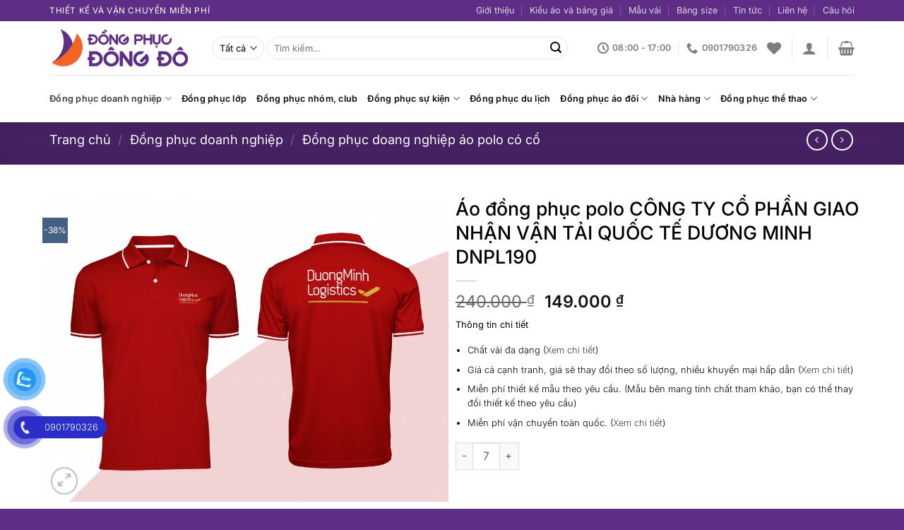

--- FILE ---
content_type: text/html; charset=UTF-8
request_url: https://dongphucdongdo.com/uniform/ao-dong-phuc-polo-cong-ty-co-phan-giao-nhan-van-tai-quoc-te-duong-minh-dnpl190
body_size: 32997
content:



<!DOCTYPE html><html lang="vi" class="loading-site no-js"><head><meta charset="UTF-8" /><link rel="profile" href="http://gmpg.org/xfn/11" /><link rel="pingback" href="" /> <script>document.documentElement.className = document.documentElement.className + ' yes-js js_active js'</script> <script>(function(html){html.className = html.className.replace(/\bno-js\b/,'js')})(document.documentElement);</script> <meta name='robots' content='index, follow, max-image-preview:large, max-snippet:-1, max-video-preview:-1' /><style>img:is([sizes="auto" i], [sizes^="auto," i]) { contain-intrinsic-size: 3000px 1500px }</style><meta name="viewport" content="width=device-width, initial-scale=1" /><title>Áo đồng phục polo CÔNG TY CỔ PHẦN GIAO NHẬN VẬN TẢI QUỐC TẾ DƯƠNG MINH DNPL190 - Đồng Phục Đông Đô</title><link rel="canonical" href="https://dongphucdongdo.com/uniform/ao-dong-phuc-polo-cong-ty-co-phan-giao-nhan-van-tai-quoc-te-duong-minh-dnpl190" /><meta property="og:locale" content="vi_VN" /><meta property="og:type" content="article" /><meta property="og:title" content="Áo đồng phục polo CÔNG TY CỔ PHẦN GIAO NHẬN VẬN TẢI QUỐC TẾ DƯƠNG MINH DNPL190" /><meta property="og:description" content="Đồng phục và sự phát triển văn hóa doanh nghiệp Trong sự phát triển của doanh nghiệp thì đồng phục đóng vai trò quan trọng, giúp hình thành nên bản sắc riêng của doanh nghiệp.  Nhìn vào đồng phục khách hàng có thể dễ dàng nhận biết được doanh nghiệp và ngành nghề mà doanh [...]" /><meta property="og:url" content="https://dongphucdongdo.com/uniform/ao-dong-phuc-polo-cong-ty-co-phan-giao-nhan-van-tai-quoc-te-duong-minh-dnpl190" /><meta property="og:site_name" content="Đồng Phục Đông Đô" /><meta property="article:modified_time" content="2022-07-05T09:41:12+00:00" /><meta property="og:image" content="https://dongphucdongdo.com/wp-content/uploads/2021/05/Ao-dong-phuc-polo-CONG-TY-CO-PHAN-GIAO-NHAN-VAN-TAI-QUOC-TE-DUONG-MINH-DNPL190-1067x800.png" /><meta property="og:image:width" content="1067" /><meta property="og:image:height" content="800" /><meta property="og:image:type" content="image/png" /><meta name="twitter:card" content="summary_large_image" /><meta name="twitter:label1" content="Ước tính thời gian đọc" /><meta name="twitter:data1" content="2 phút" /> <script type="application/ld+json" class="yoast-schema-graph">{"@context":"https://schema.org","@graph":[{"@type":"WebPage","@id":"https://dongphucdongdo.com/uniform/ao-dong-phuc-polo-cong-ty-co-phan-giao-nhan-van-tai-quoc-te-duong-minh-dnpl190","url":"https://dongphucdongdo.com/uniform/ao-dong-phuc-polo-cong-ty-co-phan-giao-nhan-van-tai-quoc-te-duong-minh-dnpl190","name":"Áo đồng phục polo CÔNG TY CỔ PHẦN GIAO NHẬN VẬN TẢI QUỐC TẾ DƯƠNG MINH DNPL190 - Đồng Phục Đông Đô","isPartOf":{"@id":"https://dongphucdongdo.com/#website"},"primaryImageOfPage":{"@id":"https://dongphucdongdo.com/uniform/ao-dong-phuc-polo-cong-ty-co-phan-giao-nhan-van-tai-quoc-te-duong-minh-dnpl190#primaryimage"},"image":{"@id":"https://dongphucdongdo.com/uniform/ao-dong-phuc-polo-cong-ty-co-phan-giao-nhan-van-tai-quoc-te-duong-minh-dnpl190#primaryimage"},"thumbnailUrl":"https://dongphucdongdo.com/wp-content/uploads/2021/05/Ao-dong-phuc-polo-CONG-TY-CO-PHAN-GIAO-NHAN-VAN-TAI-QUOC-TE-DUONG-MINH-DNPL190.png","datePublished":"2021-05-17T07:32:35+00:00","dateModified":"2022-07-05T09:41:12+00:00","breadcrumb":{"@id":"https://dongphucdongdo.com/uniform/ao-dong-phuc-polo-cong-ty-co-phan-giao-nhan-van-tai-quoc-te-duong-minh-dnpl190#breadcrumb"},"inLanguage":"vi","potentialAction":[{"@type":"ReadAction","target":["https://dongphucdongdo.com/uniform/ao-dong-phuc-polo-cong-ty-co-phan-giao-nhan-van-tai-quoc-te-duong-minh-dnpl190"]}]},{"@type":"ImageObject","inLanguage":"vi","@id":"https://dongphucdongdo.com/uniform/ao-dong-phuc-polo-cong-ty-co-phan-giao-nhan-van-tai-quoc-te-duong-minh-dnpl190#primaryimage","url":"https://dongphucdongdo.com/wp-content/uploads/2021/05/Ao-dong-phuc-polo-CONG-TY-CO-PHAN-GIAO-NHAN-VAN-TAI-QUOC-TE-DUONG-MINH-DNPL190.png","contentUrl":"https://dongphucdongdo.com/wp-content/uploads/2021/05/Ao-dong-phuc-polo-CONG-TY-CO-PHAN-GIAO-NHAN-VAN-TAI-QUOC-TE-DUONG-MINH-DNPL190.png","width":4662,"height":3497,"caption":"Áo đồng phục polo CÔNG TY CỔ PHẦN GIAO NHẬN VẬN TẢI QUỐC TẾ DƯƠNG MINH DNPL190"},{"@type":"BreadcrumbList","@id":"https://dongphucdongdo.com/uniform/ao-dong-phuc-polo-cong-ty-co-phan-giao-nhan-van-tai-quoc-te-duong-minh-dnpl190#breadcrumb","itemListElement":[{"@type":"ListItem","position":1,"name":"Trang chủ","item":"https://dongphucdongdo.com/"},{"@type":"ListItem","position":2,"name":"Shop","item":"https://dongphucdongdo.com/shop"},{"@type":"ListItem","position":3,"name":"Áo đồng phục polo CÔNG TY CỔ PHẦN GIAO NHẬN VẬN TẢI QUỐC TẾ DƯƠNG MINH DNPL190"}]},{"@type":"WebSite","@id":"https://dongphucdongdo.com/#website","url":"https://dongphucdongdo.com/","name":"Đồng Phục Đông Đô","description":"Thiết kế và sản xuất đồng phục doanh nghiệp, thể thao, du lịch, áo lớp, áo nhóm","publisher":{"@id":"https://dongphucdongdo.com/#organization"},"potentialAction":[{"@type":"SearchAction","target":{"@type":"EntryPoint","urlTemplate":"https://dongphucdongdo.com/?s={search_term_string}"},"query-input":{"@type":"PropertyValueSpecification","valueRequired":true,"valueName":"search_term_string"}}],"inLanguage":"vi"},{"@type":"Organization","@id":"https://dongphucdongdo.com/#organization","name":"Đồng Phục Đông Đô","url":"https://dongphucdongdo.com/","logo":{"@type":"ImageObject","inLanguage":"vi","@id":"https://dongphucdongdo.com/#/schema/logo/image/","url":"https://dongphucdongdo.com/wp-content/uploads/2021/06/cropped-icoin-logo.jpg","contentUrl":"https://dongphucdongdo.com/wp-content/uploads/2021/06/cropped-icoin-logo.jpg","width":512,"height":512,"caption":"Đồng Phục Đông Đô"},"image":{"@id":"https://dongphucdongdo.com/#/schema/logo/image/"}}]}</script> <link rel='prefetch' href='https://dongphucdongdo.com/wp-content/themes/flatsome/assets/js/flatsome.js?ver=e1ad26bd5672989785e1' /><link rel='prefetch' href='https://dongphucdongdo.com/wp-content/themes/flatsome/assets/js/chunk.slider.js?ver=3.19.14' /><link rel='prefetch' href='https://dongphucdongdo.com/wp-content/themes/flatsome/assets/js/chunk.popups.js?ver=3.19.14' /><link rel='prefetch' href='https://dongphucdongdo.com/wp-content/themes/flatsome/assets/js/chunk.tooltips.js?ver=3.19.14' /><link rel='prefetch' href='https://dongphucdongdo.com/wp-content/themes/flatsome/assets/js/woocommerce.js?ver=dd6035ce106022a74757' /><link rel="alternate" type="application/rss+xml" title="Dòng thông tin Đồng Phục Đông Đô &raquo;" href="https://dongphucdongdo.com/feed" /><link rel="alternate" type="application/rss+xml" title="Đồng Phục Đông Đô &raquo; Dòng bình luận" href="https://dongphucdongdo.com/comments/feed" /><link rel="alternate" type="application/rss+xml" title="Đồng Phục Đông Đô &raquo; Áo đồng phục polo CÔNG TY CỔ PHẦN GIAO NHẬN VẬN TẢI QUỐC TẾ DƯƠNG MINH DNPL190 Dòng bình luận" href="https://dongphucdongdo.com/uniform/ao-dong-phuc-polo-cong-ty-co-phan-giao-nhan-van-tai-quoc-te-duong-minh-dnpl190/feed" /> <script type="text/javascript">/*  */
window._wpemojiSettings = {"baseUrl":"https:\/\/s.w.org\/images\/core\/emoji\/15.1.0\/72x72\/","ext":".png","svgUrl":"https:\/\/s.w.org\/images\/core\/emoji\/15.1.0\/svg\/","svgExt":".svg","source":{"concatemoji":"https:\/\/dongphucdongdo.com\/wp-includes\/js\/wp-emoji-release.min.js?ver=6.8.1"}};
/*! This file is auto-generated */
!function(i,n){var o,s,e;function c(e){try{var t={supportTests:e,timestamp:(new Date).valueOf()};sessionStorage.setItem(o,JSON.stringify(t))}catch(e){}}function p(e,t,n){e.clearRect(0,0,e.canvas.width,e.canvas.height),e.fillText(t,0,0);var t=new Uint32Array(e.getImageData(0,0,e.canvas.width,e.canvas.height).data),r=(e.clearRect(0,0,e.canvas.width,e.canvas.height),e.fillText(n,0,0),new Uint32Array(e.getImageData(0,0,e.canvas.width,e.canvas.height).data));return t.every(function(e,t){return e===r[t]})}function u(e,t,n){switch(t){case"flag":return n(e,"\ud83c\udff3\ufe0f\u200d\u26a7\ufe0f","\ud83c\udff3\ufe0f\u200b\u26a7\ufe0f")?!1:!n(e,"\ud83c\uddfa\ud83c\uddf3","\ud83c\uddfa\u200b\ud83c\uddf3")&&!n(e,"\ud83c\udff4\udb40\udc67\udb40\udc62\udb40\udc65\udb40\udc6e\udb40\udc67\udb40\udc7f","\ud83c\udff4\u200b\udb40\udc67\u200b\udb40\udc62\u200b\udb40\udc65\u200b\udb40\udc6e\u200b\udb40\udc67\u200b\udb40\udc7f");case"emoji":return!n(e,"\ud83d\udc26\u200d\ud83d\udd25","\ud83d\udc26\u200b\ud83d\udd25")}return!1}function f(e,t,n){var r="undefined"!=typeof WorkerGlobalScope&&self instanceof WorkerGlobalScope?new OffscreenCanvas(300,150):i.createElement("canvas"),a=r.getContext("2d",{willReadFrequently:!0}),o=(a.textBaseline="top",a.font="600 32px Arial",{});return e.forEach(function(e){o[e]=t(a,e,n)}),o}function t(e){var t=i.createElement("script");t.src=e,t.defer=!0,i.head.appendChild(t)}"undefined"!=typeof Promise&&(o="wpEmojiSettingsSupports",s=["flag","emoji"],n.supports={everything:!0,everythingExceptFlag:!0},e=new Promise(function(e){i.addEventListener("DOMContentLoaded",e,{once:!0})}),new Promise(function(t){var n=function(){try{var e=JSON.parse(sessionStorage.getItem(o));if("object"==typeof e&&"number"==typeof e.timestamp&&(new Date).valueOf()<e.timestamp+604800&&"object"==typeof e.supportTests)return e.supportTests}catch(e){}return null}();if(!n){if("undefined"!=typeof Worker&&"undefined"!=typeof OffscreenCanvas&&"undefined"!=typeof URL&&URL.createObjectURL&&"undefined"!=typeof Blob)try{var e="postMessage("+f.toString()+"("+[JSON.stringify(s),u.toString(),p.toString()].join(",")+"));",r=new Blob([e],{type:"text/javascript"}),a=new Worker(URL.createObjectURL(r),{name:"wpTestEmojiSupports"});return void(a.onmessage=function(e){c(n=e.data),a.terminate(),t(n)})}catch(e){}c(n=f(s,u,p))}t(n)}).then(function(e){for(var t in e)n.supports[t]=e[t],n.supports.everything=n.supports.everything&&n.supports[t],"flag"!==t&&(n.supports.everythingExceptFlag=n.supports.everythingExceptFlag&&n.supports[t]);n.supports.everythingExceptFlag=n.supports.everythingExceptFlag&&!n.supports.flag,n.DOMReady=!1,n.readyCallback=function(){n.DOMReady=!0}}).then(function(){return e}).then(function(){var e;n.supports.everything||(n.readyCallback(),(e=n.source||{}).concatemoji?t(e.concatemoji):e.wpemoji&&e.twemoji&&(t(e.twemoji),t(e.wpemoji)))}))}((window,document),window._wpemojiSettings);
/*  */</script> <style id='wp-emoji-styles-inline-css' type='text/css'>img.wp-smiley, img.emoji {
		display: inline !important;
		border: none !important;
		box-shadow: none !important;
		height: 1em !important;
		width: 1em !important;
		margin: 0 0.07em !important;
		vertical-align: -0.1em !important;
		background: none !important;
		padding: 0 !important;
	}</style><style id='wp-block-library-inline-css' type='text/css'>:root{--wp-admin-theme-color:#007cba;--wp-admin-theme-color--rgb:0,124,186;--wp-admin-theme-color-darker-10:#006ba1;--wp-admin-theme-color-darker-10--rgb:0,107,161;--wp-admin-theme-color-darker-20:#005a87;--wp-admin-theme-color-darker-20--rgb:0,90,135;--wp-admin-border-width-focus:2px;--wp-block-synced-color:#7a00df;--wp-block-synced-color--rgb:122,0,223;--wp-bound-block-color:var(--wp-block-synced-color)}@media (min-resolution:192dpi){:root{--wp-admin-border-width-focus:1.5px}}.wp-element-button{cursor:pointer}:root{--wp--preset--font-size--normal:16px;--wp--preset--font-size--huge:42px}:root .has-very-light-gray-background-color{background-color:#eee}:root .has-very-dark-gray-background-color{background-color:#313131}:root .has-very-light-gray-color{color:#eee}:root .has-very-dark-gray-color{color:#313131}:root .has-vivid-green-cyan-to-vivid-cyan-blue-gradient-background{background:linear-gradient(135deg,#00d084,#0693e3)}:root .has-purple-crush-gradient-background{background:linear-gradient(135deg,#34e2e4,#4721fb 50%,#ab1dfe)}:root .has-hazy-dawn-gradient-background{background:linear-gradient(135deg,#faaca8,#dad0ec)}:root .has-subdued-olive-gradient-background{background:linear-gradient(135deg,#fafae1,#67a671)}:root .has-atomic-cream-gradient-background{background:linear-gradient(135deg,#fdd79a,#004a59)}:root .has-nightshade-gradient-background{background:linear-gradient(135deg,#330968,#31cdcf)}:root .has-midnight-gradient-background{background:linear-gradient(135deg,#020381,#2874fc)}.has-regular-font-size{font-size:1em}.has-larger-font-size{font-size:2.625em}.has-normal-font-size{font-size:var(--wp--preset--font-size--normal)}.has-huge-font-size{font-size:var(--wp--preset--font-size--huge)}.has-text-align-center{text-align:center}.has-text-align-left{text-align:left}.has-text-align-right{text-align:right}#end-resizable-editor-section{display:none}.aligncenter{clear:both}.items-justified-left{justify-content:flex-start}.items-justified-center{justify-content:center}.items-justified-right{justify-content:flex-end}.items-justified-space-between{justify-content:space-between}.screen-reader-text{border:0;clip-path:inset(50%);height:1px;margin:-1px;overflow:hidden;padding:0;position:absolute;width:1px;word-wrap:normal!important}.screen-reader-text:focus{background-color:#ddd;clip-path:none;color:#444;display:block;font-size:1em;height:auto;left:5px;line-height:normal;padding:15px 23px 14px;text-decoration:none;top:5px;width:auto;z-index:100000}html :where(.has-border-color){border-style:solid}html :where([style*=border-top-color]){border-top-style:solid}html :where([style*=border-right-color]){border-right-style:solid}html :where([style*=border-bottom-color]){border-bottom-style:solid}html :where([style*=border-left-color]){border-left-style:solid}html :where([style*=border-width]){border-style:solid}html :where([style*=border-top-width]){border-top-style:solid}html :where([style*=border-right-width]){border-right-style:solid}html :where([style*=border-bottom-width]){border-bottom-style:solid}html :where([style*=border-left-width]){border-left-style:solid}html :where(img[class*=wp-image-]){height:auto;max-width:100%}:where(figure){margin:0 0 1em}html :where(.is-position-sticky){--wp-admin--admin-bar--position-offset:var(--wp-admin--admin-bar--height,0px)}@media screen and (max-width:600px){html :where(.is-position-sticky){--wp-admin--admin-bar--position-offset:0px}}</style><link data-optimized="1" rel='stylesheet' id='contact-form-7-css' href='https://dongphucdongdo.com/wp-content/litespeed/css/f16846052be0e7280be6bf09d09e48c0.css?ver=edffc' type='text/css' media='all' /><link data-optimized="1" rel='stylesheet' id='photoswipe-css' href='https://dongphucdongdo.com/wp-content/litespeed/css/b3431ba28bca7b7263ca060707fe26ad.css?ver=d67bf' type='text/css' media='all' /><link data-optimized="1" rel='stylesheet' id='photoswipe-default-skin-css' href='https://dongphucdongdo.com/wp-content/litespeed/css/6a88b0b372bb6012c74fb2fa4c2c3d3d.css?ver=b2a6c' type='text/css' media='all' /><style id='woocommerce-inline-inline-css' type='text/css'>.woocommerce form .form-row .required { visibility: visible; }</style><link data-optimized="1" rel='stylesheet' id='pzf-style-css' href='https://dongphucdongdo.com/wp-content/litespeed/css/0dd39031fc6e765d8ac98304fa6a2207.css?ver=437af' type='text/css' media='all' /><link data-optimized="1" rel='stylesheet' id='brands-styles-css' href='https://dongphucdongdo.com/wp-content/litespeed/css/0c6256a1c0c1c80ec441177046d5ca04.css?ver=f5efe' type='text/css' media='all' /><link data-optimized="1" rel='stylesheet' id='flatsome-woocommerce-wishlist-css' href='https://dongphucdongdo.com/wp-content/litespeed/css/6bac8e0da0f25e2dfe86e33be3b088f1.css?ver=1ae2a' type='text/css' media='all' /><link data-optimized="1" rel='stylesheet' id='flatsome-main-css' href='https://dongphucdongdo.com/wp-content/litespeed/css/9b21fb4445c631a41b2401998475deef.css?ver=a646b' type='text/css' media='all' /><style id='flatsome-main-inline-css' type='text/css'>@font-face {
				font-family: "fl-icons";
				font-display: block;
				src: url(https://dongphucdongdo.com/wp-content/themes/flatsome/assets/css/icons/fl-icons.eot?v=3.19.14);
				src:
					url(https://dongphucdongdo.com/wp-content/themes/flatsome/assets/css/icons/fl-icons.eot#iefix?v=3.19.14) format("embedded-opentype"),
					url(https://dongphucdongdo.com/wp-content/themes/flatsome/assets/css/icons/fl-icons.woff2?v=3.19.14) format("woff2"),
					url(https://dongphucdongdo.com/wp-content/themes/flatsome/assets/css/icons/fl-icons.ttf?v=3.19.14) format("truetype"),
					url(https://dongphucdongdo.com/wp-content/themes/flatsome/assets/css/icons/fl-icons.woff?v=3.19.14) format("woff"),
					url(https://dongphucdongdo.com/wp-content/themes/flatsome/assets/css/icons/fl-icons.svg?v=3.19.14#fl-icons) format("svg");
			}</style><link data-optimized="1" rel='stylesheet' id='flatsome-shop-css' href='https://dongphucdongdo.com/wp-content/litespeed/css/eac50420dabae857ecbdb80280f782bc.css?ver=32e65' type='text/css' media='all' /><link data-optimized="1" rel='stylesheet' id='flatsome-style-css' href='https://dongphucdongdo.com/wp-content/litespeed/css/d84e5c96de0d2c448bdf51baa6d8f901.css?ver=8f6da' type='text/css' media='all' /> <script type="text/javascript" src="https://dongphucdongdo.com/wp-includes/js/jquery/jquery.min.js?ver=3.7.1" id="jquery-core-js"></script> <script data-optimized="1" type="text/javascript" src="https://dongphucdongdo.com/wp-content/litespeed/js/3d0d5d2f44731c5d52d944498848b86d.js?ver=ae681" id="jquery-migrate-js"></script> <script data-optimized="1" type="text/javascript" src="https://dongphucdongdo.com/wp-content/litespeed/js/c0b4760e238f110cf700d5e7b7de1c62.js?ver=40441" id="jquery-blockui-js" data-wp-strategy="defer"></script> <script type="text/javascript" id="wc-add-to-cart-js-extra">/*  */
var wc_add_to_cart_params = {"ajax_url":"\/wp-admin\/admin-ajax.php","wc_ajax_url":"\/?wc-ajax=%%endpoint%%","i18n_view_cart":"Xem gi\u1ecf h\u00e0ng","cart_url":"https:\/\/dongphucdongdo.com\/cart","is_cart":"","cart_redirect_after_add":"no"};
/*  */</script> <script data-optimized="1" type="text/javascript" src="https://dongphucdongdo.com/wp-content/litespeed/js/ea73db62cdcdfabd4527abfea393ec35.js?ver=c540c" id="wc-add-to-cart-js" defer="defer" data-wp-strategy="defer"></script> <script data-optimized="1" type="text/javascript" src="https://dongphucdongdo.com/wp-content/litespeed/js/077908b25468d37e65db80aeeb65a916.js?ver=a4ede" id="photoswipe-js" defer="defer" data-wp-strategy="defer"></script> <script data-optimized="1" type="text/javascript" src="https://dongphucdongdo.com/wp-content/litespeed/js/944bd58ff32044eb77d916f9401d6715.js?ver=d24e7" id="photoswipe-ui-default-js" defer="defer" data-wp-strategy="defer"></script> <script type="text/javascript" id="wc-single-product-js-extra">/*  */
var wc_single_product_params = {"i18n_required_rating_text":"Vui l\u00f2ng ch\u1ecdn m\u1ed9t m\u1ee9c \u0111\u00e1nh gi\u00e1","i18n_rating_options":["1 tr\u00ean 5 sao","2 tr\u00ean 5 sao","3 tr\u00ean 5 sao","4 tr\u00ean 5 sao","5 tr\u00ean 5 sao"],"i18n_product_gallery_trigger_text":"Xem th\u01b0 vi\u1ec7n \u1ea3nh to\u00e0n m\u00e0n h\u00ecnh","review_rating_required":"yes","flexslider":{"rtl":false,"animation":"slide","smoothHeight":true,"directionNav":false,"controlNav":"thumbnails","slideshow":false,"animationSpeed":500,"animationLoop":false,"allowOneSlide":false},"zoom_enabled":"","zoom_options":[],"photoswipe_enabled":"1","photoswipe_options":{"shareEl":false,"closeOnScroll":false,"history":false,"hideAnimationDuration":0,"showAnimationDuration":0},"flexslider_enabled":""};
/*  */</script> <script data-optimized="1" type="text/javascript" src="https://dongphucdongdo.com/wp-content/litespeed/js/c4b7fc6037d517d52ee36c1278472896.js?ver=980f3" id="wc-single-product-js" defer="defer" data-wp-strategy="defer"></script> <script data-optimized="1" type="text/javascript" src="https://dongphucdongdo.com/wp-content/litespeed/js/974f3e3ecdc0a20bd5b03ed2a4f0e8b2.js?ver=ee1a6" id="js-cookie-js" data-wp-strategy="defer"></script> <link rel="https://api.w.org/" href="https://dongphucdongdo.com/wp-json/" /><link rel="alternate" title="JSON" type="application/json" href="https://dongphucdongdo.com/wp-json/wp/v2/product/1647" /><link rel="EditURI" type="application/rsd+xml" title="RSD" href="https://dongphucdongdo.com/xmlrpc.php?rsd" /><meta name="generator" content="WordPress 6.8.1" /><meta name="generator" content="WooCommerce 9.9.4" /><link rel='shortlink' href='https://dongphucdongdo.com/?p=1647' /><link rel="alternate" title="oNhúng (JSON)" type="application/json+oembed" href="https://dongphucdongdo.com/wp-json/oembed/1.0/embed?url=https%3A%2F%2Fdongphucdongdo.com%2Funiform%2Fao-dong-phuc-polo-cong-ty-co-phan-giao-nhan-van-tai-quoc-te-duong-minh-dnpl190" /><link rel="alternate" title="oNhúng (XML)" type="text/xml+oembed" href="https://dongphucdongdo.com/wp-json/oembed/1.0/embed?url=https%3A%2F%2Fdongphucdongdo.com%2Funiform%2Fao-dong-phuc-polo-cong-ty-co-phan-giao-nhan-van-tai-quoc-te-duong-minh-dnpl190&#038;format=xml" /> <script>gtag('event', 'page_view', {
           'send_to': 'AW-369685999',
            'value': '149000',
            'items': [{
            'id': '1647',
            'google_business_vertical': 'retail'
          }]
         });</script>  <script async src="https://www.googletagmanager.com/gtag/js?id=G-Q2ESRGLJWL"></script> <script>window.dataLayer = window.dataLayer || [];
  function gtag(){dataLayer.push(arguments);}
  gtag('js', new Date());

  gtag('config', 'G-Q2ESRGLJWL');</script> <meta name="facebook-domain-verification" content="h9la4g3csjopqzsyx9gda0kojfn45n" /> <script>(function(w,d,s,l,i){w[l]=w[l]||[];w[l].push({'gtm.start':
new Date().getTime(),event:'gtm.js'});var f=d.getElementsByTagName(s)[0],
j=d.createElement(s),dl=l!='dataLayer'?'&l='+l:'';j.async=true;j.src=
'https://www.googletagmanager.com/gtm.js?id='+i+dl;f.parentNode.insertBefore(j,f);
})(window,document,'script','dataLayer','GTM-MW83GGK');</script> 
 <script async src="https://www.googletagmanager.com/gtag/js?id=AW-369685999"></script> <script>window.dataLayer = window.dataLayer || [];
  function gtag(){dataLayer.push(arguments);}
  gtag('js', new Date());

  gtag('config', 'AW-369685999');</script> <noscript><style>.woocommerce-product-gallery{ opacity: 1 !important; }</style></noscript><link rel="icon" href="https://dongphucdongdo.com/wp-content/uploads/2021/06/icoin-logo-100x100.jpg" sizes="32x32" /><link rel="icon" href="https://dongphucdongdo.com/wp-content/uploads/2021/06/icoin-logo.jpg" sizes="192x192" /><link rel="apple-touch-icon" href="https://dongphucdongdo.com/wp-content/uploads/2021/06/icoin-logo.jpg" /><meta name="msapplication-TileImage" content="https://dongphucdongdo.com/wp-content/uploads/2021/06/icoin-logo.jpg" /><style id="custom-css" type="text/css">:root {--primary-color: #5e2e86;--fs-color-primary: #5e2e86;--fs-color-secondary: #fe9901;--fs-color-success: #7a9c59;--fs-color-alert: #b20000;--fs-experimental-link-color: #3d3d3d;--fs-experimental-link-color-hover: #111;}.tooltipster-base {--tooltip-color: #fff;--tooltip-bg-color: #000;}.off-canvas-right .mfp-content, .off-canvas-left .mfp-content {--drawer-width: 300px;}.off-canvas .mfp-content.off-canvas-cart {--drawer-width: 360px;}.container-width, .full-width .ubermenu-nav, .container, .row{max-width: 1170px}.row.row-collapse{max-width: 1140px}.row.row-small{max-width: 1162.5px}.row.row-large{max-width: 1200px}.header-main{height: 76px}#logo img{max-height: 76px}#logo{width:200px;}.header-bottom{min-height: 23px}.header-top{min-height: 30px}.transparent .header-main{height: 90px}.transparent #logo img{max-height: 90px}.has-transparent + .page-title:first-of-type,.has-transparent + #main > .page-title,.has-transparent + #main > div > .page-title,.has-transparent + #main .page-header-wrapper:first-of-type .page-title{padding-top: 170px;}.header.show-on-scroll,.stuck .header-main{height:70px!important}.stuck #logo img{max-height: 70px!important}.search-form{ width: 93%;}.header-bottom {background-color: #ffffff}.header-bottom-nav > li > a{line-height: 47px }@media (max-width: 549px) {.header-main{height: 70px}#logo img{max-height: 70px}}.nav-dropdown-has-arrow.nav-dropdown-has-border li.has-dropdown:before{border-bottom-color: #FFFFFF;}.nav .nav-dropdown{border-color: #FFFFFF }.nav-dropdown-has-arrow li.has-dropdown:after{border-bottom-color: #FFFFFF;}.nav .nav-dropdown{background-color: #FFFFFF}.header-top{background-color:#5e2e86!important;}body{color: #000000}h1,h2,h3,h4,h5,h6,.heading-font{color: #000000;}body{font-size: 98%;}@media screen and (max-width: 549px){body{font-size: 100%;}}body{font-family: Inter, sans-serif;}body {font-weight: 300;font-style: normal;}.nav > li > a {font-family: Inter, sans-serif;}.mobile-sidebar-levels-2 .nav > li > ul > li > a {font-family: Inter, sans-serif;}.nav > li > a,.mobile-sidebar-levels-2 .nav > li > ul > li > a {font-weight: 600;font-style: normal;}h1,h2,h3,h4,h5,h6,.heading-font, .off-canvas-center .nav-sidebar.nav-vertical > li > a{font-family: Inter, sans-serif;}h1,h2,h3,h4,h5,h6,.heading-font,.banner h1,.banner h2 {font-weight: 500;font-style: normal;}.alt-font{font-family: Inter, sans-serif;}.alt-font {font-weight: 400!important;font-style: normal!important;}.breadcrumbs{text-transform: none;}button,.button{text-transform: none;}.nav > li > a, .links > li > a{text-transform: none;}.section-title span{text-transform: none;}h3.widget-title,span.widget-title{text-transform: none;}.header:not(.transparent) .header-bottom-nav.nav > li > a{color: #0a0a0a;}.header:not(.transparent) .header-bottom-nav.nav > li > a:hover,.header:not(.transparent) .header-bottom-nav.nav > li.active > a,.header:not(.transparent) .header-bottom-nav.nav > li.current > a,.header:not(.transparent) .header-bottom-nav.nav > li > a.active,.header:not(.transparent) .header-bottom-nav.nav > li > a.current{color: #3a3a3a;}.header-bottom-nav.nav-line-bottom > li > a:before,.header-bottom-nav.nav-line-grow > li > a:before,.header-bottom-nav.nav-line > li > a:before,.header-bottom-nav.nav-box > li > a:hover,.header-bottom-nav.nav-box > li.active > a,.header-bottom-nav.nav-pills > li > a:hover,.header-bottom-nav.nav-pills > li.active > a{color:#FFF!important;background-color: #3a3a3a;}@media screen and (min-width: 550px){.products .box-vertical .box-image{min-width: 300px!important;width: 300px!important;}}.footer-2{background-color: #f5f7fb}.absolute-footer, html{background-color: #5e2e86}.nav-vertical-fly-out > li + li {border-top-width: 1px; border-top-style: solid;}/* Custom CSS */.col, .gallery-item, .columns {position: relative;margin: 0;padding: 5px 5px 5px 5px;width: 100%;}.row-small>.flickity-viewport>.flickity-slider>.col, .row-small>.col {padding: 4px 4px 4px 4px;margin-bottom: 0;}.badge-inner {display: table-cell;font-size: 12px;vertical-align: middle;text-align: center;width: 100%;height: 100%;background-color: #446084;line-height: .85;color: #fff;font-weight: bolder;padding: 2px;white-space: nowrap;-webkit-transition: background-color .3s, color .3s, border .3s;-o-transition: background-color .3s, color .3s, border .3s;transition: background-color .3s, color .3s, border .3s;}.badge {display: table;z-index: 20;pointer-events: none;height: 1.8em;width: 1.8em;-webkit-backface-visibility: hidden;backface-visibility: hidden;}.container .section, .row .section {padding-left: 10px;padding-right: 10px;}.page-title-inner {position: relative;padding-top: 10px;min-height: 40px;}td {color: #000;}button.single_add_to_cart_button.button.alt {background: #0000;border-color: #ffffff;}.form-flat input:not([type=submit]), .form-flat textarea, .form-flat select {background-color: #fff;}.label-new.menu-item > a:after{content:"Mới";}.label-hot.menu-item > a:after{content:"Nổi bật";}.label-sale.menu-item > a:after{content:"Giảm giá";}.label-popular.menu-item > a:after{content:"Phổ biến";}</style><style id="kirki-inline-styles">/* cyrillic-ext */
@font-face {
  font-family: 'Inter';
  font-style: normal;
  font-weight: 300;
  font-display: swap;
  src: url(https://dongphucdongdo.com/wp-content/fonts/inter/UcC73FwrK3iLTeHuS_nVMrMxCp50SjIa2JL7SUc.woff2) format('woff2');
  unicode-range: U+0460-052F, U+1C80-1C8A, U+20B4, U+2DE0-2DFF, U+A640-A69F, U+FE2E-FE2F;
}
/* cyrillic */
@font-face {
  font-family: 'Inter';
  font-style: normal;
  font-weight: 300;
  font-display: swap;
  src: url(https://dongphucdongdo.com/wp-content/fonts/inter/UcC73FwrK3iLTeHuS_nVMrMxCp50SjIa0ZL7SUc.woff2) format('woff2');
  unicode-range: U+0301, U+0400-045F, U+0490-0491, U+04B0-04B1, U+2116;
}
/* greek-ext */
@font-face {
  font-family: 'Inter';
  font-style: normal;
  font-weight: 300;
  font-display: swap;
  src: url(https://dongphucdongdo.com/wp-content/fonts/inter/UcC73FwrK3iLTeHuS_nVMrMxCp50SjIa2ZL7SUc.woff2) format('woff2');
  unicode-range: U+1F00-1FFF;
}
/* greek */
@font-face {
  font-family: 'Inter';
  font-style: normal;
  font-weight: 300;
  font-display: swap;
  src: url(https://dongphucdongdo.com/wp-content/fonts/inter/UcC73FwrK3iLTeHuS_nVMrMxCp50SjIa1pL7SUc.woff2) format('woff2');
  unicode-range: U+0370-0377, U+037A-037F, U+0384-038A, U+038C, U+038E-03A1, U+03A3-03FF;
}
/* vietnamese */
@font-face {
  font-family: 'Inter';
  font-style: normal;
  font-weight: 300;
  font-display: swap;
  src: url(https://dongphucdongdo.com/wp-content/fonts/inter/UcC73FwrK3iLTeHuS_nVMrMxCp50SjIa2pL7SUc.woff2) format('woff2');
  unicode-range: U+0102-0103, U+0110-0111, U+0128-0129, U+0168-0169, U+01A0-01A1, U+01AF-01B0, U+0300-0301, U+0303-0304, U+0308-0309, U+0323, U+0329, U+1EA0-1EF9, U+20AB;
}
/* latin-ext */
@font-face {
  font-family: 'Inter';
  font-style: normal;
  font-weight: 300;
  font-display: swap;
  src: url(https://dongphucdongdo.com/wp-content/fonts/inter/UcC73FwrK3iLTeHuS_nVMrMxCp50SjIa25L7SUc.woff2) format('woff2');
  unicode-range: U+0100-02BA, U+02BD-02C5, U+02C7-02CC, U+02CE-02D7, U+02DD-02FF, U+0304, U+0308, U+0329, U+1D00-1DBF, U+1E00-1E9F, U+1EF2-1EFF, U+2020, U+20A0-20AB, U+20AD-20C0, U+2113, U+2C60-2C7F, U+A720-A7FF;
}
/* latin */
@font-face {
  font-family: 'Inter';
  font-style: normal;
  font-weight: 300;
  font-display: swap;
  src: url(https://dongphucdongdo.com/wp-content/fonts/inter/UcC73FwrK3iLTeHuS_nVMrMxCp50SjIa1ZL7.woff2) format('woff2');
  unicode-range: U+0000-00FF, U+0131, U+0152-0153, U+02BB-02BC, U+02C6, U+02DA, U+02DC, U+0304, U+0308, U+0329, U+2000-206F, U+20AC, U+2122, U+2191, U+2193, U+2212, U+2215, U+FEFF, U+FFFD;
}
/* cyrillic-ext */
@font-face {
  font-family: 'Inter';
  font-style: normal;
  font-weight: 400;
  font-display: swap;
  src: url(https://dongphucdongdo.com/wp-content/fonts/inter/UcC73FwrK3iLTeHuS_nVMrMxCp50SjIa2JL7SUc.woff2) format('woff2');
  unicode-range: U+0460-052F, U+1C80-1C8A, U+20B4, U+2DE0-2DFF, U+A640-A69F, U+FE2E-FE2F;
}
/* cyrillic */
@font-face {
  font-family: 'Inter';
  font-style: normal;
  font-weight: 400;
  font-display: swap;
  src: url(https://dongphucdongdo.com/wp-content/fonts/inter/UcC73FwrK3iLTeHuS_nVMrMxCp50SjIa0ZL7SUc.woff2) format('woff2');
  unicode-range: U+0301, U+0400-045F, U+0490-0491, U+04B0-04B1, U+2116;
}
/* greek-ext */
@font-face {
  font-family: 'Inter';
  font-style: normal;
  font-weight: 400;
  font-display: swap;
  src: url(https://dongphucdongdo.com/wp-content/fonts/inter/UcC73FwrK3iLTeHuS_nVMrMxCp50SjIa2ZL7SUc.woff2) format('woff2');
  unicode-range: U+1F00-1FFF;
}
/* greek */
@font-face {
  font-family: 'Inter';
  font-style: normal;
  font-weight: 400;
  font-display: swap;
  src: url(https://dongphucdongdo.com/wp-content/fonts/inter/UcC73FwrK3iLTeHuS_nVMrMxCp50SjIa1pL7SUc.woff2) format('woff2');
  unicode-range: U+0370-0377, U+037A-037F, U+0384-038A, U+038C, U+038E-03A1, U+03A3-03FF;
}
/* vietnamese */
@font-face {
  font-family: 'Inter';
  font-style: normal;
  font-weight: 400;
  font-display: swap;
  src: url(https://dongphucdongdo.com/wp-content/fonts/inter/UcC73FwrK3iLTeHuS_nVMrMxCp50SjIa2pL7SUc.woff2) format('woff2');
  unicode-range: U+0102-0103, U+0110-0111, U+0128-0129, U+0168-0169, U+01A0-01A1, U+01AF-01B0, U+0300-0301, U+0303-0304, U+0308-0309, U+0323, U+0329, U+1EA0-1EF9, U+20AB;
}
/* latin-ext */
@font-face {
  font-family: 'Inter';
  font-style: normal;
  font-weight: 400;
  font-display: swap;
  src: url(https://dongphucdongdo.com/wp-content/fonts/inter/UcC73FwrK3iLTeHuS_nVMrMxCp50SjIa25L7SUc.woff2) format('woff2');
  unicode-range: U+0100-02BA, U+02BD-02C5, U+02C7-02CC, U+02CE-02D7, U+02DD-02FF, U+0304, U+0308, U+0329, U+1D00-1DBF, U+1E00-1E9F, U+1EF2-1EFF, U+2020, U+20A0-20AB, U+20AD-20C0, U+2113, U+2C60-2C7F, U+A720-A7FF;
}
/* latin */
@font-face {
  font-family: 'Inter';
  font-style: normal;
  font-weight: 400;
  font-display: swap;
  src: url(https://dongphucdongdo.com/wp-content/fonts/inter/UcC73FwrK3iLTeHuS_nVMrMxCp50SjIa1ZL7.woff2) format('woff2');
  unicode-range: U+0000-00FF, U+0131, U+0152-0153, U+02BB-02BC, U+02C6, U+02DA, U+02DC, U+0304, U+0308, U+0329, U+2000-206F, U+20AC, U+2122, U+2191, U+2193, U+2212, U+2215, U+FEFF, U+FFFD;
}
/* cyrillic-ext */
@font-face {
  font-family: 'Inter';
  font-style: normal;
  font-weight: 500;
  font-display: swap;
  src: url(https://dongphucdongdo.com/wp-content/fonts/inter/UcC73FwrK3iLTeHuS_nVMrMxCp50SjIa2JL7SUc.woff2) format('woff2');
  unicode-range: U+0460-052F, U+1C80-1C8A, U+20B4, U+2DE0-2DFF, U+A640-A69F, U+FE2E-FE2F;
}
/* cyrillic */
@font-face {
  font-family: 'Inter';
  font-style: normal;
  font-weight: 500;
  font-display: swap;
  src: url(https://dongphucdongdo.com/wp-content/fonts/inter/UcC73FwrK3iLTeHuS_nVMrMxCp50SjIa0ZL7SUc.woff2) format('woff2');
  unicode-range: U+0301, U+0400-045F, U+0490-0491, U+04B0-04B1, U+2116;
}
/* greek-ext */
@font-face {
  font-family: 'Inter';
  font-style: normal;
  font-weight: 500;
  font-display: swap;
  src: url(https://dongphucdongdo.com/wp-content/fonts/inter/UcC73FwrK3iLTeHuS_nVMrMxCp50SjIa2ZL7SUc.woff2) format('woff2');
  unicode-range: U+1F00-1FFF;
}
/* greek */
@font-face {
  font-family: 'Inter';
  font-style: normal;
  font-weight: 500;
  font-display: swap;
  src: url(https://dongphucdongdo.com/wp-content/fonts/inter/UcC73FwrK3iLTeHuS_nVMrMxCp50SjIa1pL7SUc.woff2) format('woff2');
  unicode-range: U+0370-0377, U+037A-037F, U+0384-038A, U+038C, U+038E-03A1, U+03A3-03FF;
}
/* vietnamese */
@font-face {
  font-family: 'Inter';
  font-style: normal;
  font-weight: 500;
  font-display: swap;
  src: url(https://dongphucdongdo.com/wp-content/fonts/inter/UcC73FwrK3iLTeHuS_nVMrMxCp50SjIa2pL7SUc.woff2) format('woff2');
  unicode-range: U+0102-0103, U+0110-0111, U+0128-0129, U+0168-0169, U+01A0-01A1, U+01AF-01B0, U+0300-0301, U+0303-0304, U+0308-0309, U+0323, U+0329, U+1EA0-1EF9, U+20AB;
}
/* latin-ext */
@font-face {
  font-family: 'Inter';
  font-style: normal;
  font-weight: 500;
  font-display: swap;
  src: url(https://dongphucdongdo.com/wp-content/fonts/inter/UcC73FwrK3iLTeHuS_nVMrMxCp50SjIa25L7SUc.woff2) format('woff2');
  unicode-range: U+0100-02BA, U+02BD-02C5, U+02C7-02CC, U+02CE-02D7, U+02DD-02FF, U+0304, U+0308, U+0329, U+1D00-1DBF, U+1E00-1E9F, U+1EF2-1EFF, U+2020, U+20A0-20AB, U+20AD-20C0, U+2113, U+2C60-2C7F, U+A720-A7FF;
}
/* latin */
@font-face {
  font-family: 'Inter';
  font-style: normal;
  font-weight: 500;
  font-display: swap;
  src: url(https://dongphucdongdo.com/wp-content/fonts/inter/UcC73FwrK3iLTeHuS_nVMrMxCp50SjIa1ZL7.woff2) format('woff2');
  unicode-range: U+0000-00FF, U+0131, U+0152-0153, U+02BB-02BC, U+02C6, U+02DA, U+02DC, U+0304, U+0308, U+0329, U+2000-206F, U+20AC, U+2122, U+2191, U+2193, U+2212, U+2215, U+FEFF, U+FFFD;
}
/* cyrillic-ext */
@font-face {
  font-family: 'Inter';
  font-style: normal;
  font-weight: 600;
  font-display: swap;
  src: url(https://dongphucdongdo.com/wp-content/fonts/inter/UcC73FwrK3iLTeHuS_nVMrMxCp50SjIa2JL7SUc.woff2) format('woff2');
  unicode-range: U+0460-052F, U+1C80-1C8A, U+20B4, U+2DE0-2DFF, U+A640-A69F, U+FE2E-FE2F;
}
/* cyrillic */
@font-face {
  font-family: 'Inter';
  font-style: normal;
  font-weight: 600;
  font-display: swap;
  src: url(https://dongphucdongdo.com/wp-content/fonts/inter/UcC73FwrK3iLTeHuS_nVMrMxCp50SjIa0ZL7SUc.woff2) format('woff2');
  unicode-range: U+0301, U+0400-045F, U+0490-0491, U+04B0-04B1, U+2116;
}
/* greek-ext */
@font-face {
  font-family: 'Inter';
  font-style: normal;
  font-weight: 600;
  font-display: swap;
  src: url(https://dongphucdongdo.com/wp-content/fonts/inter/UcC73FwrK3iLTeHuS_nVMrMxCp50SjIa2ZL7SUc.woff2) format('woff2');
  unicode-range: U+1F00-1FFF;
}
/* greek */
@font-face {
  font-family: 'Inter';
  font-style: normal;
  font-weight: 600;
  font-display: swap;
  src: url(https://dongphucdongdo.com/wp-content/fonts/inter/UcC73FwrK3iLTeHuS_nVMrMxCp50SjIa1pL7SUc.woff2) format('woff2');
  unicode-range: U+0370-0377, U+037A-037F, U+0384-038A, U+038C, U+038E-03A1, U+03A3-03FF;
}
/* vietnamese */
@font-face {
  font-family: 'Inter';
  font-style: normal;
  font-weight: 600;
  font-display: swap;
  src: url(https://dongphucdongdo.com/wp-content/fonts/inter/UcC73FwrK3iLTeHuS_nVMrMxCp50SjIa2pL7SUc.woff2) format('woff2');
  unicode-range: U+0102-0103, U+0110-0111, U+0128-0129, U+0168-0169, U+01A0-01A1, U+01AF-01B0, U+0300-0301, U+0303-0304, U+0308-0309, U+0323, U+0329, U+1EA0-1EF9, U+20AB;
}
/* latin-ext */
@font-face {
  font-family: 'Inter';
  font-style: normal;
  font-weight: 600;
  font-display: swap;
  src: url(https://dongphucdongdo.com/wp-content/fonts/inter/UcC73FwrK3iLTeHuS_nVMrMxCp50SjIa25L7SUc.woff2) format('woff2');
  unicode-range: U+0100-02BA, U+02BD-02C5, U+02C7-02CC, U+02CE-02D7, U+02DD-02FF, U+0304, U+0308, U+0329, U+1D00-1DBF, U+1E00-1E9F, U+1EF2-1EFF, U+2020, U+20A0-20AB, U+20AD-20C0, U+2113, U+2C60-2C7F, U+A720-A7FF;
}
/* latin */
@font-face {
  font-family: 'Inter';
  font-style: normal;
  font-weight: 600;
  font-display: swap;
  src: url(https://dongphucdongdo.com/wp-content/fonts/inter/UcC73FwrK3iLTeHuS_nVMrMxCp50SjIa1ZL7.woff2) format('woff2');
  unicode-range: U+0000-00FF, U+0131, U+0152-0153, U+02BB-02BC, U+02C6, U+02DA, U+02DC, U+0304, U+0308, U+0329, U+2000-206F, U+20AC, U+2122, U+2191, U+2193, U+2212, U+2215, U+FEFF, U+FFFD;
}</style></head><body class="wp-singular product-template-default single single-product postid-1647 wp-theme-flatsome wp-child-theme-uniform theme-flatsome woocommerce woocommerce-page woocommerce-no-js lightbox nav-dropdown-has-arrow nav-dropdown-has-shadow nav-dropdown-has-border"><noscript><iframe src="https://www.googletagmanager.com/ns.html?id=GTM-MW83GGK"
height="0" width="0" style="display:none;visibility:hidden"></iframe></noscript><a class="skip-link screen-reader-text" href="#main">Bỏ qua nội dung</a><div id="wrapper"><header id="header" class="header "><div class="header-wrapper"><div id="top-bar" class="header-top hide-for-sticky nav-dark"><div class="flex-row container"><div class="flex-col hide-for-medium flex-left"><ul class="nav nav-left medium-nav-center nav-small  nav-divided"><li class="html custom html_topbar_left"><strong class="uppercase">Thiết kế và vận chuyển miễn phí</strong></li></ul></div><div class="flex-col hide-for-medium flex-center"><ul class="nav nav-center nav-small  nav-divided"></ul></div><div class="flex-col hide-for-medium flex-right"><ul class="nav top-bar-nav nav-right nav-small  nav-divided"><li id="menu-item-256" class="menu-item menu-item-type-post_type menu-item-object-page menu-item-256 menu-item-design-default"><a href="https://dongphucdongdo.com/about" class="nav-top-link">Giới thiệu</a></li><li id="menu-item-837" class="menu-item menu-item-type-post_type menu-item-object-page menu-item-837 menu-item-design-default"><a href="https://dongphucdongdo.com/kieu-ao-va-bang-gia" class="nav-top-link">Kiểu áo và bảng giá</a></li><li id="menu-item-835" class="menu-item menu-item-type-post_type menu-item-object-page menu-item-835 menu-item-design-default"><a href="https://dongphucdongdo.com/mau-vai" class="nav-top-link">Mẫu vải</a></li><li id="menu-item-836" class="menu-item menu-item-type-post_type menu-item-object-page menu-item-836 menu-item-design-default"><a href="https://dongphucdongdo.com/bang-size" class="nav-top-link">Bảng size</a></li><li id="menu-item-257" class="menu-item menu-item-type-post_type menu-item-object-page menu-item-257 menu-item-design-default"><a href="https://dongphucdongdo.com/blog" class="nav-top-link">Tin tức</a></li><li id="menu-item-258" class="menu-item menu-item-type-post_type menu-item-object-page menu-item-258 menu-item-design-default"><a href="https://dongphucdongdo.com/contact" class="nav-top-link">Liên hệ</a></li><li id="menu-item-270" class="menu-item menu-item-type-post_type menu-item-object-page menu-item-270 menu-item-design-default"><a href="https://dongphucdongdo.com/faq" class="nav-top-link">Câu hỏi</a></li></ul></div><div class="flex-col show-for-medium flex-grow"><ul class="nav nav-center nav-small mobile-nav  nav-divided"><li class="html custom html_topbar_left"><strong class="uppercase">Thiết kế và vận chuyển miễn phí</strong></li></ul></div></div></div><div id="masthead" class="header-main hide-for-sticky"><div class="header-inner flex-row container logo-left medium-logo-center" role="navigation"><div id="logo" class="flex-col logo"><a href="https://dongphucdongdo.com/" title="Đồng Phục Đông Đô - Thiết kế và sản xuất đồng phục doanh nghiệp, thể thao, du lịch, áo lớp, áo nhóm" rel="home">
<img width="640" height="201" src="https://dongphucdongdo.com/wp-content/uploads/2021/06/logo-dong-phuc-dong-do.jpg" class="header_logo header-logo" alt="Đồng Phục Đông Đô"/><img  width="640" height="201" src="https://dongphucdongdo.com/wp-content/uploads/2021/06/logo-dong-phuc-dong-do.jpg" class="header-logo-dark" alt="Đồng Phục Đông Đô"/></a></div><div class="flex-col show-for-medium flex-left"><ul class="mobile-nav nav nav-left "><li class="nav-icon has-icon">
<a href="#" data-open="#main-menu" data-pos="left" data-bg="main-menu-overlay" data-color="" class="is-small" aria-label="Menu" aria-controls="main-menu" aria-expanded="false"><i class="icon-menu" ></i>
<span class="menu-title uppercase hide-for-small">Menu</span>		</a></li></ul></div><div class="flex-col hide-for-medium flex-left
flex-grow"><ul class="header-nav header-nav-main nav nav-left  nav-uppercase" ><li class="header-search-form search-form html relative has-icon"><div class="header-search-form-wrapper"><div class="searchform-wrapper ux-search-box relative form-flat is-normal"><form role="search" method="get" class="searchform" action="https://dongphucdongdo.com/"><div class="flex-row relative"><div class="flex-col search-form-categories">
<select class="search_categories resize-select mb-0" name="product_cat"><option value="" selected='selected'>Tất cả</option><option value="dong-phuc-doanh-nghiep">Đồng phục doanh nghiệp</option></select></div><div class="flex-col flex-grow">
<label class="screen-reader-text" for="woocommerce-product-search-field-0">Tìm kiếm:</label>
<input type="search" id="woocommerce-product-search-field-0" class="search-field mb-0" placeholder="Tìm kiếm&hellip;" value="" name="s" />
<input type="hidden" name="post_type" value="product" /></div><div class="flex-col">
<button type="submit" value="Tìm kiếm" class="ux-search-submit submit-button secondary button  icon mb-0" aria-label="Gửi">
<i class="icon-search" ></i>			</button></div></div><div class="live-search-results text-left z-top"></div></form></div></div></li></ul></div><div class="flex-col hide-for-medium flex-right"><ul class="header-nav header-nav-main nav nav-right  nav-uppercase"><li class="header-contact-wrapper"><ul id="header-contact" class="nav nav-divided nav-uppercase header-contact"><li class="">
<a href="#" onclick="event.preventDefault()" class="tooltip" title="08:00 - 17:00 ">
<i class="icon-clock" style="font-size:16px;" ></i>			        <span>08:00 - 17:00</span>
</a></li><li class="">
<a href="tel:0901790326" class="tooltip" title="0901790326">
<i class="icon-phone" style="font-size:16px;" ></i>			      <span>0901790326</span>
</a></li></ul></li><li class="header-wishlist-icon">
<a href="https://dongphucdongdo.com/my-account/wishlist/" class="wishlist-link" title="Danh sách yêu thích" aria-label="Danh sách yêu thích" >
<i class="wishlist-icon icon-heart" ></i>
</a></li><li class="header-divider"></li><li class="account-item has-icon" ><a href="https://dongphucdongdo.com/my-account" class="nav-top-link nav-top-not-logged-in is-small is-small" title="Đăng nhập" aria-label="Đăng nhập" data-open="#login-form-popup" >
<i class="icon-user" ></i>	</a></li><li class="header-divider"></li><li class="cart-item has-icon has-dropdown"><a href="https://dongphucdongdo.com/cart" class="header-cart-link is-small" title="Giỏ hàng" ><i class="icon-shopping-basket"
data-icon-label="0">
</i>
</a><ul class="nav-dropdown nav-dropdown-simple"><li class="html widget_shopping_cart"><div class="widget_shopping_cart_content"><div class="ux-mini-cart-empty flex flex-row-col text-center pt pb"><div class="ux-mini-cart-empty-icon">
<svg xmlns="http://www.w3.org/2000/svg" viewBox="0 0 17 19" style="opacity:.1;height:80px;">
<path d="M8.5 0C6.7 0 5.3 1.2 5.3 2.7v2H2.1c-.3 0-.6.3-.7.7L0 18.2c0 .4.2.8.6.8h15.7c.4 0 .7-.3.7-.7v-.1L15.6 5.4c0-.3-.3-.6-.7-.6h-3.2v-2c0-1.6-1.4-2.8-3.2-2.8zM6.7 2.7c0-.8.8-1.4 1.8-1.4s1.8.6 1.8 1.4v2H6.7v-2zm7.5 3.4 1.3 11.5h-14L2.8 6.1h2.5v1.4c0 .4.3.7.7.7.4 0 .7-.3.7-.7V6.1h3.5v1.4c0 .4.3.7.7.7s.7-.3.7-.7V6.1h2.6z" fill-rule="evenodd" clip-rule="evenodd" fill="currentColor"></path>
</svg></div><p class="woocommerce-mini-cart__empty-message empty">Chưa có sản phẩm trong giỏ hàng.</p><p class="return-to-shop">
<a class="button primary wc-backward" href="https://dongphucdongdo.com/shop">
Quay trở lại cửa hàng				</a></p></div></div></li></ul></li></ul></div><div class="flex-col show-for-medium flex-right"><ul class="mobile-nav nav nav-right "><li class="header-wishlist-icon has-icon">
<a href="https://dongphucdongdo.com/my-account/wishlist/" class="wishlist-link" title="Danh sách yêu thích" aria-label="Danh sách yêu thích" >
<i class="wishlist-icon icon-heart" ></i>
</a></li><li class="account-item has-icon">
<a href="https://dongphucdongdo.com/my-account" class="account-link-mobile is-small" title="Tài khoản" aria-label="Tài khoản" >
<i class="icon-user" ></i>	</a></li><li class="cart-item has-icon"><a href="https://dongphucdongdo.com/cart" class="header-cart-link is-small off-canvas-toggle nav-top-link" title="Giỏ hàng" data-open="#cart-popup" data-class="off-canvas-cart" data-pos="right" ><i class="icon-shopping-basket"
data-icon-label="0">
</i>
</a><div id="cart-popup" class="mfp-hide"><div class="cart-popup-inner inner-padding cart-popup-inner--sticky"><div class="cart-popup-title text-center">
<span class="heading-font uppercase">Giỏ hàng</span><div class="is-divider"></div></div><div class="widget_shopping_cart"><div class="widget_shopping_cart_content"><div class="ux-mini-cart-empty flex flex-row-col text-center pt pb"><div class="ux-mini-cart-empty-icon">
<svg xmlns="http://www.w3.org/2000/svg" viewBox="0 0 17 19" style="opacity:.1;height:80px;">
<path d="M8.5 0C6.7 0 5.3 1.2 5.3 2.7v2H2.1c-.3 0-.6.3-.7.7L0 18.2c0 .4.2.8.6.8h15.7c.4 0 .7-.3.7-.7v-.1L15.6 5.4c0-.3-.3-.6-.7-.6h-3.2v-2c0-1.6-1.4-2.8-3.2-2.8zM6.7 2.7c0-.8.8-1.4 1.8-1.4s1.8.6 1.8 1.4v2H6.7v-2zm7.5 3.4 1.3 11.5h-14L2.8 6.1h2.5v1.4c0 .4.3.7.7.7.4 0 .7-.3.7-.7V6.1h3.5v1.4c0 .4.3.7.7.7s.7-.3.7-.7V6.1h2.6z" fill-rule="evenodd" clip-rule="evenodd" fill="currentColor"></path>
</svg></div><p class="woocommerce-mini-cart__empty-message empty">Chưa có sản phẩm trong giỏ hàng.</p><p class="return-to-shop">
<a class="button primary wc-backward" href="https://dongphucdongdo.com/shop">
Quay trở lại cửa hàng				</a></p></div></div></div></div></div></li></ul></div></div><div class="container"><div class="top-divider full-width"></div></div></div><div id="wide-nav" class="header-bottom wide-nav hide-for-sticky hide-for-medium"><div class="flex-row container"><div class="flex-col hide-for-medium flex-left"><ul class="nav header-nav header-bottom-nav nav-left  nav-uppercase"><li id="menu-item-449" class="menu-item menu-item-type-taxonomy menu-item-object-product_cat current-product-ancestor current-menu-parent current-product-parent menu-item-has-children menu-item-449 active menu-item-design-default has-dropdown"><a href="https://dongphucdongdo.com/uniform-category/dong-phuc-doanh-nghiep" class="nav-top-link" aria-expanded="false" aria-haspopup="menu">Đồng phục doanh nghiệp<i class="icon-angle-down" ></i></a><ul class="sub-menu nav-dropdown nav-dropdown-simple"><li id="menu-item-450" class="menu-item menu-item-type-taxonomy menu-item-object-product_cat current-product-ancestor current-menu-parent current-product-parent menu-item-450 active"><a href="https://dongphucdongdo.com/uniform-category/dong-phuc-doanh-nghiep/dong-phuc-doang-nghiep-ao-polo-co-co">Đồng phục doang nghiệp áo polo có cổ</a></li><li id="menu-item-451" class="menu-item menu-item-type-taxonomy menu-item-object-product_cat menu-item-451"><a href="https://dongphucdongdo.com/uniform-category/dong-phuc-doanh-nghiep/dong-phuc-doanh-nghiep-ao-thun-khong-co">Đồng phục doanh nghiệp áo thun không cổ</a></li></ul></li><li id="menu-item-459" class="menu-item menu-item-type-taxonomy menu-item-object-product_cat menu-item-459 menu-item-design-default"><a href="https://dongphucdongdo.com/uniform-category/dong-phuc-lop" class="nav-top-link">Đồng phục lớp</a></li><li id="menu-item-470" class="menu-item menu-item-type-taxonomy menu-item-object-product_cat menu-item-470 menu-item-design-default"><a href="https://dongphucdongdo.com/uniform-category/dong-phuc-nhom-club" class="nav-top-link">Đồng phục nhóm, club</a></li><li id="menu-item-466" class="menu-item menu-item-type-taxonomy menu-item-object-product_cat menu-item-has-children menu-item-466 menu-item-design-default has-dropdown"><a href="https://dongphucdongdo.com/uniform-category/dong-phuc-su-kien" class="nav-top-link" aria-expanded="false" aria-haspopup="menu">Đồng phục sự kiện<i class="icon-angle-down" ></i></a><ul class="sub-menu nav-dropdown nav-dropdown-simple"><li id="menu-item-467" class="menu-item menu-item-type-taxonomy menu-item-object-product_cat menu-item-467"><a href="https://dongphucdongdo.com/uniform-category/dong-phuc-su-kien/dong-phuc-quang-cao">Đồng phục quảng cáo</a></li><li id="menu-item-468" class="menu-item menu-item-type-taxonomy menu-item-object-product_cat menu-item-468"><a href="https://dongphucdongdo.com/uniform-category/dong-phuc-su-kien/dong-phuc-su-kien-hop-lop">Đồng phục sự kiện họp lớp</a></li></ul></li><li id="menu-item-453" class="menu-item menu-item-type-taxonomy menu-item-object-product_cat menu-item-453 menu-item-design-default"><a href="https://dongphucdongdo.com/uniform-category/dong-phuc-du-lich" class="nav-top-link">Đồng phục du lịch</a></li><li id="menu-item-454" class="menu-item menu-item-type-taxonomy menu-item-object-product_cat menu-item-has-children menu-item-454 menu-item-design-default has-dropdown"><a href="https://dongphucdongdo.com/uniform-category/dong-phuc-ao-doi" class="nav-top-link" aria-expanded="false" aria-haspopup="menu">Đồng phục áo đôi<i class="icon-angle-down" ></i></a><ul class="sub-menu nav-dropdown nav-dropdown-simple"><li id="menu-item-455" class="menu-item menu-item-type-taxonomy menu-item-object-product_cat menu-item-455"><a href="https://dongphucdongdo.com/uniform-category/dong-phuc-ao-doi/dong-phuc-ao-doi-tinh-yeu">Đồng phục áo đôi tình yêu</a></li><li id="menu-item-456" class="menu-item menu-item-type-taxonomy menu-item-object-product_cat menu-item-456"><a href="https://dongphucdongdo.com/uniform-category/dong-phuc-ao-doi/dong-phuc-ao-doi-gia-dinh">Đồng phục áo đôi gia đình</a></li></ul></li><li id="menu-item-460" class="menu-item menu-item-type-taxonomy menu-item-object-product_cat menu-item-has-children menu-item-460 menu-item-design-default has-dropdown"><a href="https://dongphucdongdo.com/uniform-category/dong-phuc-nha-hang-khach-san" class="nav-top-link" aria-expanded="false" aria-haspopup="menu">Nhà hàng<i class="icon-angle-down" ></i></a><ul class="sub-menu nav-dropdown nav-dropdown-simple"><li id="menu-item-461" class="menu-item menu-item-type-taxonomy menu-item-object-product_cat menu-item-461"><a href="https://dongphucdongdo.com/uniform-category/dong-phuc-nha-hang-khach-san/dong-phuc-bep">Đồng phục bếp</a></li><li id="menu-item-462" class="menu-item menu-item-type-taxonomy menu-item-object-product_cat menu-item-462"><a href="https://dongphucdongdo.com/uniform-category/dong-phuc-nha-hang-khach-san/dong-phuc-khach-san">Đồng phục khách sạn</a></li><li id="menu-item-463" class="menu-item menu-item-type-taxonomy menu-item-object-product_cat menu-item-463"><a href="https://dongphucdongdo.com/uniform-category/dong-phuc-nha-hang-khach-san/dong-phuc-quan-an">Đồng phục quán ăn</a></li><li id="menu-item-464" class="menu-item menu-item-type-taxonomy menu-item-object-product_cat menu-item-464"><a href="https://dongphucdongdo.com/uniform-category/dong-phuc-nha-hang-khach-san/dong-phuc-quan-cafe">Đồng phục quán cafe</a></li><li id="menu-item-465" class="menu-item menu-item-type-taxonomy menu-item-object-product_cat menu-item-465"><a href="https://dongphucdongdo.com/uniform-category/dong-phuc-nhom-club">Đồng phục nhóm, club</a></li></ul></li><li id="menu-item-469" class="menu-item menu-item-type-taxonomy menu-item-object-product_cat menu-item-has-children menu-item-469 menu-item-design-default has-dropdown"><a href="https://dongphucdongdo.com/uniform-category/dong-phuc-the-thao" class="nav-top-link" aria-expanded="false" aria-haspopup="menu">Đồng phục thể thao<i class="icon-angle-down" ></i></a><ul class="sub-menu nav-dropdown nav-dropdown-simple"><li id="menu-item-909" class="menu-item menu-item-type-taxonomy menu-item-object-product_cat menu-item-909"><a href="https://dongphucdongdo.com/uniform-category/dong-phuc-the-thao/dong-phuc-bong-da">Đồng phục bóng đá</a></li><li id="menu-item-908" class="menu-item menu-item-type-taxonomy menu-item-object-product_cat menu-item-908"><a href="https://dongphucdongdo.com/uniform-category/dong-phuc-the-thao/dong-phuc-bong-chuyen">Đồng phục bóng chuyền</a></li><li id="menu-item-910" class="menu-item menu-item-type-taxonomy menu-item-object-product_cat menu-item-910"><a href="https://dongphucdongdo.com/uniform-category/dong-phuc-the-thao/dong-phuc-bong-ro">Đồng phục bóng rổ</a></li></ul></li></ul></div><div class="flex-col hide-for-medium flex-right flex-grow"><ul class="nav header-nav header-bottom-nav nav-right  nav-uppercase"></ul></div></div></div><div class="header-bg-container fill"><div class="header-bg-image fill"></div><div class="header-bg-color fill"></div></div></div></header><div class="shop-page-title product-page-title dark  page-title featured-title "><div class="page-title-bg fill"><div class="title-bg fill bg-fill" data-parallax-fade="true" data-parallax="-2" data-parallax-background data-parallax-container=".page-title"></div><div class="title-overlay fill"></div></div><div class="page-title-inner flex-row  medium-flex-wrap container"><div class="flex-col flex-grow medium-text-center"><div class="is-large"><nav class="woocommerce-breadcrumb breadcrumbs "><a href="https://dongphucdongdo.com">Trang chủ</a> <span class="divider">&#47;</span> <a href="https://dongphucdongdo.com/uniform-category/dong-phuc-doanh-nghiep">Đồng phục doanh nghiệp</a> <span class="divider">&#47;</span> <a href="https://dongphucdongdo.com/uniform-category/dong-phuc-doanh-nghiep/dong-phuc-doang-nghiep-ao-polo-co-co">Đồng phục doang nghiệp áo polo có cổ</a></nav></div></div><div class="flex-col nav-right medium-text-center"><ul class="next-prev-thumbs is-small "><li class="prod-dropdown has-dropdown">
<a href="https://dongphucdongdo.com/uniform/ao-dong-phuc-polo-cong-ty-co-phan-a-dong-adg-dnpl191"  rel="next" class="button icon is-outline circle">
<i class="icon-angle-left" ></i>              </a><div class="nav-dropdown">
<a title="Áo đồng phục polo công ty cổ phần á đông ADG DNPL191" href="https://dongphucdongdo.com/uniform/ao-dong-phuc-polo-cong-ty-co-phan-a-dong-adg-dnpl191">
<img width="100" height="100" src="https://dongphucdongdo.com/wp-content/uploads/2021/05/Ao-dong-phuc-polo-cong-ty-co-phan-a-dong-ADG-DNPL191-100x100.png" class="attachment-woocommerce_gallery_thumbnail size-woocommerce_gallery_thumbnail wp-post-image" alt="Áo đồng phục polo công ty cổ phần á đông ADG DNPL191" decoding="async" srcset="https://dongphucdongdo.com/wp-content/uploads/2021/05/Ao-dong-phuc-polo-cong-ty-co-phan-a-dong-ADG-DNPL191-100x100.png 100w, https://dongphucdongdo.com/wp-content/uploads/2021/05/Ao-dong-phuc-polo-cong-ty-co-phan-a-dong-ADG-DNPL191-280x280.png 280w" sizes="(max-width: 100px) 100vw, 100px" /></a></div></li><li class="prod-dropdown has-dropdown">
<a href="https://dongphucdongdo.com/uniform/ao-dong-phuc-polo-cong-ty-cong-nghiep-yamaha-dnpl189" rel="next" class="button icon is-outline circle">
<i class="icon-angle-right" ></i>              </a><div class="nav-dropdown">
<a title="Áo đồng phục polo Công ty công nghiệp Yamaha DNPL189" href="https://dongphucdongdo.com/uniform/ao-dong-phuc-polo-cong-ty-cong-nghiep-yamaha-dnpl189">
<img width="100" height="100" src="https://dongphucdongdo.com/wp-content/uploads/2021/05/Ao-dong-phuc-polo-Cong-ty-cong-nghiep-Yamaha-DNPL189-100x100.png" class="attachment-woocommerce_gallery_thumbnail size-woocommerce_gallery_thumbnail wp-post-image" alt="Áo đồng phục polo Công ty công nghiệp Yamaha DNPL189" decoding="async" srcset="https://dongphucdongdo.com/wp-content/uploads/2021/05/Ao-dong-phuc-polo-Cong-ty-cong-nghiep-Yamaha-DNPL189-100x100.png 100w, https://dongphucdongdo.com/wp-content/uploads/2021/05/Ao-dong-phuc-polo-Cong-ty-cong-nghiep-Yamaha-DNPL189-280x280.png 280w" sizes="(max-width: 100px) 100vw, 100px" /></a></div></li></ul></div></div></div><main id="main" class=""><div class="shop-container"><div class="container"><div class="woocommerce-notices-wrapper"></div></div><div id="product-1647" class="product type-product post-1647 status-publish first instock product_cat-dong-phuc-doang-nghiep-ao-polo-co-co product_cat-dong-phuc-doanh-nghiep product_tag-ao-dong-phuc product_tag-ao-dong-phuc-cong-ty product_tag-ao-dong-phuc-doanh-nghiep product_tag-ao-dong-phuc-polo product_tag-mau-ao-dong-phuc product_tag-mau-ao-dong-phuc-cong-ty has-post-thumbnail sale shipping-taxable purchasable product-type-simple"><div class="product-container"><div class="product-main"><div class="row content-row mb-0"><div class="product-gallery col large-6"><div class="product-images relative mb-half has-hover woocommerce-product-gallery woocommerce-product-gallery--with-images woocommerce-product-gallery--columns-4 images" data-columns="4"><div class="badge-container is-larger absolute left top z-1"><div class="callout badge badge-square"><div class="badge-inner secondary on-sale"><span class="onsale">-38%</span></div></div></div><div class="image-tools absolute top show-on-hover right z-3"><div class="wishlist-icon">
<button class="wishlist-button button is-outline circle icon" aria-label="Danh sách yêu thích">
<i class="icon-heart" ></i>			</button><div class="wishlist-popup dark"><div
class="yith-wcwl-add-to-wishlist add-to-wishlist-1647 yith-wcwl-add-to-wishlist--link-style yith-wcwl-add-to-wishlist--single wishlist-fragment on-first-load"
data-fragment-ref="1647"
data-fragment-options="{&quot;base_url&quot;:&quot;&quot;,&quot;product_id&quot;:1647,&quot;parent_product_id&quot;:0,&quot;product_type&quot;:&quot;simple&quot;,&quot;is_single&quot;:true,&quot;in_default_wishlist&quot;:false,&quot;show_view&quot;:true,&quot;browse_wishlist_text&quot;:&quot;Browse wishlist&quot;,&quot;already_in_wishslist_text&quot;:&quot;The product is already in your wishlist!&quot;,&quot;product_added_text&quot;:&quot;Product added!&quot;,&quot;available_multi_wishlist&quot;:false,&quot;disable_wishlist&quot;:false,&quot;show_count&quot;:false,&quot;ajax_loading&quot;:false,&quot;loop_position&quot;:&quot;after_add_to_cart&quot;,&quot;item&quot;:&quot;add_to_wishlist&quot;}"
><div class="yith-wcwl-add-button">
<a
href="?add_to_wishlist=1647&#038;_wpnonce=833f97dd39"
class="add_to_wishlist single_add_to_wishlist"
data-product-id="1647"
data-product-type="simple"
data-original-product-id="0"
data-title="Add to wishlist"
rel="nofollow"
>
<svg id="yith-wcwl-icon-heart-outline" class="yith-wcwl-icon-svg" fill="none" stroke-width="1.5" stroke="currentColor" viewBox="0 0 24 24" xmlns="http://www.w3.org/2000/svg">
<path stroke-linecap="round" stroke-linejoin="round" d="M21 8.25c0-2.485-2.099-4.5-4.688-4.5-1.935 0-3.597 1.126-4.312 2.733-.715-1.607-2.377-2.733-4.313-2.733C5.1 3.75 3 5.765 3 8.25c0 7.22 9 12 9 12s9-4.78 9-12Z"></path>
</svg>		<span>Add to wishlist</span>
</a></div></div></div></div></div><div class="woocommerce-product-gallery__wrapper product-gallery-slider slider slider-nav-small mb-half"
data-flickity-options='{
"cellAlign": "center",
"wrapAround": true,
"autoPlay": false,
"prevNextButtons":true,
"adaptiveHeight": true,
"imagesLoaded": true,
"lazyLoad": 1,
"dragThreshold" : 15,
"pageDots": false,
"rightToLeft": false       }'><div data-thumb="https://dongphucdongdo.com/wp-content/uploads/2021/05/Ao-dong-phuc-polo-CONG-TY-CO-PHAN-GIAO-NHAN-VAN-TAI-QUOC-TE-DUONG-MINH-DNPL190-100x100.png" data-thumb-alt="Áo đồng phục polo CÔNG TY CỔ PHẦN GIAO NHẬN VẬN TẢI QUỐC TẾ DƯƠNG MINH DNPL190" data-thumb-srcset="https://dongphucdongdo.com/wp-content/uploads/2021/05/Ao-dong-phuc-polo-CONG-TY-CO-PHAN-GIAO-NHAN-VAN-TAI-QUOC-TE-DUONG-MINH-DNPL190-100x100.png 100w, https://dongphucdongdo.com/wp-content/uploads/2021/05/Ao-dong-phuc-polo-CONG-TY-CO-PHAN-GIAO-NHAN-VAN-TAI-QUOC-TE-DUONG-MINH-DNPL190-280x280.png 280w"  data-thumb-sizes="(max-width: 100px) 100vw, 100px" class="woocommerce-product-gallery__image slide first"><a href="https://dongphucdongdo.com/wp-content/uploads/2021/05/Ao-dong-phuc-polo-CONG-TY-CO-PHAN-GIAO-NHAN-VAN-TAI-QUOC-TE-DUONG-MINH-DNPL190.png"><img width="600" height="450" src="https://dongphucdongdo.com/wp-content/uploads/2021/05/Ao-dong-phuc-polo-CONG-TY-CO-PHAN-GIAO-NHAN-VAN-TAI-QUOC-TE-DUONG-MINH-DNPL190-600x450.png" class="wp-post-image ux-skip-lazy" alt="Áo đồng phục polo CÔNG TY CỔ PHẦN GIAO NHẬN VẬN TẢI QUỐC TẾ DƯƠNG MINH DNPL190" data-caption="Áo đồng phục polo CÔNG TY CỔ PHẦN GIAO NHẬN VẬN TẢI QUỐC TẾ DƯƠNG MINH DNPL190" data-src="https://dongphucdongdo.com/wp-content/uploads/2021/05/Ao-dong-phuc-polo-CONG-TY-CO-PHAN-GIAO-NHAN-VAN-TAI-QUOC-TE-DUONG-MINH-DNPL190.png" data-large_image="https://dongphucdongdo.com/wp-content/uploads/2021/05/Ao-dong-phuc-polo-CONG-TY-CO-PHAN-GIAO-NHAN-VAN-TAI-QUOC-TE-DUONG-MINH-DNPL190.png" data-large_image_width="4662" data-large_image_height="3497" decoding="async" fetchpriority="high" srcset="https://dongphucdongdo.com/wp-content/uploads/2021/05/Ao-dong-phuc-polo-CONG-TY-CO-PHAN-GIAO-NHAN-VAN-TAI-QUOC-TE-DUONG-MINH-DNPL190-600x450.png 600w, https://dongphucdongdo.com/wp-content/uploads/2021/05/Ao-dong-phuc-polo-CONG-TY-CO-PHAN-GIAO-NHAN-VAN-TAI-QUOC-TE-DUONG-MINH-DNPL190-533x400.png 533w, https://dongphucdongdo.com/wp-content/uploads/2021/05/Ao-dong-phuc-polo-CONG-TY-CO-PHAN-GIAO-NHAN-VAN-TAI-QUOC-TE-DUONG-MINH-DNPL190-1067x800.png 1067w, https://dongphucdongdo.com/wp-content/uploads/2021/05/Ao-dong-phuc-polo-CONG-TY-CO-PHAN-GIAO-NHAN-VAN-TAI-QUOC-TE-DUONG-MINH-DNPL190-768x576.png 768w, https://dongphucdongdo.com/wp-content/uploads/2021/05/Ao-dong-phuc-polo-CONG-TY-CO-PHAN-GIAO-NHAN-VAN-TAI-QUOC-TE-DUONG-MINH-DNPL190-1536x1152.png 1536w, https://dongphucdongdo.com/wp-content/uploads/2021/05/Ao-dong-phuc-polo-CONG-TY-CO-PHAN-GIAO-NHAN-VAN-TAI-QUOC-TE-DUONG-MINH-DNPL190-2048x1536.png 2048w, https://dongphucdongdo.com/wp-content/uploads/2021/05/Ao-dong-phuc-polo-CONG-TY-CO-PHAN-GIAO-NHAN-VAN-TAI-QUOC-TE-DUONG-MINH-DNPL190-300x225.png 300w" sizes="(max-width: 600px) 100vw, 600px" /></a></div></div><div class="image-tools absolute bottom left z-3">
<a href="#product-zoom" class="zoom-button button is-outline circle icon tooltip hide-for-small" title="Phóng to">
<i class="icon-expand" ></i>    </a></div></div></div><div class="product-info summary col-fit col entry-summary product-summary"><h1 class="product-title product_title entry-title">
Áo đồng phục polo CÔNG TY CỔ PHẦN GIAO NHẬN VẬN TẢI QUỐC TẾ DƯƠNG MINH DNPL190</h1><div class="is-divider small"></div><div class="price-wrapper"><p class="price product-page-price price-on-sale">
<del aria-hidden="true"><span class="woocommerce-Price-amount amount"><bdi>240.000&nbsp;<span class="woocommerce-Price-currencySymbol">&#8363;</span></bdi></span></del> <span class="screen-reader-text">Giá gốc là: 240.000&nbsp;&#8363;.</span><ins aria-hidden="true"><span class="woocommerce-Price-amount amount"><bdi>149.000&nbsp;<span class="woocommerce-Price-currencySymbol">&#8363;</span></bdi></span></ins><span class="screen-reader-text">Giá hiện tại là: 149.000&nbsp;&#8363;.</span></p></div><div id="text-532759283" class="text"><p><strong>Thông tin chi tiết</strong></p><ul><li>Chất vải đa dạng (<a href="https://dongphucdongdo.com/mau-vai">Xem chi tiết</a>)</li><li>Giá cả cạnh tranh, giá sẽ thay đổi theo số lượng, nhiều khuyến mại hấp dẫn (<a href="https://dongphucdongdo.com/kieu-ao-va-bang-gia">Xem chi tiết</a>)</li><li>Miễn phí thiết kế mẫu theo yêu cầu. (Mẫu bên mang tính chất tham khảo, bạn có thể thay đổi thiết kế theo yêu cầu)</li><li>Miễn phí vận chuyển toàn quốc. (<a href="https://dongphucdongdo.com/chinh-sach-giao-hang">Xem chi tiết</a>)</li></ul><style>#text-532759283 {
  font-size: 0.8rem;
}</style></div><form class="cart" action="https://dongphucdongdo.com/uniform/ao-dong-phuc-polo-cong-ty-co-phan-giao-nhan-van-tai-quoc-te-duong-minh-dnpl190" method="post" enctype='multipart/form-data'><div class="ux-quantity quantity buttons_added">
<input type="button" value="-" class="ux-quantity__button ux-quantity__button--minus button minus is-form">				<label class="screen-reader-text" for="quantity_6943fca79824b">Áo đồng phục polo CÔNG TY CỔ PHẦN GIAO NHẬN VẬN TẢI QUỐC TẾ DƯƠNG MINH DNPL190 số lượng</label>
<input
type="number"
id="quantity_6943fca79824b"
class="input-text qty text"
name="quantity"
value="1"
aria-label="Số lượng sản phẩm"
min="7"
max="5000"
step="1"
placeholder=""
inputmode="numeric"
autocomplete="off"
/>
<input type="button" value="+" class="ux-quantity__button ux-quantity__button--plus button plus is-form"></div>
<button type="submit" name="add-to-cart" value="1647" class="single_add_to_cart_button button alt">Thêm vào giỏ hàng</button> <script type="application/javascript" style="display:none">/*  */
            window.pysWooProductData = window.pysWooProductData || [];
                        window.pysWooProductData[1647] = {"facebook":{"delay":0,"type":"static","name":"AddToCart","pixelIds":["622314325408869"],"eventID":"aa273457-ab34-4ccb-b8cb-22cf2ea1dfdf","params":{"content_type":"product","content_ids":["1647"],"contents":[{"id":"1647","quantity":1}],"tags":"\u00e1o \u0111\u1ed3ng ph\u1ee5c, \u00e1o \u0111\u1ed3ng ph\u1ee5c c\u00f4ng ty, \u00e1o \u0111\u1ed3ng ph\u1ee5c doanh nghi\u1ec7p, \u00e1o \u0111\u1ed3ng ph\u1ee5c polo, m\u1eabu \u00e1o \u0111\u1ed3ng ph\u1ee5c, m\u1eabu \u00e1o \u0111\u1ed3ng ph\u1ee5c c\u00f4ng ty","content_name":"\u00c1o \u0111\u1ed3ng ph\u1ee5c polo C\u00d4NG TY C\u1ed4 PH\u1ea6N GIAO NH\u1eacN V\u1eacN T\u1ea2I QU\u1ed0C T\u1ebe D\u01af\u01a0NG MINH DNPL190","category_name":"\u0110\u1ed3ng ph\u1ee5c doang nghi\u1ec7p \u00e1o polo c\u00f3 c\u1ed5, \u0110\u1ed3ng ph\u1ee5c doanh nghi\u1ec7p","value":149000,"currency":"VND"},"e_id":"woo_add_to_cart_on_button_click","ids":[],"hasTimeWindow":false,"timeWindow":0,"woo_order":"","edd_order":""}};
                        /*  */</script> </form><div class="row row-small align-center"  id="row-824395917"><div id="col-74711010" class="col small-12 large-12"  ><div class="col-inner text-left"  ><a href="tel:0901790326" class="button primary is-shade is-small box-shadow-3 box-shadow-5-hover lowercase"  style="border-radius:5px;">
<span>Gọi điện 0901790326</span>
</a><a href="http://zalo.me/0901790326" class="button primary is-shade is-small box-shadow-3 box-shadow-5-hover lowercase"  style="border-radius:5px;">
<span>Nhắn tin Zalo</span>
</a><a href="http://m.me/dongphucdongdo" class="button primary is-shade is-small box-shadow-3 box-shadow-5-hover lowercase"  style="border-radius:5px;">
<span>Nhắn tin Facebook</span>
</a><p><strong>Gọi đặt và hỗ trợ thiết kế <a href="tel:0901790326">0901790326</a></strong> (7:30 - 22:00)</p></div></div><style>#row-824395917 > .col > .col-inner {
  padding: 0 10px 0px 10px;
}</style></div><div class="product_meta">
<span class="sku_wrapper">Mã sản phẩm: <span class="sku">dnpl190</span></span>
<span class="posted_in">Danh mục: <a href="https://dongphucdongdo.com/uniform-category/dong-phuc-doanh-nghiep/dong-phuc-doang-nghiep-ao-polo-co-co" rel="tag">Đồng phục doang nghiệp áo polo có cổ</a>, <a href="https://dongphucdongdo.com/uniform-category/dong-phuc-doanh-nghiep" rel="tag">Đồng phục doanh nghiệp</a></span>
<span class="tagged_as">Thẻ: <a href="https://dongphucdongdo.com/uniform-tag/ao-dong-phuc" rel="tag">áo đồng phục</a>, <a href="https://dongphucdongdo.com/uniform-tag/ao-dong-phuc-cong-ty" rel="tag">áo đồng phục công ty</a>, <a href="https://dongphucdongdo.com/uniform-tag/ao-dong-phuc-doanh-nghiep" rel="tag">áo đồng phục doanh nghiệp</a>, <a href="https://dongphucdongdo.com/uniform-tag/ao-dong-phuc-polo" rel="tag">áo đồng phục polo</a>, <a href="https://dongphucdongdo.com/uniform-tag/mau-ao-dong-phuc" rel="tag">mẫu áo đồng phục</a>, <a href="https://dongphucdongdo.com/uniform-tag/mau-ao-dong-phuc-cong-ty" rel="tag">mẫu áo đồng phục công ty</a></span></div><div class="social-icons share-icons share-row relative" ><a href="whatsapp://send?text=%C3%81o%20%C4%91%E1%BB%93ng%20ph%E1%BB%A5c%20polo%20C%C3%94NG%20TY%20C%E1%BB%94%20PH%E1%BA%A6N%20GIAO%20NH%E1%BA%ACN%20V%E1%BA%ACN%20T%E1%BA%A2I%20QU%E1%BB%90C%20T%E1%BA%BE%20D%C6%AF%C6%A0NG%20MINH%20DNPL190 - https://dongphucdongdo.com/uniform/ao-dong-phuc-polo-cong-ty-co-phan-giao-nhan-van-tai-quoc-te-duong-minh-dnpl190" data-action="share/whatsapp/share" class="icon button circle is-outline tooltip whatsapp show-for-medium" title="Chia sẻ trên WhatsApp" aria-label="Chia sẻ trên WhatsApp" ><i class="icon-whatsapp" ></i></a><a href="https://www.facebook.com/sharer.php?u=https://dongphucdongdo.com/uniform/ao-dong-phuc-polo-cong-ty-co-phan-giao-nhan-van-tai-quoc-te-duong-minh-dnpl190" data-label="Facebook" onclick="window.open(this.href,this.title,'width=500,height=500,top=300px,left=300px'); return false;" target="_blank" class="icon button circle is-outline tooltip facebook" title="Chia sẻ trên Facebook" aria-label="Chia sẻ trên Facebook" rel="noopener nofollow" ><i class="icon-facebook" ></i></a><a href="https://twitter.com/share?url=https://dongphucdongdo.com/uniform/ao-dong-phuc-polo-cong-ty-co-phan-giao-nhan-van-tai-quoc-te-duong-minh-dnpl190" onclick="window.open(this.href,this.title,'width=500,height=500,top=300px,left=300px'); return false;" target="_blank" class="icon button circle is-outline tooltip twitter" title="Chia sẻ trên Twitter" aria-label="Chia sẻ trên Twitter" rel="noopener nofollow" ><i class="icon-twitter" ></i></a><a href="mailto:?subject=%C3%81o%20%C4%91%E1%BB%93ng%20ph%E1%BB%A5c%20polo%20C%C3%94NG%20TY%20C%E1%BB%94%20PH%E1%BA%A6N%20GIAO%20NH%E1%BA%ACN%20V%E1%BA%ACN%20T%E1%BA%A2I%20QU%E1%BB%90C%20T%E1%BA%BE%20D%C6%AF%C6%A0NG%20MINH%20DNPL190&body=Xem%20n%C3%A0y%3A%20https%3A%2F%2Fdongphucdongdo.com%2Funiform%2Fao-dong-phuc-polo-cong-ty-co-phan-giao-nhan-van-tai-quoc-te-duong-minh-dnpl190" class="icon button circle is-outline tooltip email" title="Gửi email cho bạn bè" aria-label="Gửi email cho bạn bè" rel="nofollow" ><i class="icon-envelop" ></i></a><a href="https://pinterest.com/pin/create/button?url=https://dongphucdongdo.com/uniform/ao-dong-phuc-polo-cong-ty-co-phan-giao-nhan-van-tai-quoc-te-duong-minh-dnpl190&media=https://dongphucdongdo.com/wp-content/uploads/2021/05/Ao-dong-phuc-polo-CONG-TY-CO-PHAN-GIAO-NHAN-VAN-TAI-QUOC-TE-DUONG-MINH-DNPL190-1067x800.png&description=%C3%81o%20%C4%91%E1%BB%93ng%20ph%E1%BB%A5c%20polo%20C%C3%94NG%20TY%20C%E1%BB%94%20PH%E1%BA%A6N%20GIAO%20NH%E1%BA%ACN%20V%E1%BA%ACN%20T%E1%BA%A2I%20QU%E1%BB%90C%20T%E1%BA%BE%20D%C6%AF%C6%A0NG%20MINH%20DNPL190" onclick="window.open(this.href,this.title,'width=500,height=500,top=300px,left=300px'); return false;" target="_blank" class="icon button circle is-outline tooltip pinterest" title="Ghim trên Pinterest" aria-label="Ghim trên Pinterest" rel="noopener nofollow" ><i class="icon-pinterest" ></i></a><a href="https://www.linkedin.com/shareArticle?mini=true&url=https://dongphucdongdo.com/uniform/ao-dong-phuc-polo-cong-ty-co-phan-giao-nhan-van-tai-quoc-te-duong-minh-dnpl190&title=%C3%81o%20%C4%91%E1%BB%93ng%20ph%E1%BB%A5c%20polo%20C%C3%94NG%20TY%20C%E1%BB%94%20PH%E1%BA%A6N%20GIAO%20NH%E1%BA%ACN%20V%E1%BA%ACN%20T%E1%BA%A2I%20QU%E1%BB%90C%20T%E1%BA%BE%20D%C6%AF%C6%A0NG%20MINH%20DNPL190" onclick="window.open(this.href,this.title,'width=500,height=500,top=300px,left=300px'); return false;" target="_blank" class="icon button circle is-outline tooltip linkedin" title="Chia sẻ trên LinkedIn" aria-label="Chia sẻ trên LinkedIn" rel="noopener nofollow" ><i class="icon-linkedin" ></i></a></div></div><div id="product-sidebar" class="mfp-hide"><div class="sidebar-inner"><aside id="woocommerce_product_categories-13" class="widget woocommerce widget_product_categories"><span class="widget-title shop-sidebar">Danh mục sản phẩm</span><div class="is-divider small"></div><ul class="product-categories"><li class="cat-item cat-item-90 cat-parent"><a href="https://dongphucdongdo.com/uniform-category/dong-phuc-ao-doi">Đồng phục áo đôi</a><ul class='children'><li class="cat-item cat-item-92"><a href="https://dongphucdongdo.com/uniform-category/dong-phuc-ao-doi/dong-phuc-ao-doi-gia-dinh">Đồng phục áo đôi gia đình</a></li><li class="cat-item cat-item-91"><a href="https://dongphucdongdo.com/uniform-category/dong-phuc-ao-doi/dong-phuc-ao-doi-tinh-yeu">Đồng phục áo đôi tình yêu</a></li></ul></li><li class="cat-item cat-item-80"><a href="https://dongphucdongdo.com/uniform-category/dong-phuc-bao-ho-lao-dong">Đồng phục bảo hộ lao động</a></li><li class="cat-item cat-item-69 cat-parent current-cat-parent"><a href="https://dongphucdongdo.com/uniform-category/dong-phuc-doanh-nghiep">Đồng phục doanh nghiệp</a><ul class='children'><li class="cat-item cat-item-87 current-cat"><a href="https://dongphucdongdo.com/uniform-category/dong-phuc-doanh-nghiep/dong-phuc-doang-nghiep-ao-polo-co-co">Đồng phục doang nghiệp áo polo có cổ</a></li><li class="cat-item cat-item-88"><a href="https://dongphucdongdo.com/uniform-category/dong-phuc-doanh-nghiep/dong-phuc-doanh-nghiep-ao-thun-khong-co">Đồng phục doanh nghiệp áo thun không cổ</a></li></ul></li><li class="cat-item cat-item-74"><a href="https://dongphucdongdo.com/uniform-category/dong-phuc-du-lich">Đồng phục du lịch</a></li><li class="cat-item cat-item-76"><a href="https://dongphucdongdo.com/uniform-category/dong-phuc-lop">Đồng phục lớp</a></li><li class="cat-item cat-item-78 cat-parent"><a href="https://dongphucdongdo.com/uniform-category/dong-phuc-nha-hang-khach-san">Đồng phục nhà hàng, khách sạn</a><ul class='children'><li class="cat-item cat-item-79"><a href="https://dongphucdongdo.com/uniform-category/dong-phuc-nha-hang-khach-san/dong-phuc-bep">Đồng phục bếp</a></li><li class="cat-item cat-item-86"><a href="https://dongphucdongdo.com/uniform-category/dong-phuc-nha-hang-khach-san/dong-phuc-khach-san">Đồng phục khách sạn</a></li><li class="cat-item cat-item-84"><a href="https://dongphucdongdo.com/uniform-category/dong-phuc-nha-hang-khach-san/dong-phuc-quan-an">Đồng phục quán ăn</a></li><li class="cat-item cat-item-85"><a href="https://dongphucdongdo.com/uniform-category/dong-phuc-nha-hang-khach-san/dong-phuc-quan-cafe">Đồng phục quán cafe</a></li></ul></li><li class="cat-item cat-item-83"><a href="https://dongphucdongdo.com/uniform-category/dong-phuc-nhom-club">Đồng phục nhóm, club</a></li><li class="cat-item cat-item-73 cat-parent"><a href="https://dongphucdongdo.com/uniform-category/dong-phuc-su-kien">Đồng phục sự kiện</a><ul class='children'><li class="cat-item cat-item-82"><a href="https://dongphucdongdo.com/uniform-category/dong-phuc-su-kien/dong-phuc-quang-cao">Đồng phục quảng cáo</a></li><li class="cat-item cat-item-75"><a href="https://dongphucdongdo.com/uniform-category/dong-phuc-su-kien/dong-phuc-su-kien-hop-lop">Đồng phục sự kiện họp lớp</a></li></ul></li><li class="cat-item cat-item-70 cat-parent"><a href="https://dongphucdongdo.com/uniform-category/dong-phuc-the-thao">Đồng phục thể thao</a><ul class='children'><li class="cat-item cat-item-140"><a href="https://dongphucdongdo.com/uniform-category/dong-phuc-the-thao/dong-phuc-bong-chuyen">Đồng phục bóng chuyền</a></li><li class="cat-item cat-item-138"><a href="https://dongphucdongdo.com/uniform-category/dong-phuc-the-thao/dong-phuc-bong-da">Đồng phục bóng đá</a></li><li class="cat-item cat-item-139"><a href="https://dongphucdongdo.com/uniform-category/dong-phuc-the-thao/dong-phuc-bong-ro">Đồng phục bóng rổ</a></li></ul></li></ul></aside></div></div></div></div><div class="product-footer"><div class="container"><div class="woocommerce-tabs wc-tabs-wrapper container tabbed-content"><ul class="tabs wc-tabs product-tabs small-nav-collapse nav nav-uppercase nav-line nav-left" role="tablist"><li role="presentation" class="description_tab active" id="tab-title-description">
<a href="#tab-description" role="tab" aria-selected="true" aria-controls="tab-description">
Mô tả					</a></li><li role="presentation" class="reviews_tab " id="tab-title-reviews">
<a href="#tab-reviews" role="tab" aria-selected="false" aria-controls="tab-reviews" tabindex="-1">
Đánh giá (0)					</a></li></ul><div class="tab-panels"><div class="woocommerce-Tabs-panel woocommerce-Tabs-panel--description panel entry-content active" id="tab-description" role="tabpanel" aria-labelledby="tab-title-description"><h2><b><i>Đồng phục và sự phát triển văn hóa doanh nghiệp</i></b></h2><p><span style="font-weight: 400;">Trong sự phát triển của doanh nghiệp thì đồng phục đóng vai trò quan trọng, giúp hình thành nên bản sắc riêng của doanh nghiệp. </span></p><p><span style="font-weight: 400;">Nhìn vào đồng phục khách hàng có thể dễ dàng nhận biết được doanh nghiệp và ngành nghề mà doanh nghiệp đang vận hành.</span></p><p><span style="font-weight: 400;">Lợi ích mà đồng phục mang lại là vô cùng to lớn. Giúp xây dựng hình ảnh cho doanh nghiệp, quảng bá doanh nghiệp với chi phí rẻ, đồng nhất được vấn đề ăn mặc trong doanh nghiệp</span></p><p><span style="font-weight: 400;">Do đó, đồng phục đóng góp vai trò quan trọng trong quảng bá hình ảnh doanh nghiệp là nội lực thúc đẩy sự phát triển của doanh nghiệp.</span></p><p><span style="font-weight: 400;">Đáp ứng nhu cầu và mong muốn khách hàng. Chúng tôi CHUYÊN NHẬN MAY, SẢN XUẤT ĐỒNG PHỤC CHUẨN ODM.</span></p><p><span style="font-weight: 400;">VÌ SAO BẠN LẠI NÊN LỰA CHỌN MAY <a href="https://dongphucdongdo.com/">ĐỒNG PHỤC ĐÔNG ĐÔ</a></span></p><p><span style="font-weight: 400;">&#8211; Với dây chuyền sản xuất hiện đại- chuyên nghiệp</span></p><p><span style="font-weight: 400;">&#8211; Công nghệ in đẹp, thêu sắc nét</span></p><p><span style="font-weight: 400;">&#8211; Chất liệu, kiểu dáng, màu sắc đa dạng tùy theo từng loại đồng phục</span></p><p><span style="font-weight: 400;">&#8211; Miễn phí tư vấn-thiết kế-vận chuyển </span></p><p><span style="font-weight: 400;">&#8211; Giao hàng nhanh chóng-đúng hẹn, phục vụ 24/24h </span></p><h3><strong>Mẫu Áo đồng phục polo CÔNG TY CỔ PHẦN GIAO NHẬN VẬN TẢI QUỐC TẾ DƯƠNG MINH DNPL190</strong></h3><figure id="attachment_1648" aria-describedby="caption-attachment-1648" style="width: 1020px" class="wp-caption aligncenter"><img decoding="async" class="size-large wp-image-1648" src="https://dongphucdongdo.com/wp-content/uploads/2021/05/Ao-dong-phuc-polo-CONG-TY-CO-PHAN-GIAO-NHAN-VAN-TAI-QUOC-TE-DUONG-MINH-DNPL190-1067x800.png" alt="Áo đồng phục polo CÔNG TY CỔ PHẦN GIAO NHẬN VẬN TẢI QUỐC TẾ DƯƠNG MINH DNPL190" width="1020" height="765" srcset="https://dongphucdongdo.com/wp-content/uploads/2021/05/Ao-dong-phuc-polo-CONG-TY-CO-PHAN-GIAO-NHAN-VAN-TAI-QUOC-TE-DUONG-MINH-DNPL190-1067x800.png 1067w, https://dongphucdongdo.com/wp-content/uploads/2021/05/Ao-dong-phuc-polo-CONG-TY-CO-PHAN-GIAO-NHAN-VAN-TAI-QUOC-TE-DUONG-MINH-DNPL190-533x400.png 533w, https://dongphucdongdo.com/wp-content/uploads/2021/05/Ao-dong-phuc-polo-CONG-TY-CO-PHAN-GIAO-NHAN-VAN-TAI-QUOC-TE-DUONG-MINH-DNPL190-768x576.png 768w, https://dongphucdongdo.com/wp-content/uploads/2021/05/Ao-dong-phuc-polo-CONG-TY-CO-PHAN-GIAO-NHAN-VAN-TAI-QUOC-TE-DUONG-MINH-DNPL190-1536x1152.png 1536w, https://dongphucdongdo.com/wp-content/uploads/2021/05/Ao-dong-phuc-polo-CONG-TY-CO-PHAN-GIAO-NHAN-VAN-TAI-QUOC-TE-DUONG-MINH-DNPL190-2048x1536.png 2048w, https://dongphucdongdo.com/wp-content/uploads/2021/05/Ao-dong-phuc-polo-CONG-TY-CO-PHAN-GIAO-NHAN-VAN-TAI-QUOC-TE-DUONG-MINH-DNPL190-300x225.png 300w, https://dongphucdongdo.com/wp-content/uploads/2021/05/Ao-dong-phuc-polo-CONG-TY-CO-PHAN-GIAO-NHAN-VAN-TAI-QUOC-TE-DUONG-MINH-DNPL190-600x450.png 600w" sizes="(max-width: 1020px) 100vw, 1020px" /><figcaption id="caption-attachment-1648" class="wp-caption-text">Áo đồng phục polo CÔNG TY CỔ PHẦN GIAO NHẬN VẬN TẢI QUỐC TẾ DƯƠNG MINH DNPL190</figcaption></figure><p>Các mẫu áo được giới thiệu trên website hay fanpage của chúng tôi chỉ là các mẫu minh họa. Nếu bạn chưa tìm thấy mẫu áo có màu sắc phù hợp với công ty của mình, bạn chỉ cần gửi cho chúng tôi yêu cầu thiết kế, chỉnh sửa, chúng tôi sẽ chuẩn bị và dựng mẫu demo gửi bạn.</p></div><div class="woocommerce-Tabs-panel woocommerce-Tabs-panel--reviews panel entry-content " id="tab-reviews" role="tabpanel" aria-labelledby="tab-title-reviews"><div id="reviews" class="woocommerce-Reviews row"><div id="comments" class="col large-12"><h3 class="woocommerce-Reviews-title normal">
Đánh giá</h3><p class="woocommerce-noreviews">Chưa có đánh giá nào.</p></div><div id="review_form_wrapper" class="large-12 col"><div id="review_form" class="col-inner"><div class="review-form-inner has-border"><div id="respond" class="comment-respond"><h3 id="reply-title" class="comment-reply-title" role="heading" aria-level="3">Hãy là người đầu tiên nhận xét &ldquo;Áo đồng phục polo CÔNG TY CỔ PHẦN GIAO NHẬN VẬN TẢI QUỐC TẾ DƯƠNG MINH DNPL190&rdquo; <small><a rel="nofollow" id="cancel-comment-reply-link" href="/uniform/ao-dong-phuc-polo-cong-ty-co-phan-giao-nhan-van-tai-quoc-te-duong-minh-dnpl190#respond" style="display:none;">Hủy</a></small></h3><p class="must-log-in">Bạn phải <a href="https://dongphucdongdo.com/my-account">đăng nhập</a> để đăng bài đánh giá.</p></div></div></div></div></div></div></div></div><div class="related related-products-wrapper product-section"><h3 class="product-section-title container-width product-section-title-related pt-half pb-half uppercase">
Sản phẩm tương tự</h3><div class="row large-columns-4 medium-columns-2 small-columns-2 row-small" ><div class="product-small col has-hover product type-product post-1549 status-publish instock product_cat-dong-phuc-doang-nghiep-ao-polo-co-co product_cat-dong-phuc-doanh-nghiep product_tag-ao-dong-phuc product_tag-ao-dong-phuc-cong-ty product_tag-ao-dong-phuc-doanh-nghiep product_tag-ao-dong-phuc-du-lich-chuyen-di-viet product_tag-ao-dong-phuc-polo product_tag-mau-ao-dong-phuc product_tag-mau-ao-dong-phuc-cong-ty has-post-thumbnail sale shipping-taxable purchasable product-type-simple"><div class="col-inner"><div class="badge-container absolute left top z-1"><div class="callout badge badge-square"><div class="badge-inner secondary on-sale"><span class="onsale">-38%</span></div></div></div><div class="product-small box "><div class="box-image"><div class="image-fade_in_back">
<a href="https://dongphucdongdo.com/uniform/ao-dong-phuc-polo-du-lich-chuyen-di-viet-dnpl158" aria-label="Áo đồng phục polo Du Lịch Chuyến Đi Việt DNPL158">
<img width="300" height="225" src="https://dongphucdongdo.com/wp-content/uploads/2021/05/Ao-dong-phuc-polo-Du-Lich-Chuyen-Di-Viet-DNPL158-300x225.png" class="attachment-woocommerce_thumbnail size-woocommerce_thumbnail" alt="Áo đồng phục polo Du Lịch Chuyến Đi Việt DNPL158" decoding="async" srcset="https://dongphucdongdo.com/wp-content/uploads/2021/05/Ao-dong-phuc-polo-Du-Lich-Chuyen-Di-Viet-DNPL158-300x225.png 300w, https://dongphucdongdo.com/wp-content/uploads/2021/05/Ao-dong-phuc-polo-Du-Lich-Chuyen-Di-Viet-DNPL158-533x400.png 533w, https://dongphucdongdo.com/wp-content/uploads/2021/05/Ao-dong-phuc-polo-Du-Lich-Chuyen-Di-Viet-DNPL158-1067x800.png 1067w, https://dongphucdongdo.com/wp-content/uploads/2021/05/Ao-dong-phuc-polo-Du-Lich-Chuyen-Di-Viet-DNPL158-768x576.png 768w, https://dongphucdongdo.com/wp-content/uploads/2021/05/Ao-dong-phuc-polo-Du-Lich-Chuyen-Di-Viet-DNPL158-1536x1152.png 1536w, https://dongphucdongdo.com/wp-content/uploads/2021/05/Ao-dong-phuc-polo-Du-Lich-Chuyen-Di-Viet-DNPL158-2048x1536.png 2048w, https://dongphucdongdo.com/wp-content/uploads/2021/05/Ao-dong-phuc-polo-Du-Lich-Chuyen-Di-Viet-DNPL158-600x450.png 600w" sizes="(max-width: 300px) 100vw, 300px" />				</a></div><div class="image-tools is-small top right show-on-hover"><div class="wishlist-icon">
<button class="wishlist-button button is-outline circle icon" aria-label="Danh sách yêu thích">
<i class="icon-heart" ></i>			</button><div class="wishlist-popup dark"><div
class="yith-wcwl-add-to-wishlist add-to-wishlist-1549 yith-wcwl-add-to-wishlist--link-style wishlist-fragment on-first-load"
data-fragment-ref="1549"
data-fragment-options="{&quot;base_url&quot;:&quot;&quot;,&quot;product_id&quot;:1549,&quot;parent_product_id&quot;:0,&quot;product_type&quot;:&quot;simple&quot;,&quot;is_single&quot;:false,&quot;in_default_wishlist&quot;:false,&quot;show_view&quot;:false,&quot;browse_wishlist_text&quot;:&quot;Browse wishlist&quot;,&quot;already_in_wishslist_text&quot;:&quot;The product is already in your wishlist!&quot;,&quot;product_added_text&quot;:&quot;Product added!&quot;,&quot;available_multi_wishlist&quot;:false,&quot;disable_wishlist&quot;:false,&quot;show_count&quot;:false,&quot;ajax_loading&quot;:false,&quot;loop_position&quot;:&quot;after_add_to_cart&quot;,&quot;item&quot;:&quot;add_to_wishlist&quot;}"
><div class="yith-wcwl-add-button">
<a
href="?add_to_wishlist=1549&#038;_wpnonce=833f97dd39"
class="add_to_wishlist single_add_to_wishlist"
data-product-id="1549"
data-product-type="simple"
data-original-product-id="0"
data-title="Add to wishlist"
rel="nofollow"
>
<svg id="yith-wcwl-icon-heart-outline" class="yith-wcwl-icon-svg" fill="none" stroke-width="1.5" stroke="currentColor" viewBox="0 0 24 24" xmlns="http://www.w3.org/2000/svg">
<path stroke-linecap="round" stroke-linejoin="round" d="M21 8.25c0-2.485-2.099-4.5-4.688-4.5-1.935 0-3.597 1.126-4.312 2.733-.715-1.607-2.377-2.733-4.313-2.733C5.1 3.75 3 5.765 3 8.25c0 7.22 9 12 9 12s9-4.78 9-12Z"></path>
</svg>		<span>Add to wishlist</span>
</a></div></div></div></div></div><div class="image-tools is-small hide-for-small bottom left show-on-hover"></div><div class="image-tools grid-tools text-center hide-for-small bottom hover-slide-in show-on-hover">
<a class="quick-view" data-prod="1549" href="#quick-view">Xem nhanh</a></div></div><div class="box-text box-text-products text-center grid-style-2"><div class="title-wrapper"><p class="name product-title woocommerce-loop-product__title"><a href="https://dongphucdongdo.com/uniform/ao-dong-phuc-polo-du-lich-chuyen-di-viet-dnpl158" class="woocommerce-LoopProduct-link woocommerce-loop-product__link">Áo đồng phục polo Du Lịch Chuyến Đi Việt DNPL158</a></p></div><div class="price-wrapper">
<span class="price"><del aria-hidden="true"><span class="woocommerce-Price-amount amount"><bdi>240.000&nbsp;<span class="woocommerce-Price-currencySymbol">&#8363;</span></bdi></span></del> <span class="screen-reader-text">Giá gốc là: 240.000&nbsp;&#8363;.</span><ins aria-hidden="true"><span class="woocommerce-Price-amount amount"><bdi>149.000&nbsp;<span class="woocommerce-Price-currencySymbol">&#8363;</span></bdi></span></ins><span class="screen-reader-text">Giá hiện tại là: 149.000&nbsp;&#8363;.</span></span></div></div></div></div></div><div class="product-small col has-hover product type-product post-629 status-publish instock product_cat-dong-phuc-doang-nghiep-ao-polo-co-co product_cat-dong-phuc-doanh-nghiep product_tag-ao-dong-phuc product_tag-ao-dong-phuc-cong-ty product_tag-ao-dong-phuc-polo product_tag-ao-dong-phuc-vietjet product_tag-mau-ao-dong-phuc-cong-ty has-post-thumbnail sale shipping-taxable purchasable product-type-simple"><div class="col-inner"><div class="badge-container absolute left top z-1"><div class="callout badge badge-square"><div class="badge-inner secondary on-sale"><span class="onsale">-38%</span></div></div></div><div class="product-small box "><div class="box-image"><div class="image-fade_in_back">
<a href="https://dongphucdongdo.com/uniform/ao-dong-phuc-polo-cong-ty-co-phan-hang-khong-vietjet-air-dnpl03" aria-label="Áo đồng phục polo công ty cổ phần hàng không vietjet air DNPL03">
<img width="300" height="225" src="https://dongphucdongdo.com/wp-content/uploads/2021/05/Ao-dong-phuc-polo-cong-ty-co-phan-hang-khong-vietjet-air-DNPL03-300x225.png" class="attachment-woocommerce_thumbnail size-woocommerce_thumbnail" alt="Áo đồng phục polo công ty cổ phần hàng không vietjet air DNPL03" decoding="async" loading="lazy" srcset="https://dongphucdongdo.com/wp-content/uploads/2021/05/Ao-dong-phuc-polo-cong-ty-co-phan-hang-khong-vietjet-air-DNPL03-300x225.png 300w, https://dongphucdongdo.com/wp-content/uploads/2021/05/Ao-dong-phuc-polo-cong-ty-co-phan-hang-khong-vietjet-air-DNPL03-600x450.png 600w, https://dongphucdongdo.com/wp-content/uploads/2021/05/Ao-dong-phuc-polo-cong-ty-co-phan-hang-khong-vietjet-air-DNPL03-533x400.png 533w, https://dongphucdongdo.com/wp-content/uploads/2021/05/Ao-dong-phuc-polo-cong-ty-co-phan-hang-khong-vietjet-air-DNPL03-1067x800.png 1067w, https://dongphucdongdo.com/wp-content/uploads/2021/05/Ao-dong-phuc-polo-cong-ty-co-phan-hang-khong-vietjet-air-DNPL03-768x576.png 768w, https://dongphucdongdo.com/wp-content/uploads/2021/05/Ao-dong-phuc-polo-cong-ty-co-phan-hang-khong-vietjet-air-DNPL03-1536x1152.png 1536w, https://dongphucdongdo.com/wp-content/uploads/2021/05/Ao-dong-phuc-polo-cong-ty-co-phan-hang-khong-vietjet-air-DNPL03-2048x1536.png 2048w" sizes="auto, (max-width: 300px) 100vw, 300px" />				</a></div><div class="image-tools is-small top right show-on-hover"><div class="wishlist-icon">
<button class="wishlist-button button is-outline circle icon" aria-label="Danh sách yêu thích">
<i class="icon-heart" ></i>			</button><div class="wishlist-popup dark"><div
class="yith-wcwl-add-to-wishlist add-to-wishlist-629 yith-wcwl-add-to-wishlist--link-style wishlist-fragment on-first-load"
data-fragment-ref="629"
data-fragment-options="{&quot;base_url&quot;:&quot;&quot;,&quot;product_id&quot;:629,&quot;parent_product_id&quot;:0,&quot;product_type&quot;:&quot;simple&quot;,&quot;is_single&quot;:false,&quot;in_default_wishlist&quot;:false,&quot;show_view&quot;:false,&quot;browse_wishlist_text&quot;:&quot;Browse wishlist&quot;,&quot;already_in_wishslist_text&quot;:&quot;The product is already in your wishlist!&quot;,&quot;product_added_text&quot;:&quot;Product added!&quot;,&quot;available_multi_wishlist&quot;:false,&quot;disable_wishlist&quot;:false,&quot;show_count&quot;:false,&quot;ajax_loading&quot;:false,&quot;loop_position&quot;:&quot;after_add_to_cart&quot;,&quot;item&quot;:&quot;add_to_wishlist&quot;}"
><div class="yith-wcwl-add-button">
<a
href="?add_to_wishlist=629&#038;_wpnonce=833f97dd39"
class="add_to_wishlist single_add_to_wishlist"
data-product-id="629"
data-product-type="simple"
data-original-product-id="0"
data-title="Add to wishlist"
rel="nofollow"
>
<svg id="yith-wcwl-icon-heart-outline" class="yith-wcwl-icon-svg" fill="none" stroke-width="1.5" stroke="currentColor" viewBox="0 0 24 24" xmlns="http://www.w3.org/2000/svg">
<path stroke-linecap="round" stroke-linejoin="round" d="M21 8.25c0-2.485-2.099-4.5-4.688-4.5-1.935 0-3.597 1.126-4.312 2.733-.715-1.607-2.377-2.733-4.313-2.733C5.1 3.75 3 5.765 3 8.25c0 7.22 9 12 9 12s9-4.78 9-12Z"></path>
</svg>		<span>Add to wishlist</span>
</a></div></div></div></div></div><div class="image-tools is-small hide-for-small bottom left show-on-hover"></div><div class="image-tools grid-tools text-center hide-for-small bottom hover-slide-in show-on-hover">
<a class="quick-view" data-prod="629" href="#quick-view">Xem nhanh</a></div></div><div class="box-text box-text-products text-center grid-style-2"><div class="title-wrapper"><p class="name product-title woocommerce-loop-product__title"><a href="https://dongphucdongdo.com/uniform/ao-dong-phuc-polo-cong-ty-co-phan-hang-khong-vietjet-air-dnpl03" class="woocommerce-LoopProduct-link woocommerce-loop-product__link">Áo đồng phục polo công ty cổ phần hàng không vietjet air DNPL03</a></p></div><div class="price-wrapper">
<span class="price"><del aria-hidden="true"><span class="woocommerce-Price-amount amount"><bdi>240.000&nbsp;<span class="woocommerce-Price-currencySymbol">&#8363;</span></bdi></span></del> <span class="screen-reader-text">Giá gốc là: 240.000&nbsp;&#8363;.</span><ins aria-hidden="true"><span class="woocommerce-Price-amount amount"><bdi>149.000&nbsp;<span class="woocommerce-Price-currencySymbol">&#8363;</span></bdi></span></ins><span class="screen-reader-text">Giá hiện tại là: 149.000&nbsp;&#8363;.</span></span></div></div></div></div></div><div class="product-small col has-hover product type-product post-694 status-publish last instock product_cat-dong-phuc-doang-nghiep-ao-polo-co-co product_cat-dong-phuc-doanh-nghiep product_tag-ao-dong-phuc product_tag-ao-dong-phuc-cong-ty product_tag-ao-dong-phuc-polo product_tag-mau-ao-dong-phuc-cong-ty has-post-thumbnail sale shipping-taxable purchasable product-type-simple"><div class="col-inner"><div class="badge-container absolute left top z-1"><div class="callout badge badge-square"><div class="badge-inner secondary on-sale"><span class="onsale">-38%</span></div></div></div><div class="product-small box "><div class="box-image"><div class="image-fade_in_back">
<a href="https://dongphucdongdo.com/uniform/ao-dong-phuc-polo-cong-ty-chuyen-phat-jt-dnpl10" aria-label="Áo đồng phục polo công ty chuyển phát j&amp;t DNPL10">
<img width="300" height="225" src="https://dongphucdongdo.com/wp-content/uploads/2021/05/Ao-dong-phuc-cong-ty-chuyen-phat-jt-DNPL10-300x225.png" class="attachment-woocommerce_thumbnail size-woocommerce_thumbnail" alt="Áo đồng phục polo công ty chuyển phát j&amp;t DNPL10" decoding="async" loading="lazy" srcset="https://dongphucdongdo.com/wp-content/uploads/2021/05/Ao-dong-phuc-cong-ty-chuyen-phat-jt-DNPL10-300x225.png 300w, https://dongphucdongdo.com/wp-content/uploads/2021/05/Ao-dong-phuc-cong-ty-chuyen-phat-jt-DNPL10-533x400.png 533w, https://dongphucdongdo.com/wp-content/uploads/2021/05/Ao-dong-phuc-cong-ty-chuyen-phat-jt-DNPL10-1067x800.png 1067w, https://dongphucdongdo.com/wp-content/uploads/2021/05/Ao-dong-phuc-cong-ty-chuyen-phat-jt-DNPL10-768x576.png 768w, https://dongphucdongdo.com/wp-content/uploads/2021/05/Ao-dong-phuc-cong-ty-chuyen-phat-jt-DNPL10-1536x1152.png 1536w, https://dongphucdongdo.com/wp-content/uploads/2021/05/Ao-dong-phuc-cong-ty-chuyen-phat-jt-DNPL10-2048x1536.png 2048w, https://dongphucdongdo.com/wp-content/uploads/2021/05/Ao-dong-phuc-cong-ty-chuyen-phat-jt-DNPL10-600x450.png 600w" sizes="auto, (max-width: 300px) 100vw, 300px" />				</a></div><div class="image-tools is-small top right show-on-hover"><div class="wishlist-icon">
<button class="wishlist-button button is-outline circle icon" aria-label="Danh sách yêu thích">
<i class="icon-heart" ></i>			</button><div class="wishlist-popup dark"><div
class="yith-wcwl-add-to-wishlist add-to-wishlist-694 yith-wcwl-add-to-wishlist--link-style wishlist-fragment on-first-load"
data-fragment-ref="694"
data-fragment-options="{&quot;base_url&quot;:&quot;&quot;,&quot;product_id&quot;:694,&quot;parent_product_id&quot;:0,&quot;product_type&quot;:&quot;simple&quot;,&quot;is_single&quot;:false,&quot;in_default_wishlist&quot;:false,&quot;show_view&quot;:false,&quot;browse_wishlist_text&quot;:&quot;Browse wishlist&quot;,&quot;already_in_wishslist_text&quot;:&quot;The product is already in your wishlist!&quot;,&quot;product_added_text&quot;:&quot;Product added!&quot;,&quot;available_multi_wishlist&quot;:false,&quot;disable_wishlist&quot;:false,&quot;show_count&quot;:false,&quot;ajax_loading&quot;:false,&quot;loop_position&quot;:&quot;after_add_to_cart&quot;,&quot;item&quot;:&quot;add_to_wishlist&quot;}"
><div class="yith-wcwl-add-button">
<a
href="?add_to_wishlist=694&#038;_wpnonce=833f97dd39"
class="add_to_wishlist single_add_to_wishlist"
data-product-id="694"
data-product-type="simple"
data-original-product-id="0"
data-title="Add to wishlist"
rel="nofollow"
>
<svg id="yith-wcwl-icon-heart-outline" class="yith-wcwl-icon-svg" fill="none" stroke-width="1.5" stroke="currentColor" viewBox="0 0 24 24" xmlns="http://www.w3.org/2000/svg">
<path stroke-linecap="round" stroke-linejoin="round" d="M21 8.25c0-2.485-2.099-4.5-4.688-4.5-1.935 0-3.597 1.126-4.312 2.733-.715-1.607-2.377-2.733-4.313-2.733C5.1 3.75 3 5.765 3 8.25c0 7.22 9 12 9 12s9-4.78 9-12Z"></path>
</svg>		<span>Add to wishlist</span>
</a></div></div></div></div></div><div class="image-tools is-small hide-for-small bottom left show-on-hover"></div><div class="image-tools grid-tools text-center hide-for-small bottom hover-slide-in show-on-hover">
<a class="quick-view" data-prod="694" href="#quick-view">Xem nhanh</a></div></div><div class="box-text box-text-products text-center grid-style-2"><div class="title-wrapper"><p class="name product-title woocommerce-loop-product__title"><a href="https://dongphucdongdo.com/uniform/ao-dong-phuc-polo-cong-ty-chuyen-phat-jt-dnpl10" class="woocommerce-LoopProduct-link woocommerce-loop-product__link">Áo đồng phục polo công ty chuyển phát j&#038;t DNPL10</a></p></div><div class="price-wrapper">
<span class="price"><del aria-hidden="true"><span class="woocommerce-Price-amount amount"><bdi>240.000&nbsp;<span class="woocommerce-Price-currencySymbol">&#8363;</span></bdi></span></del> <span class="screen-reader-text">Giá gốc là: 240.000&nbsp;&#8363;.</span><ins aria-hidden="true"><span class="woocommerce-Price-amount amount"><bdi>149.000&nbsp;<span class="woocommerce-Price-currencySymbol">&#8363;</span></bdi></span></ins><span class="screen-reader-text">Giá hiện tại là: 149.000&nbsp;&#8363;.</span></span></div></div></div></div></div><div class="product-small col has-hover product type-product post-992 status-publish first instock product_cat-dong-phuc-doang-nghiep-ao-polo-co-co product_cat-dong-phuc-doanh-nghiep product_tag-ao-dong-phuc product_tag-ao-dong-phuc-cong-ty product_tag-ao-dong-phuc-doanh-nghiep product_tag-ao-dong-phuc-polo product_tag-ao-dong-phuc-ttc product_tag-mau-ao-dong-phuc has-post-thumbnail sale shipping-taxable purchasable product-type-simple"><div class="col-inner"><div class="badge-container absolute left top z-1"><div class="callout badge badge-square"><div class="badge-inner secondary on-sale"><span class="onsale">-38%</span></div></div></div><div class="product-small box "><div class="box-image"><div class="image-fade_in_back">
<a href="https://dongphucdongdo.com/uniform/ao-dong-phuc-polo-cong-ty-cp-dau-tu-thanh-thanh-cong-ttc-dnpl15" aria-label="Áo đồng phục polo CÔNG TY CP ĐẦU TƯ THÀNH THÀNH CÔNG TTC DNPL15">
<img width="300" height="225" src="https://dongphucdongdo.com/wp-content/uploads/2021/05/Ao-dong-phuc-polo-CONG-TY-CP-DAU-TU-THANH-THANH-CONG-TTC-DNPL15-300x225.png" class="attachment-woocommerce_thumbnail size-woocommerce_thumbnail" alt="Áo đồng phục polo CÔNG TY CP ĐẦU TƯ THÀNH THÀNH CÔNG TTC DNPL15" decoding="async" loading="lazy" srcset="https://dongphucdongdo.com/wp-content/uploads/2021/05/Ao-dong-phuc-polo-CONG-TY-CP-DAU-TU-THANH-THANH-CONG-TTC-DNPL15-300x225.png 300w, https://dongphucdongdo.com/wp-content/uploads/2021/05/Ao-dong-phuc-polo-CONG-TY-CP-DAU-TU-THANH-THANH-CONG-TTC-DNPL15-533x400.png 533w, https://dongphucdongdo.com/wp-content/uploads/2021/05/Ao-dong-phuc-polo-CONG-TY-CP-DAU-TU-THANH-THANH-CONG-TTC-DNPL15-1067x800.png 1067w, https://dongphucdongdo.com/wp-content/uploads/2021/05/Ao-dong-phuc-polo-CONG-TY-CP-DAU-TU-THANH-THANH-CONG-TTC-DNPL15-768x576.png 768w, https://dongphucdongdo.com/wp-content/uploads/2021/05/Ao-dong-phuc-polo-CONG-TY-CP-DAU-TU-THANH-THANH-CONG-TTC-DNPL15-1536x1152.png 1536w, https://dongphucdongdo.com/wp-content/uploads/2021/05/Ao-dong-phuc-polo-CONG-TY-CP-DAU-TU-THANH-THANH-CONG-TTC-DNPL15-2048x1536.png 2048w, https://dongphucdongdo.com/wp-content/uploads/2021/05/Ao-dong-phuc-polo-CONG-TY-CP-DAU-TU-THANH-THANH-CONG-TTC-DNPL15-600x450.png 600w" sizes="auto, (max-width: 300px) 100vw, 300px" />				</a></div><div class="image-tools is-small top right show-on-hover"><div class="wishlist-icon">
<button class="wishlist-button button is-outline circle icon" aria-label="Danh sách yêu thích">
<i class="icon-heart" ></i>			</button><div class="wishlist-popup dark"><div
class="yith-wcwl-add-to-wishlist add-to-wishlist-992 yith-wcwl-add-to-wishlist--link-style wishlist-fragment on-first-load"
data-fragment-ref="992"
data-fragment-options="{&quot;base_url&quot;:&quot;&quot;,&quot;product_id&quot;:992,&quot;parent_product_id&quot;:0,&quot;product_type&quot;:&quot;simple&quot;,&quot;is_single&quot;:false,&quot;in_default_wishlist&quot;:false,&quot;show_view&quot;:false,&quot;browse_wishlist_text&quot;:&quot;Browse wishlist&quot;,&quot;already_in_wishslist_text&quot;:&quot;The product is already in your wishlist!&quot;,&quot;product_added_text&quot;:&quot;Product added!&quot;,&quot;available_multi_wishlist&quot;:false,&quot;disable_wishlist&quot;:false,&quot;show_count&quot;:false,&quot;ajax_loading&quot;:false,&quot;loop_position&quot;:&quot;after_add_to_cart&quot;,&quot;item&quot;:&quot;add_to_wishlist&quot;}"
><div class="yith-wcwl-add-button">
<a
href="?add_to_wishlist=992&#038;_wpnonce=833f97dd39"
class="add_to_wishlist single_add_to_wishlist"
data-product-id="992"
data-product-type="simple"
data-original-product-id="0"
data-title="Add to wishlist"
rel="nofollow"
>
<svg id="yith-wcwl-icon-heart-outline" class="yith-wcwl-icon-svg" fill="none" stroke-width="1.5" stroke="currentColor" viewBox="0 0 24 24" xmlns="http://www.w3.org/2000/svg">
<path stroke-linecap="round" stroke-linejoin="round" d="M21 8.25c0-2.485-2.099-4.5-4.688-4.5-1.935 0-3.597 1.126-4.312 2.733-.715-1.607-2.377-2.733-4.313-2.733C5.1 3.75 3 5.765 3 8.25c0 7.22 9 12 9 12s9-4.78 9-12Z"></path>
</svg>		<span>Add to wishlist</span>
</a></div></div></div></div></div><div class="image-tools is-small hide-for-small bottom left show-on-hover"></div><div class="image-tools grid-tools text-center hide-for-small bottom hover-slide-in show-on-hover">
<a class="quick-view" data-prod="992" href="#quick-view">Xem nhanh</a></div></div><div class="box-text box-text-products text-center grid-style-2"><div class="title-wrapper"><p class="name product-title woocommerce-loop-product__title"><a href="https://dongphucdongdo.com/uniform/ao-dong-phuc-polo-cong-ty-cp-dau-tu-thanh-thanh-cong-ttc-dnpl15" class="woocommerce-LoopProduct-link woocommerce-loop-product__link">Áo đồng phục polo CÔNG TY CP ĐẦU TƯ THÀNH THÀNH CÔNG TTC DNPL15</a></p></div><div class="price-wrapper">
<span class="price"><del aria-hidden="true"><span class="woocommerce-Price-amount amount"><bdi>240.000&nbsp;<span class="woocommerce-Price-currencySymbol">&#8363;</span></bdi></span></del> <span class="screen-reader-text">Giá gốc là: 240.000&nbsp;&#8363;.</span><ins aria-hidden="true"><span class="woocommerce-Price-amount amount"><bdi>149.000&nbsp;<span class="woocommerce-Price-currencySymbol">&#8363;</span></bdi></span></ins><span class="screen-reader-text">Giá hiện tại là: 149.000&nbsp;&#8363;.</span></span></div></div></div></div></div><div class="product-small col has-hover product type-product post-1543 status-publish instock product_cat-dong-phuc-doang-nghiep-ao-polo-co-co product_cat-dong-phuc-doanh-nghiep product_tag-ao-dong-phuc product_tag-ao-dong-phuc-cong-ty product_tag-ao-dong-phuc-doanh-nghiep product_tag-ao-dong-phuc-nivea product_tag-ao-dong-phuc-polo product_tag-mau-ao-dong-phuc product_tag-mau-ao-dong-phuc-cong-ty has-post-thumbnail sale shipping-taxable purchasable product-type-simple"><div class="col-inner"><div class="badge-container absolute left top z-1"><div class="callout badge badge-square"><div class="badge-inner secondary on-sale"><span class="onsale">-38%</span></div></div></div><div class="product-small box "><div class="box-image"><div class="image-fade_in_back">
<a href="https://dongphucdongdo.com/uniform/ao-dong-phuc-polo-nivea-dnpl155" aria-label="Áo đồng phục polo nivea DNPL155">
<img width="300" height="225" src="https://dongphucdongdo.com/wp-content/uploads/2021/05/Ao-dong-phuc-polo-nivea-DNPL155-300x225.png" class="attachment-woocommerce_thumbnail size-woocommerce_thumbnail" alt="Áo đồng phục polo nivea DNPL155" decoding="async" loading="lazy" srcset="https://dongphucdongdo.com/wp-content/uploads/2021/05/Ao-dong-phuc-polo-nivea-DNPL155-300x225.png 300w, https://dongphucdongdo.com/wp-content/uploads/2021/05/Ao-dong-phuc-polo-nivea-DNPL155-533x400.png 533w, https://dongphucdongdo.com/wp-content/uploads/2021/05/Ao-dong-phuc-polo-nivea-DNPL155-1067x800.png 1067w, https://dongphucdongdo.com/wp-content/uploads/2021/05/Ao-dong-phuc-polo-nivea-DNPL155-768x576.png 768w, https://dongphucdongdo.com/wp-content/uploads/2021/05/Ao-dong-phuc-polo-nivea-DNPL155-1536x1152.png 1536w, https://dongphucdongdo.com/wp-content/uploads/2021/05/Ao-dong-phuc-polo-nivea-DNPL155-2048x1536.png 2048w, https://dongphucdongdo.com/wp-content/uploads/2021/05/Ao-dong-phuc-polo-nivea-DNPL155-600x450.png 600w" sizes="auto, (max-width: 300px) 100vw, 300px" />				</a></div><div class="image-tools is-small top right show-on-hover"><div class="wishlist-icon">
<button class="wishlist-button button is-outline circle icon" aria-label="Danh sách yêu thích">
<i class="icon-heart" ></i>			</button><div class="wishlist-popup dark"><div
class="yith-wcwl-add-to-wishlist add-to-wishlist-1543 yith-wcwl-add-to-wishlist--link-style wishlist-fragment on-first-load"
data-fragment-ref="1543"
data-fragment-options="{&quot;base_url&quot;:&quot;&quot;,&quot;product_id&quot;:1543,&quot;parent_product_id&quot;:0,&quot;product_type&quot;:&quot;simple&quot;,&quot;is_single&quot;:false,&quot;in_default_wishlist&quot;:false,&quot;show_view&quot;:false,&quot;browse_wishlist_text&quot;:&quot;Browse wishlist&quot;,&quot;already_in_wishslist_text&quot;:&quot;The product is already in your wishlist!&quot;,&quot;product_added_text&quot;:&quot;Product added!&quot;,&quot;available_multi_wishlist&quot;:false,&quot;disable_wishlist&quot;:false,&quot;show_count&quot;:false,&quot;ajax_loading&quot;:false,&quot;loop_position&quot;:&quot;after_add_to_cart&quot;,&quot;item&quot;:&quot;add_to_wishlist&quot;}"
><div class="yith-wcwl-add-button">
<a
href="?add_to_wishlist=1543&#038;_wpnonce=833f97dd39"
class="add_to_wishlist single_add_to_wishlist"
data-product-id="1543"
data-product-type="simple"
data-original-product-id="0"
data-title="Add to wishlist"
rel="nofollow"
>
<svg id="yith-wcwl-icon-heart-outline" class="yith-wcwl-icon-svg" fill="none" stroke-width="1.5" stroke="currentColor" viewBox="0 0 24 24" xmlns="http://www.w3.org/2000/svg">
<path stroke-linecap="round" stroke-linejoin="round" d="M21 8.25c0-2.485-2.099-4.5-4.688-4.5-1.935 0-3.597 1.126-4.312 2.733-.715-1.607-2.377-2.733-4.313-2.733C5.1 3.75 3 5.765 3 8.25c0 7.22 9 12 9 12s9-4.78 9-12Z"></path>
</svg>		<span>Add to wishlist</span>
</a></div></div></div></div></div><div class="image-tools is-small hide-for-small bottom left show-on-hover"></div><div class="image-tools grid-tools text-center hide-for-small bottom hover-slide-in show-on-hover">
<a class="quick-view" data-prod="1543" href="#quick-view">Xem nhanh</a></div></div><div class="box-text box-text-products text-center grid-style-2"><div class="title-wrapper"><p class="name product-title woocommerce-loop-product__title"><a href="https://dongphucdongdo.com/uniform/ao-dong-phuc-polo-nivea-dnpl155" class="woocommerce-LoopProduct-link woocommerce-loop-product__link">Áo đồng phục polo nivea DNPL155</a></p></div><div class="price-wrapper">
<span class="price"><del aria-hidden="true"><span class="woocommerce-Price-amount amount"><bdi>240.000&nbsp;<span class="woocommerce-Price-currencySymbol">&#8363;</span></bdi></span></del> <span class="screen-reader-text">Giá gốc là: 240.000&nbsp;&#8363;.</span><ins aria-hidden="true"><span class="woocommerce-Price-amount amount"><bdi>149.000&nbsp;<span class="woocommerce-Price-currencySymbol">&#8363;</span></bdi></span></ins><span class="screen-reader-text">Giá hiện tại là: 149.000&nbsp;&#8363;.</span></span></div></div></div></div></div><div class="product-small col has-hover product type-product post-1577 status-publish instock product_cat-dong-phuc-doang-nghiep-ao-polo-co-co product_cat-dong-phuc-doanh-nghiep product_tag-ao-dong-phuc product_tag-ao-dong-phuc-cong-ty product_tag-ao-dong-phuc-doanh-nghiep product_tag-ao-dong-phuc-polo product_tag-mau-ao-dong-phuc product_tag-mau-ao-dong-phuc-cong-ty has-post-thumbnail sale shipping-taxable purchasable product-type-simple"><div class="col-inner"><div class="badge-container absolute left top z-1"><div class="callout badge badge-square"><div class="badge-inner secondary on-sale"><span class="onsale">-38%</span></div></div></div><div class="product-small box "><div class="box-image"><div class="image-fade_in_back">
<a href="https://dongphucdongdo.com/uniform/ao-dong-phuc-polo-cong-ty-co-phan-xay-dung-central-dnpl165" aria-label="Áo đồng phục polo CÔNG TY CỔ PHẦN XÂY DỰNG CENTRAL DNPL165">
<img width="300" height="225" src="https://dongphucdongdo.com/wp-content/uploads/2021/05/Ao-dong-phuc-polo-CONG-TY-CO-PHAN-XAY-DUNG-CENTRAL-DNPL165-300x225.png" class="attachment-woocommerce_thumbnail size-woocommerce_thumbnail" alt="Áo đồng phục polo CÔNG TY CỔ PHẦN XÂY DỰNG CENTRAL DNPL165" decoding="async" loading="lazy" srcset="https://dongphucdongdo.com/wp-content/uploads/2021/05/Ao-dong-phuc-polo-CONG-TY-CO-PHAN-XAY-DUNG-CENTRAL-DNPL165-300x225.png 300w, https://dongphucdongdo.com/wp-content/uploads/2021/05/Ao-dong-phuc-polo-CONG-TY-CO-PHAN-XAY-DUNG-CENTRAL-DNPL165-533x400.png 533w, https://dongphucdongdo.com/wp-content/uploads/2021/05/Ao-dong-phuc-polo-CONG-TY-CO-PHAN-XAY-DUNG-CENTRAL-DNPL165-1067x800.png 1067w, https://dongphucdongdo.com/wp-content/uploads/2021/05/Ao-dong-phuc-polo-CONG-TY-CO-PHAN-XAY-DUNG-CENTRAL-DNPL165-768x576.png 768w, https://dongphucdongdo.com/wp-content/uploads/2021/05/Ao-dong-phuc-polo-CONG-TY-CO-PHAN-XAY-DUNG-CENTRAL-DNPL165-1536x1152.png 1536w, https://dongphucdongdo.com/wp-content/uploads/2021/05/Ao-dong-phuc-polo-CONG-TY-CO-PHAN-XAY-DUNG-CENTRAL-DNPL165-2048x1536.png 2048w, https://dongphucdongdo.com/wp-content/uploads/2021/05/Ao-dong-phuc-polo-CONG-TY-CO-PHAN-XAY-DUNG-CENTRAL-DNPL165-600x450.png 600w" sizes="auto, (max-width: 300px) 100vw, 300px" />				</a></div><div class="image-tools is-small top right show-on-hover"><div class="wishlist-icon">
<button class="wishlist-button button is-outline circle icon" aria-label="Danh sách yêu thích">
<i class="icon-heart" ></i>			</button><div class="wishlist-popup dark"><div
class="yith-wcwl-add-to-wishlist add-to-wishlist-1577 yith-wcwl-add-to-wishlist--link-style wishlist-fragment on-first-load"
data-fragment-ref="1577"
data-fragment-options="{&quot;base_url&quot;:&quot;&quot;,&quot;product_id&quot;:1577,&quot;parent_product_id&quot;:0,&quot;product_type&quot;:&quot;simple&quot;,&quot;is_single&quot;:false,&quot;in_default_wishlist&quot;:false,&quot;show_view&quot;:false,&quot;browse_wishlist_text&quot;:&quot;Browse wishlist&quot;,&quot;already_in_wishslist_text&quot;:&quot;The product is already in your wishlist!&quot;,&quot;product_added_text&quot;:&quot;Product added!&quot;,&quot;available_multi_wishlist&quot;:false,&quot;disable_wishlist&quot;:false,&quot;show_count&quot;:false,&quot;ajax_loading&quot;:false,&quot;loop_position&quot;:&quot;after_add_to_cart&quot;,&quot;item&quot;:&quot;add_to_wishlist&quot;}"
><div class="yith-wcwl-add-button">
<a
href="?add_to_wishlist=1577&#038;_wpnonce=833f97dd39"
class="add_to_wishlist single_add_to_wishlist"
data-product-id="1577"
data-product-type="simple"
data-original-product-id="0"
data-title="Add to wishlist"
rel="nofollow"
>
<svg id="yith-wcwl-icon-heart-outline" class="yith-wcwl-icon-svg" fill="none" stroke-width="1.5" stroke="currentColor" viewBox="0 0 24 24" xmlns="http://www.w3.org/2000/svg">
<path stroke-linecap="round" stroke-linejoin="round" d="M21 8.25c0-2.485-2.099-4.5-4.688-4.5-1.935 0-3.597 1.126-4.312 2.733-.715-1.607-2.377-2.733-4.313-2.733C5.1 3.75 3 5.765 3 8.25c0 7.22 9 12 9 12s9-4.78 9-12Z"></path>
</svg>		<span>Add to wishlist</span>
</a></div></div></div></div></div><div class="image-tools is-small hide-for-small bottom left show-on-hover"></div><div class="image-tools grid-tools text-center hide-for-small bottom hover-slide-in show-on-hover">
<a class="quick-view" data-prod="1577" href="#quick-view">Xem nhanh</a></div></div><div class="box-text box-text-products text-center grid-style-2"><div class="title-wrapper"><p class="name product-title woocommerce-loop-product__title"><a href="https://dongphucdongdo.com/uniform/ao-dong-phuc-polo-cong-ty-co-phan-xay-dung-central-dnpl165" class="woocommerce-LoopProduct-link woocommerce-loop-product__link">Áo đồng phục polo CÔNG TY CỔ PHẦN XÂY DỰNG CENTRAL DNPL165</a></p></div><div class="price-wrapper">
<span class="price"><del aria-hidden="true"><span class="woocommerce-Price-amount amount"><bdi>240.000&nbsp;<span class="woocommerce-Price-currencySymbol">&#8363;</span></bdi></span></del> <span class="screen-reader-text">Giá gốc là: 240.000&nbsp;&#8363;.</span><ins aria-hidden="true"><span class="woocommerce-Price-amount amount"><bdi>149.000&nbsp;<span class="woocommerce-Price-currencySymbol">&#8363;</span></bdi></span></ins><span class="screen-reader-text">Giá hiện tại là: 149.000&nbsp;&#8363;.</span></span></div></div></div></div></div><div class="product-small col has-hover product type-product post-631 status-publish last instock product_cat-dong-phuc-doang-nghiep-ao-polo-co-co product_cat-dong-phuc-doanh-nghiep product_tag-ao-dong-phuc-cong-ty product_tag-ao-dong-phuc-polo product_tag-mau-ao-dong-phuc-cong-ty has-post-thumbnail sale shipping-taxable purchasable product-type-simple"><div class="col-inner"><div class="badge-container absolute left top z-1"><div class="callout badge badge-square"><div class="badge-inner secondary on-sale"><span class="onsale">-38%</span></div></div></div><div class="product-small box "><div class="box-image"><div class="image-fade_in_back">
<a href="https://dongphucdongdo.com/uniform/ao-dong-phuc-polo-ngan-hang-a-chau-acb-dnpl04" aria-label="Áo đồng phục polo ngân hàng á châu ACB DNPL04">
<img width="300" height="225" src="https://dongphucdongdo.com/wp-content/uploads/2021/05/Ao-dong-phuc-polo-ngan-hang-a-chau-ACB-DNPL04-300x225.png" class="attachment-woocommerce_thumbnail size-woocommerce_thumbnail" alt="Áo đồng phục polo ngân hàng á châu ACB DNPL04" decoding="async" loading="lazy" srcset="https://dongphucdongdo.com/wp-content/uploads/2021/05/Ao-dong-phuc-polo-ngan-hang-a-chau-ACB-DNPL04-300x225.png 300w, https://dongphucdongdo.com/wp-content/uploads/2021/05/Ao-dong-phuc-polo-ngan-hang-a-chau-ACB-DNPL04-600x450.png 600w, https://dongphucdongdo.com/wp-content/uploads/2021/05/Ao-dong-phuc-polo-ngan-hang-a-chau-ACB-DNPL04-533x400.png 533w, https://dongphucdongdo.com/wp-content/uploads/2021/05/Ao-dong-phuc-polo-ngan-hang-a-chau-ACB-DNPL04-1067x800.png 1067w, https://dongphucdongdo.com/wp-content/uploads/2021/05/Ao-dong-phuc-polo-ngan-hang-a-chau-ACB-DNPL04-768x576.png 768w, https://dongphucdongdo.com/wp-content/uploads/2021/05/Ao-dong-phuc-polo-ngan-hang-a-chau-ACB-DNPL04-1536x1152.png 1536w, https://dongphucdongdo.com/wp-content/uploads/2021/05/Ao-dong-phuc-polo-ngan-hang-a-chau-ACB-DNPL04-2048x1536.png 2048w" sizes="auto, (max-width: 300px) 100vw, 300px" />				</a></div><div class="image-tools is-small top right show-on-hover"><div class="wishlist-icon">
<button class="wishlist-button button is-outline circle icon" aria-label="Danh sách yêu thích">
<i class="icon-heart" ></i>			</button><div class="wishlist-popup dark"><div
class="yith-wcwl-add-to-wishlist add-to-wishlist-631 yith-wcwl-add-to-wishlist--link-style wishlist-fragment on-first-load"
data-fragment-ref="631"
data-fragment-options="{&quot;base_url&quot;:&quot;&quot;,&quot;product_id&quot;:631,&quot;parent_product_id&quot;:0,&quot;product_type&quot;:&quot;simple&quot;,&quot;is_single&quot;:false,&quot;in_default_wishlist&quot;:false,&quot;show_view&quot;:false,&quot;browse_wishlist_text&quot;:&quot;Browse wishlist&quot;,&quot;already_in_wishslist_text&quot;:&quot;The product is already in your wishlist!&quot;,&quot;product_added_text&quot;:&quot;Product added!&quot;,&quot;available_multi_wishlist&quot;:false,&quot;disable_wishlist&quot;:false,&quot;show_count&quot;:false,&quot;ajax_loading&quot;:false,&quot;loop_position&quot;:&quot;after_add_to_cart&quot;,&quot;item&quot;:&quot;add_to_wishlist&quot;}"
><div class="yith-wcwl-add-button">
<a
href="?add_to_wishlist=631&#038;_wpnonce=833f97dd39"
class="add_to_wishlist single_add_to_wishlist"
data-product-id="631"
data-product-type="simple"
data-original-product-id="0"
data-title="Add to wishlist"
rel="nofollow"
>
<svg id="yith-wcwl-icon-heart-outline" class="yith-wcwl-icon-svg" fill="none" stroke-width="1.5" stroke="currentColor" viewBox="0 0 24 24" xmlns="http://www.w3.org/2000/svg">
<path stroke-linecap="round" stroke-linejoin="round" d="M21 8.25c0-2.485-2.099-4.5-4.688-4.5-1.935 0-3.597 1.126-4.312 2.733-.715-1.607-2.377-2.733-4.313-2.733C5.1 3.75 3 5.765 3 8.25c0 7.22 9 12 9 12s9-4.78 9-12Z"></path>
</svg>		<span>Add to wishlist</span>
</a></div></div></div></div></div><div class="image-tools is-small hide-for-small bottom left show-on-hover"></div><div class="image-tools grid-tools text-center hide-for-small bottom hover-slide-in show-on-hover">
<a class="quick-view" data-prod="631" href="#quick-view">Xem nhanh</a></div></div><div class="box-text box-text-products text-center grid-style-2"><div class="title-wrapper"><p class="name product-title woocommerce-loop-product__title"><a href="https://dongphucdongdo.com/uniform/ao-dong-phuc-polo-ngan-hang-a-chau-acb-dnpl04" class="woocommerce-LoopProduct-link woocommerce-loop-product__link">Áo đồng phục polo ngân hàng á châu ACB DNPL04</a></p></div><div class="price-wrapper">
<span class="price"><del aria-hidden="true"><span class="woocommerce-Price-amount amount"><bdi>240.000&nbsp;<span class="woocommerce-Price-currencySymbol">&#8363;</span></bdi></span></del> <span class="screen-reader-text">Giá gốc là: 240.000&nbsp;&#8363;.</span><ins aria-hidden="true"><span class="woocommerce-Price-amount amount"><bdi>149.000&nbsp;<span class="woocommerce-Price-currencySymbol">&#8363;</span></bdi></span></ins><span class="screen-reader-text">Giá hiện tại là: 149.000&nbsp;&#8363;.</span></span></div></div></div></div></div><div class="product-small col has-hover product type-product post-692 status-publish first instock product_cat-dong-phuc-doang-nghiep-ao-polo-co-co product_cat-dong-phuc-doanh-nghiep product_tag-ao-dong-phuc product_tag-ao-dong-phuc-cong-ty product_tag-ao-dong-phuc-polo product_tag-mau-ao-dong-phuc-cong-ty has-post-thumbnail sale shipping-taxable purchasable product-type-simple"><div class="col-inner"><div class="badge-container absolute left top z-1"><div class="callout badge badge-square"><div class="badge-inner secondary on-sale"><span class="onsale">-38%</span></div></div></div><div class="product-small box "><div class="box-image"><div class="image-fade_in_back">
<a href="https://dongphucdongdo.com/uniform/ao-dong-phuc-polo-cong-ty-co-phan-dich-vu-giao-hang-nhanh-dnpl09" aria-label="Áo đồng phục polo công ty cổ phần dịch vụ giao hàng nhanh DNPL09">
<img width="300" height="225" src="https://dongphucdongdo.com/wp-content/uploads/2021/05/Ao-dong-phuc-polo-cong-ty-co-phan-dich-vu-giao-hang-nhanh-DNPL09-300x225.png" class="attachment-woocommerce_thumbnail size-woocommerce_thumbnail" alt="Áo đồng phục polo công ty cổ phần dịch vụ giao hàng nhanh DNPL09" decoding="async" loading="lazy" srcset="https://dongphucdongdo.com/wp-content/uploads/2021/05/Ao-dong-phuc-polo-cong-ty-co-phan-dich-vu-giao-hang-nhanh-DNPL09-300x225.png 300w, https://dongphucdongdo.com/wp-content/uploads/2021/05/Ao-dong-phuc-polo-cong-ty-co-phan-dich-vu-giao-hang-nhanh-DNPL09-533x400.png 533w, https://dongphucdongdo.com/wp-content/uploads/2021/05/Ao-dong-phuc-polo-cong-ty-co-phan-dich-vu-giao-hang-nhanh-DNPL09-1067x800.png 1067w, https://dongphucdongdo.com/wp-content/uploads/2021/05/Ao-dong-phuc-polo-cong-ty-co-phan-dich-vu-giao-hang-nhanh-DNPL09-768x576.png 768w, https://dongphucdongdo.com/wp-content/uploads/2021/05/Ao-dong-phuc-polo-cong-ty-co-phan-dich-vu-giao-hang-nhanh-DNPL09-1536x1152.png 1536w, https://dongphucdongdo.com/wp-content/uploads/2021/05/Ao-dong-phuc-polo-cong-ty-co-phan-dich-vu-giao-hang-nhanh-DNPL09-2048x1536.png 2048w, https://dongphucdongdo.com/wp-content/uploads/2021/05/Ao-dong-phuc-polo-cong-ty-co-phan-dich-vu-giao-hang-nhanh-DNPL09-600x450.png 600w" sizes="auto, (max-width: 300px) 100vw, 300px" />				</a></div><div class="image-tools is-small top right show-on-hover"><div class="wishlist-icon">
<button class="wishlist-button button is-outline circle icon" aria-label="Danh sách yêu thích">
<i class="icon-heart" ></i>			</button><div class="wishlist-popup dark"><div
class="yith-wcwl-add-to-wishlist add-to-wishlist-692 yith-wcwl-add-to-wishlist--link-style wishlist-fragment on-first-load"
data-fragment-ref="692"
data-fragment-options="{&quot;base_url&quot;:&quot;&quot;,&quot;product_id&quot;:692,&quot;parent_product_id&quot;:0,&quot;product_type&quot;:&quot;simple&quot;,&quot;is_single&quot;:false,&quot;in_default_wishlist&quot;:false,&quot;show_view&quot;:false,&quot;browse_wishlist_text&quot;:&quot;Browse wishlist&quot;,&quot;already_in_wishslist_text&quot;:&quot;The product is already in your wishlist!&quot;,&quot;product_added_text&quot;:&quot;Product added!&quot;,&quot;available_multi_wishlist&quot;:false,&quot;disable_wishlist&quot;:false,&quot;show_count&quot;:false,&quot;ajax_loading&quot;:false,&quot;loop_position&quot;:&quot;after_add_to_cart&quot;,&quot;item&quot;:&quot;add_to_wishlist&quot;}"
><div class="yith-wcwl-add-button">
<a
href="?add_to_wishlist=692&#038;_wpnonce=833f97dd39"
class="add_to_wishlist single_add_to_wishlist"
data-product-id="692"
data-product-type="simple"
data-original-product-id="0"
data-title="Add to wishlist"
rel="nofollow"
>
<svg id="yith-wcwl-icon-heart-outline" class="yith-wcwl-icon-svg" fill="none" stroke-width="1.5" stroke="currentColor" viewBox="0 0 24 24" xmlns="http://www.w3.org/2000/svg">
<path stroke-linecap="round" stroke-linejoin="round" d="M21 8.25c0-2.485-2.099-4.5-4.688-4.5-1.935 0-3.597 1.126-4.312 2.733-.715-1.607-2.377-2.733-4.313-2.733C5.1 3.75 3 5.765 3 8.25c0 7.22 9 12 9 12s9-4.78 9-12Z"></path>
</svg>		<span>Add to wishlist</span>
</a></div></div></div></div></div><div class="image-tools is-small hide-for-small bottom left show-on-hover"></div><div class="image-tools grid-tools text-center hide-for-small bottom hover-slide-in show-on-hover">
<a class="quick-view" data-prod="692" href="#quick-view">Xem nhanh</a></div></div><div class="box-text box-text-products text-center grid-style-2"><div class="title-wrapper"><p class="name product-title woocommerce-loop-product__title"><a href="https://dongphucdongdo.com/uniform/ao-dong-phuc-polo-cong-ty-co-phan-dich-vu-giao-hang-nhanh-dnpl09" class="woocommerce-LoopProduct-link woocommerce-loop-product__link">Áo đồng phục polo công ty cổ phần dịch vụ giao hàng nhanh DNPL09</a></p></div><div class="price-wrapper">
<span class="price"><del aria-hidden="true"><span class="woocommerce-Price-amount amount"><bdi>240.000&nbsp;<span class="woocommerce-Price-currencySymbol">&#8363;</span></bdi></span></del> <span class="screen-reader-text">Giá gốc là: 240.000&nbsp;&#8363;.</span><ins aria-hidden="true"><span class="woocommerce-Price-amount amount"><bdi>149.000&nbsp;<span class="woocommerce-Price-currencySymbol">&#8363;</span></bdi></span></ins><span class="screen-reader-text">Giá hiện tại là: 149.000&nbsp;&#8363;.</span></span></div></div></div></div></div></div></div></div></div></div></div></div></main><footer id="footer" class="footer-wrapper"><section class="section" id="section_1077200345"><div class="section-bg fill" ></div><div class="section-content relative"><div class="row"  id="row-1885944602"><div id="col-1955110779" class="col small-12 large-12"  ><div class="col-inner text-left"  ><h4>Danh mục sản phẩm</h4><div id="gap-1722187303" class="gap-element clearfix" style="display:block; height:auto;"><style>#gap-1722187303 {
  padding-top: 10px;
}</style></div><div class="row row-collapse align-equal row-divided row-box-shadow-1 row-box-shadow-4-hover"  id="row-1839228560"><div id="col-567604155" class="col medium-4 small-4 large-2"  ><div class="col-inner"  ><a href="https://dongphucdongdo.com/uniform-category/dong-phuc-doanh-nghiep" class="button primary is-link is-small expand"  >
<span>Đồng phục doanh nghiệp</span>
</a></div></div><div id="col-939191601" class="col medium-4 small-4 large-2"  ><div class="col-inner"  ><a href="https://dongphucdongdo.com/uniform-category/dong-phuc-lop" class="button primary is-link is-small expand"  >
<span>Đồng phục lớp</span>
</a></div></div><div id="col-1593198604" class="col medium-4 small-4 large-2"  ><div class="col-inner"  ><a href="https://dongphucdongdo.com/uniform-category/dong-phuc-nhom-club" class="button primary is-link is-small expand"  >
<span>Đồng phục nhóm, club</span>
</a></div></div><div id="col-1552205225" class="col medium-4 small-4 large-2"  ><div class="col-inner"  ><a href="https://dongphucdongdo.com/uniform-category/dong-phuc-su-kien" class="button primary is-link is-small expand"  >
<span>Đồng phục sự kiện</span>
</a></div></div><div id="col-1769720689" class="col medium-4 small-4 large-2"  ><div class="col-inner"  ><a href="http://Đồng%20phục%20du%20lịch" class="button primary is-link is-small expand"  >
<span>Đồng phục du lịch</span>
</a></div></div><div id="col-1512795888" class="col medium-4 small-4 large-2"  ><div class="col-inner"  ><a href="https://dongphucdongdo.com/uniform-category/dong-phuc-the-thao" class="button primary is-link is-small expand"  >
<span>Đồng phục thể thao</span>
</a></div></div><style>#row-1839228560 > .col > .col-inner {
  padding: 15px 0px 0px 0px;
  background-color: rgb(255,255,255);
}</style></div></div></div></div><div id="gap-650343471" class="gap-element clearfix" style="display:block; height:auto;"><style>#gap-650343471 {
  padding-top: 20px;
}</style></div><div class="row"  id="row-266384364"><div id="col-930796170" class="col small-12 large-12"  ><div class="col-inner"  ><div class="row row-small"  id="row-780939877"><div id="col-1941333628" class="col medium-6 small-6 large-3"  ><div class="col-inner"  ><div class="icon-box featured-box icon-box-center text-center"  ><div class="icon-box-img" style="width: 25px"><div class="icon"><div class="icon-inner" >
<img width="120" height="120" src="https://dongphucdongdo.com/wp-content/uploads/2021/05/archive-line.png" class="attachment-medium size-medium" alt="" decoding="async" loading="lazy" srcset="https://dongphucdongdo.com/wp-content/uploads/2021/05/archive-line.png 120w, https://dongphucdongdo.com/wp-content/uploads/2021/05/archive-line-100x100.png 100w" sizes="auto, (max-width: 120px) 100vw, 120px" /></div></div></div><div class="icon-box-text last-reset"><p><span style="font-size: 90%;"><strong>Miễn phí vận chuyển toàn quốc</strong></span></p></div></div></div></div><div id="col-529523330" class="col medium-6 small-6 large-3"  ><div class="col-inner"  ><div class="icon-box featured-box icon-box-center text-center"  ><div class="icon-box-img" style="width: 25px"><div class="icon"><div class="icon-inner" >
<img width="120" height="120" src="https://dongphucdongdo.com/wp-content/uploads/2021/05/arrow-go-back-line.png" class="attachment-medium size-medium" alt="" decoding="async" loading="lazy" srcset="https://dongphucdongdo.com/wp-content/uploads/2021/05/arrow-go-back-line.png 120w, https://dongphucdongdo.com/wp-content/uploads/2021/05/arrow-go-back-line-100x100.png 100w" sizes="auto, (max-width: 120px) 100vw, 120px" /></div></div></div><div class="icon-box-text last-reset"><p><span style="font-size: 90%;"><strong>Miễn phí đổi hàng 14 ngày</strong></span></p></div></div></div></div><div id="col-663810988" class="col medium-6 small-6 large-3"  ><div class="col-inner"  ><div class="icon-box featured-box icon-box-center text-center"  ><div class="icon-box-img" style="width: 25px"><div class="icon"><div class="icon-inner" >
<img width="120" height="120" src="https://dongphucdongdo.com/wp-content/uploads/2021/05/user-heart-line.png" class="attachment-medium size-medium" alt="" decoding="async" loading="lazy" srcset="https://dongphucdongdo.com/wp-content/uploads/2021/05/user-heart-line.png 120w, https://dongphucdongdo.com/wp-content/uploads/2021/05/user-heart-line-100x100.png 100w" sizes="auto, (max-width: 120px) 100vw, 120px" /></div></div></div><div class="icon-box-text last-reset"><p><span style="font-size: 90%;"><strong>Hỗ trợ 24/7</strong></span></p></div></div></div></div><div id="col-2046525087" class="col medium-6 small-6 large-3"  ><div class="col-inner"  ><div class="icon-box featured-box icon-box-center text-center"  ><div class="icon-box-img" style="width: 25px"><div class="icon"><div class="icon-inner" >
<img width="120" height="120" src="https://dongphucdongdo.com/wp-content/uploads/2021/05/secure-payment-line.png" class="attachment-medium size-medium" alt="" decoding="async" loading="lazy" srcset="https://dongphucdongdo.com/wp-content/uploads/2021/05/secure-payment-line.png 120w, https://dongphucdongdo.com/wp-content/uploads/2021/05/secure-payment-line-100x100.png 100w" sizes="auto, (max-width: 120px) 100vw, 120px" /></div></div></div><div class="icon-box-text last-reset"><p><span style="font-size: 90%;"><strong>100% bảo mật thanh toán</strong></span></p></div></div></div></div></div><div class="is-divider divider clearfix" style="margin-top:1.5em;margin-bottom:1.5em;max-width:100%;height:1px;"></div></div></div></div><div class="row row-small"  id="row-33719671"><div id="col-1248082628" class="col medium-12 small-12 large-4"  ><div class="col-inner"  ><h4>Thông tin liên hệ</h4><p><span style="font-size: 90%;">Đồng Phục Đông Đô - Thiết Kế Và Sản Xuất Áo Thun Đồng Phục</span></p><ul><li><span style="font-size: 90%;"><span style="font-size: 90%;">VPKD: </span></span>Số 11, Ngõ 130 Hồ Tùng Mậu, Mai Dịch, Cầu Giấy, Hà Nội</li><li><span style="font-size: 90%;">Điện thoại: <a href="tel:0901790326">0901790326</a></span></li><li><span style="font-size: 90%;">Email: dongphucdongdo@gmail.com</span></li></ul></div></div><div id="col-1551203686" class="col medium-12 small-12 large-4"  ><div class="col-inner"  ><div class="row row-collapse"  id="row-202431661"><div id="col-218839710" class="col medium-6 small-6 large-6"  ><div class="col-inner"  ><h5>Thông tin công ty</h5><ul><li class="bullet-arrow"><a href="https://dongphucdongdo.com/about"><span style="font-size: 12.96px;">Giới thiệu</span></a></li><li class="bullet-arrow"><a href="https://dongphucdongdo.com/faq"><span style="font-size: 12.96px;">Câu hỏi thường gặp</span></a></li><li class="bullet-arrow"><a href="https://dongphucdongdo.com/contact"><span style="font-size: 12.96px;">Tin tức</span></a></li><li class="bullet-arrow"><a href="https://dongphucdongdo.com/contact"><span style="font-size: 12.96px;">Liên hệ</span></a></li></ul></div></div><div id="col-36052040" class="col medium-6 small-6 large-6"  ><div class="col-inner"  ><div id="text-2641778315" class="text"><h5>Chính sách</h5><ul><li class="bullet-arrow"><a href="https://dongphucdongdo.com/chinh-sach-ban-hang">Chính sách bán hàng</a></li><li class="bullet-arrow"><a href="https://dongphucdongdo.com/chinh-sach-dat-hang">Chính sách đặt hàng</a></li><li class="bullet-arrow"><a href="https://dongphucdongdo.com/chinh-sach-giao-hang">Chính sách giao hàng</a></li><li class="bullet-arrow"><a href="https://dongphucdongdo.com/chinh-sach-doi-tra">Chính sách bảo hành</a></li><li class="bullet-arrow"><a class="row-title" style="font-size: 14.4px;" href="https://dongphucdongdo.com/chinh-sach-thanh-toan" aria-label="“Phương thức thanh toán” (Chỉnh sửa)">Chính sách thanh toán</a></li><li class="bullet-arrow"><a class="row-title" style="font-size: 14.4px;" href="https://dongphucdongdo.com/bao-mat-thanh-toan" aria-label="“Phương thức thanh toán” (Chỉnh sửa)">Bảo mật thanh toán</a></li><li class="bullet-arrow"><a href="https://dongphucdongdo.com/chinh-sach-bao-mat">Bảo mật và chia sẻ thông tin</a></li><li class="bullet-arrow"><a href="https://dongphucdongdo.com/co-che-giai-quyet-khieu-nai">Giải quyết khiếu nại</a></li></ul><style>#text-2641778315 {
  font-size: 0.9rem;
}</style></div></div></div></div></div></div><div id="col-1082331486" class="col medium-12 small-12 large-4"  ><div class="col-inner"  ><div class="row row-collapse"  id="row-1162013805"><div id="col-455826895" class="col medium-6 small-6 large-6"  ><div class="col-inner"  ><h5>Thông tin sản phẩm</h5><ul><li class="bullet-arrow"><a href="https://dongphucdongdo.com/shop"><span style="font-size: 12.96px;">Mẫu đồng phục</span></a></li><li class="bullet-arrow"><a href="https://dongphucdongdo.com/shop"><span style="font-size: 12.96px;">Tự thiết kế mẫu</span></a></li><li class="bullet-arrow"><a href="https://dongphucdongdo.com/shop?filter_kieu-ao=ao-thun-tron-co-tron"><span style="font-size: 12.96px;">Áo thun trơn cổ tròn</span></a></li><li class="bullet-arrow"><a href="https://dongphucdongdo.com/shop?filter_kieu-ao=ao-thun-co-co-polo"><span style="font-size: 12.96px;">Áo thun Polo có cổ</span></a></li><li class="bullet-arrow"><a href="https://dongphucdongdo.com/shop?filter_kieu-ao=ao-thun-3d-co-tron"><span style="font-size: 12.96px;">Áo thun 3D cổ tròn</span></a></li><li class="bullet-arrow"><a href="https://dongphucdongdo.com/bang-size"><span style="font-size: 12.96px;">Bảng size</span></a></li><li class="bullet-arrow"><a href="https://dongphucdongdo.com/mau-vai"><span style="font-size: 12.96px;">Mẫu vải</span></a></li></ul></div><style>#col-455826895 > .col-inner {
  padding: 0px 2px 0px 0px;
}</style></div><div id="col-955011774" class="col medium-6 small-6 large-6"  ><div class="col-inner"  ><h5>Kết nối với chúng rôi</h5><p><span style="font-size: 90%;">Hãy giữ liên lạc với chúng tôi </span></p><div class="social-icons follow-icons" ><a href="http://url" target="_blank" data-label="Facebook" class="icon primary button circle facebook tooltip" title="Theo dõi trên Facebook" aria-label="Theo dõi trên Facebook" rel="noopener nofollow" ><i class="icon-facebook" ></i></a><a href="http://url" target="_blank" data-label="Instagram" class="icon primary button circle instagram tooltip" title="Theo dõi trên Instagram" aria-label="Theo dõi trên Instagram" rel="noopener nofollow" ><i class="icon-instagram" ></i></a><a href="http://url" data-label="Twitter" target="_blank" class="icon primary button circle twitter tooltip" title="Theo dõi trên Twitter" aria-label="Theo dõi trên Twitter" rel="noopener nofollow" ><i class="icon-twitter" ></i></a><a href="mailto:your@email" data-label="E-mail" target="_blank" class="icon primary button circle email tooltip" title="Gửi email cho chúng tôi" aria-label="Gửi email cho chúng tôi" rel="nofollow noopener" ><i class="icon-envelop" ></i></a></div><p><em><span style="font-size: 90%;">Lưu ý: Những mẫu thiết kế trên website chỉ dùng để tham khảo. Quý khách có thể thay đổi thiết kế, màu sắc, họa tiết theo yêu cầu.</span></em></p><p>Tham khảo thêm: <a href="https://aothethaothietke.com/danh-muc/mau-ao-bong-da">Quần áo đá banh</a></p></div></div></div></div></div></div></div><style>#section_1077200345 {
  padding-top: 1px;
  padding-bottom: 1px;
  background-color: rgb(236, 242, 255);
}</style></section><div class="absolute-footer dark medium-text-center small-text-center"><div class="container clearfix"><div class="footer-primary pull-left"><div class="copyright-footer"><P>Đồng Phục Đông Đô - Thiết kế và sản xuất đồng phục<BR>© 2019 Bản quyền thuộc SEAMGROUP</P></div></div></div></div><a href="#top" class="back-to-top button icon invert plain fixed bottom z-1 is-outline hide-for-medium circle" id="top-link" aria-label="Lên đầu trang"><i class="icon-angle-up" ></i></a></footer></div><div id="main-menu" class="mobile-sidebar no-scrollbar mfp-hide"><div class="sidebar-menu no-scrollbar "><ul class="nav nav-sidebar nav-vertical nav-uppercase" data-tab="1"><li class="header-search-form search-form html relative has-icon"><div class="header-search-form-wrapper"><div class="searchform-wrapper ux-search-box relative form-flat is-normal"><form role="search" method="get" class="searchform" action="https://dongphucdongdo.com/"><div class="flex-row relative"><div class="flex-col search-form-categories">
<select class="search_categories resize-select mb-0" name="product_cat"><option value="" selected='selected'>Tất cả</option><option value="dong-phuc-doanh-nghiep">Đồng phục doanh nghiệp</option></select></div><div class="flex-col flex-grow">
<label class="screen-reader-text" for="woocommerce-product-search-field-1">Tìm kiếm:</label>
<input type="search" id="woocommerce-product-search-field-1" class="search-field mb-0" placeholder="Tìm kiếm&hellip;" value="" name="s" />
<input type="hidden" name="post_type" value="product" /></div><div class="flex-col">
<button type="submit" value="Tìm kiếm" class="ux-search-submit submit-button secondary button  icon mb-0" aria-label="Gửi">
<i class="icon-search" ></i>			</button></div></div><div class="live-search-results text-left z-top"></div></form></div></div></li><li class="menu-item menu-item-type-taxonomy menu-item-object-product_cat current-product-ancestor current-menu-parent current-product-parent menu-item-has-children menu-item-449"><a href="https://dongphucdongdo.com/uniform-category/dong-phuc-doanh-nghiep">Đồng phục doanh nghiệp</a><ul class="sub-menu nav-sidebar-ul children"><li class="menu-item menu-item-type-taxonomy menu-item-object-product_cat current-product-ancestor current-menu-parent current-product-parent menu-item-450"><a href="https://dongphucdongdo.com/uniform-category/dong-phuc-doanh-nghiep/dong-phuc-doang-nghiep-ao-polo-co-co">Đồng phục doang nghiệp áo polo có cổ</a></li><li class="menu-item menu-item-type-taxonomy menu-item-object-product_cat menu-item-451"><a href="https://dongphucdongdo.com/uniform-category/dong-phuc-doanh-nghiep/dong-phuc-doanh-nghiep-ao-thun-khong-co">Đồng phục doanh nghiệp áo thun không cổ</a></li></ul></li><li class="menu-item menu-item-type-taxonomy menu-item-object-product_cat menu-item-459"><a href="https://dongphucdongdo.com/uniform-category/dong-phuc-lop">Đồng phục lớp</a></li><li class="menu-item menu-item-type-taxonomy menu-item-object-product_cat menu-item-470"><a href="https://dongphucdongdo.com/uniform-category/dong-phuc-nhom-club">Đồng phục nhóm, club</a></li><li class="menu-item menu-item-type-taxonomy menu-item-object-product_cat menu-item-has-children menu-item-466"><a href="https://dongphucdongdo.com/uniform-category/dong-phuc-su-kien">Đồng phục sự kiện</a><ul class="sub-menu nav-sidebar-ul children"><li class="menu-item menu-item-type-taxonomy menu-item-object-product_cat menu-item-467"><a href="https://dongphucdongdo.com/uniform-category/dong-phuc-su-kien/dong-phuc-quang-cao">Đồng phục quảng cáo</a></li><li class="menu-item menu-item-type-taxonomy menu-item-object-product_cat menu-item-468"><a href="https://dongphucdongdo.com/uniform-category/dong-phuc-su-kien/dong-phuc-su-kien-hop-lop">Đồng phục sự kiện họp lớp</a></li></ul></li><li class="menu-item menu-item-type-taxonomy menu-item-object-product_cat menu-item-453"><a href="https://dongphucdongdo.com/uniform-category/dong-phuc-du-lich">Đồng phục du lịch</a></li><li class="menu-item menu-item-type-taxonomy menu-item-object-product_cat menu-item-has-children menu-item-454"><a href="https://dongphucdongdo.com/uniform-category/dong-phuc-ao-doi">Đồng phục áo đôi</a><ul class="sub-menu nav-sidebar-ul children"><li class="menu-item menu-item-type-taxonomy menu-item-object-product_cat menu-item-455"><a href="https://dongphucdongdo.com/uniform-category/dong-phuc-ao-doi/dong-phuc-ao-doi-tinh-yeu">Đồng phục áo đôi tình yêu</a></li><li class="menu-item menu-item-type-taxonomy menu-item-object-product_cat menu-item-456"><a href="https://dongphucdongdo.com/uniform-category/dong-phuc-ao-doi/dong-phuc-ao-doi-gia-dinh">Đồng phục áo đôi gia đình</a></li></ul></li><li class="menu-item menu-item-type-taxonomy menu-item-object-product_cat menu-item-has-children menu-item-460"><a href="https://dongphucdongdo.com/uniform-category/dong-phuc-nha-hang-khach-san">Nhà hàng</a><ul class="sub-menu nav-sidebar-ul children"><li class="menu-item menu-item-type-taxonomy menu-item-object-product_cat menu-item-461"><a href="https://dongphucdongdo.com/uniform-category/dong-phuc-nha-hang-khach-san/dong-phuc-bep">Đồng phục bếp</a></li><li class="menu-item menu-item-type-taxonomy menu-item-object-product_cat menu-item-462"><a href="https://dongphucdongdo.com/uniform-category/dong-phuc-nha-hang-khach-san/dong-phuc-khach-san">Đồng phục khách sạn</a></li><li class="menu-item menu-item-type-taxonomy menu-item-object-product_cat menu-item-463"><a href="https://dongphucdongdo.com/uniform-category/dong-phuc-nha-hang-khach-san/dong-phuc-quan-an">Đồng phục quán ăn</a></li><li class="menu-item menu-item-type-taxonomy menu-item-object-product_cat menu-item-464"><a href="https://dongphucdongdo.com/uniform-category/dong-phuc-nha-hang-khach-san/dong-phuc-quan-cafe">Đồng phục quán cafe</a></li><li class="menu-item menu-item-type-taxonomy menu-item-object-product_cat menu-item-465"><a href="https://dongphucdongdo.com/uniform-category/dong-phuc-nhom-club">Đồng phục nhóm, club</a></li></ul></li><li class="menu-item menu-item-type-taxonomy menu-item-object-product_cat menu-item-has-children menu-item-469"><a href="https://dongphucdongdo.com/uniform-category/dong-phuc-the-thao">Đồng phục thể thao</a><ul class="sub-menu nav-sidebar-ul children"><li class="menu-item menu-item-type-taxonomy menu-item-object-product_cat menu-item-909"><a href="https://dongphucdongdo.com/uniform-category/dong-phuc-the-thao/dong-phuc-bong-da">Đồng phục bóng đá</a></li><li class="menu-item menu-item-type-taxonomy menu-item-object-product_cat menu-item-908"><a href="https://dongphucdongdo.com/uniform-category/dong-phuc-the-thao/dong-phuc-bong-chuyen">Đồng phục bóng chuyền</a></li><li class="menu-item menu-item-type-taxonomy menu-item-object-product_cat menu-item-910"><a href="https://dongphucdongdo.com/uniform-category/dong-phuc-the-thao/dong-phuc-bong-ro">Đồng phục bóng rổ</a></li></ul></li><li class="header-newsletter-item has-icon"><a href="#header-newsletter-signup" class="tooltip" title="Sign up for Newsletter"><i class="icon-envelop"></i>
<span class="header-newsletter-title">
Newsletter    </span>
</a></li><li class="html header-social-icons ml-0"><div class="social-icons follow-icons" ><a href="http://url" target="_blank" data-label="Facebook" class="icon plain facebook tooltip" title="Theo dõi trên Facebook" aria-label="Theo dõi trên Facebook" rel="noopener nofollow" ><i class="icon-facebook" ></i></a><a href="http://url" target="_blank" data-label="Instagram" class="icon plain instagram tooltip" title="Theo dõi trên Instagram" aria-label="Theo dõi trên Instagram" rel="noopener nofollow" ><i class="icon-instagram" ></i></a><a href="http://url" data-label="Twitter" target="_blank" class="icon plain twitter tooltip" title="Theo dõi trên Twitter" aria-label="Theo dõi trên Twitter" rel="noopener nofollow" ><i class="icon-twitter" ></i></a><a href="mailto:your@email" data-label="E-mail" target="_blank" class="icon plain email tooltip" title="Gửi email cho chúng tôi" aria-label="Gửi email cho chúng tôi" rel="nofollow noopener" ><i class="icon-envelop" ></i></a></div></li></ul></div></div> <script type="speculationrules">{"prefetch":[{"source":"document","where":{"and":[{"href_matches":"\/*"},{"not":{"href_matches":["\/wp-*.php","\/wp-admin\/*","\/wp-content\/uploads\/*","\/wp-content\/*","\/wp-content\/plugins\/*","\/wp-content\/themes\/uniform\/*","\/wp-content\/themes\/flatsome\/*","\/*\\?(.+)"]}},{"not":{"selector_matches":"a[rel~=\"nofollow\"]"}},{"not":{"selector_matches":".no-prefetch, .no-prefetch a"}}]},"eagerness":"conservative"}]}</script> <div id="button-contact-vr" class=""><div id="gom-all-in-one"><div id="zalo-vr" class="button-contact"><div class="phone-vr"><div class="phone-vr-circle-fill"></div><div class="phone-vr-img-circle">
<a target="_blank" href="https://zalo.me/0901790326">
<img alt="Zalo" src="https://dongphucdongdo.com/wp-content/plugins/button-contact-vr/legacy/img/zalo.png" />
</a></div></div></div><div id="phone-vr" class="button-contact"><div class="phone-vr"><div class="phone-vr-circle-fill"></div><div class="phone-vr-img-circle">
<a href="tel:0901790326">
<img alt="Phone" src="https://dongphucdongdo.com/wp-content/plugins/button-contact-vr/legacy/img/phone.png" />
</a></div></div></div><div class="phone-bar phone-bar-n">
<a href="tel:0901790326">
<span class="text-phone">0901790326                                </span>
</a></div></div></div> <script type="text/javascript">if (document.querySelector("#all-in-one-vr")) {
                document.querySelector("#all-in-one-vr").addEventListener("click", function() {
                    document.querySelector("#button-contact-vr").classList.toggle("active");
                });
            }

            jQuery(document).ready(function($) {
                // $('#all-in-one-vr').click(function() {
                //     $('#button-contact-vr').toggleClass('active');
                // })
                $('#contact-form-vr').click(function() {
                    $('#popup-form-contact-vr').addClass('active');
                })
                $('div#popup-form-contact-vr .bg-popup-vr,div#popup-form-contact-vr .content-popup-vr .close-popup-vr').click(function() {
                    $('#popup-form-contact-vr').removeClass('active');
                })
                $('#contact-showroom').click(function() {
                    $('#popup-showroom-vr').addClass('active');
                })
                $('div#popup-showroom-vr .bg-popup-vr,.content-popup-vr .close-popup-vr').click(function() {
                    $('#popup-showroom-vr').removeClass('active');
                })
            });</script> <style>.phone-bar a,
                #phone-vr .phone-vr-circle-fill,
                #phone-vr .phone-vr-img-circle,
                #phone-vr .phone-bar a {
                    background-color: #2c2ec9;
                }

                #phone-vr .phone-vr-circle-fill {
                    opacity: 0.7;
                    box-shadow: 0 0 0 0 #2c2ec9;
                }

                .phone-bar2 a,
                #phone-vr2 .phone-vr-circle-fill,
                #phone-vr2 .phone-vr-img-circle,
                #phone-vr2 .phone-bar a {
                    background-color: ;
                }

                #phone-vr2 .phone-vr-circle-fill {
                    opacity: 0.7;
                    box-shadow: 0 0 0 0 ;
                }

                .phone-bar3 a,
                #phone-vr3 .phone-vr-circle-fill,
                #phone-vr3 .phone-vr-img-circle,
                #phone-vr3 .phone-bar a {
                    background-color: ;
                }

                #phone-vr3 .phone-vr-circle-fill {
                    opacity: 0.7;
                    box-shadow: 0 0 0 0 ;
                }</style>
<style>#button-contact-vr {
                    transform: scale(0.8);
                }</style><style>#button-contact-vr {
                        margin: -10px;
                    }</style><style>#button-contact-vr {
                    bottom: 10%;
                }</style> <script type="text/javascript">function nocontext(e) {
var clickedTag = (e==null) ? event.srcElement.tagName : e.target.tagName;
if (clickedTag == "IMG")
return false;
}
document.oncontextmenu = nocontext;</script> <style>img {
-webkit-user-drag: none;
user-drag: none;
-webkit-touch-callout: none;
}</style> <script type="text/javascript">var Tawk_API=Tawk_API||{}, Tawk_LoadStart=new Date();
(function(){
var s1=document.createElement("script"),s0=document.getElementsByTagName("script")[0];
s1.async=true;
s1.src='https://embed.tawk.to/60ae1da0de99a4282a19a57d/1f6k27f7v';
s1.charset='UTF-8';
s1.setAttribute('crossorigin','*');
s0.parentNode.insertBefore(s1,s0);
})();
// Day su kien tawk.to từ API tawk.to thong qua GTM
var dataLayerPush = function(event){
dataLayer.push({
'event': 'tawk.to',
'eventAction': event
});
console.log({
'event': 'tawk.to',
'eventAction': event
});
}
Tawk_API.onChatStarted = function(){
dataLayerPush("Chat Started");
};
Tawk_API.onPrechatSubmit = function(data){
dataLayerPush("Prechat form submitted");
};
Tawk_API.onOfflineSubmit = function(data){
dataLayerPush("Offline Chat submit");
};</script> <div id="login-form-popup" class="lightbox-content mfp-hide"><div class="woocommerce"><div class="woocommerce-notices-wrapper"></div><div class="account-container lightbox-inner"><div class="account-login-inner"><h3 class="uppercase">Đăng nhập</h3><form class="woocommerce-form woocommerce-form-login login" method="post" novalidate><p class="woocommerce-form-row woocommerce-form-row--wide form-row form-row-wide">
<label for="username">Tên tài khoản hoặc địa chỉ email&nbsp;<span class="required" aria-hidden="true">*</span><span class="screen-reader-text">Bắt buộc</span></label>
<input type="text" class="woocommerce-Input woocommerce-Input--text input-text" name="username" id="username" autocomplete="username" value="" required aria-required="true" /></p><p class="woocommerce-form-row woocommerce-form-row--wide form-row form-row-wide">
<label for="password">Mật khẩu&nbsp;<span class="required" aria-hidden="true">*</span><span class="screen-reader-text">Bắt buộc</span></label>
<input class="woocommerce-Input woocommerce-Input--text input-text" type="password" name="password" id="password" autocomplete="current-password" required aria-required="true" /></p><p class="form-row">
<label class="woocommerce-form__label woocommerce-form__label-for-checkbox woocommerce-form-login__rememberme">
<input class="woocommerce-form__input woocommerce-form__input-checkbox" name="rememberme" type="checkbox" id="rememberme" value="forever" /> <span>Ghi nhớ mật khẩu</span>
</label>
<input type="hidden" id="woocommerce-login-nonce" name="woocommerce-login-nonce" value="dcb6cc62c6" /><input type="hidden" name="_wp_http_referer" value="/uniform/ao-dong-phuc-polo-cong-ty-co-phan-giao-nhan-van-tai-quoc-te-duong-minh-dnpl190" />						<button type="submit" class="woocommerce-button button woocommerce-form-login__submit" name="login" value="Đăng nhập">Đăng nhập</button></p><p class="woocommerce-LostPassword lost_password">
<a href="https://dongphucdongdo.com/my-account/lost-password">Quên mật khẩu?</a></p></form></div></div></div></div> <script type="application/ld+json">{"@context":"https:\/\/schema.org\/","@graph":[{"@context":"https:\/\/schema.org\/","@type":"BreadcrumbList","itemListElement":[{"@type":"ListItem","position":1,"item":{"name":"Trang ch\u1ee7","@id":"https:\/\/dongphucdongdo.com"}},{"@type":"ListItem","position":2,"item":{"name":"\u0110\u1ed3ng ph\u1ee5c doanh nghi\u1ec7p","@id":"https:\/\/dongphucdongdo.com\/uniform-category\/dong-phuc-doanh-nghiep"}},{"@type":"ListItem","position":3,"item":{"name":"\u0110\u1ed3ng ph\u1ee5c doang nghi\u1ec7p \u00e1o polo c\u00f3 c\u1ed5","@id":"https:\/\/dongphucdongdo.com\/uniform-category\/dong-phuc-doanh-nghiep\/dong-phuc-doang-nghiep-ao-polo-co-co"}},{"@type":"ListItem","position":4,"item":{"name":"\u00c1o \u0111\u1ed3ng ph\u1ee5c polo C\u00d4NG TY C\u1ed4 PH\u1ea6N GIAO NH\u1eacN V\u1eacN T\u1ea2I QU\u1ed0C T\u1ebe D\u01af\u01a0NG MINH DNPL190","@id":"https:\/\/dongphucdongdo.com\/uniform\/ao-dong-phuc-polo-cong-ty-co-phan-giao-nhan-van-tai-quoc-te-duong-minh-dnpl190"}}]},{"@context":"https:\/\/schema.org\/","@type":"Product","@id":"https:\/\/dongphucdongdo.com\/uniform\/ao-dong-phuc-polo-cong-ty-co-phan-giao-nhan-van-tai-quoc-te-duong-minh-dnpl190#product","name":"\u00c1o \u0111\u1ed3ng ph\u1ee5c polo C\u00d4NG TY C\u1ed4 PH\u1ea6N GIAO NH\u1eacN V\u1eacN T\u1ea2I QU\u1ed0C T\u1ebe D\u01af\u01a0NG MINH DNPL190","url":"https:\/\/dongphucdongdo.com\/uniform\/ao-dong-phuc-polo-cong-ty-co-phan-giao-nhan-van-tai-quoc-te-duong-minh-dnpl190","description":"\u0110\u1ed3ng ph\u1ee5c v\u00e0 s\u1ef1 ph\u00e1t tri\u1ec3n v\u0103n h\u00f3a doanh nghi\u1ec7pTrong s\u1ef1 ph\u00e1t tri\u1ec3n c\u1ee7a doanh nghi\u1ec7p th\u00ec \u0111\u1ed3ng ph\u1ee5c \u0111\u00f3ng vai tr\u00f2 quan tr\u1ecdng, gi\u00fap h\u00ecnh th\u00e0nh n\u00ean b\u1ea3n s\u1eafc ri\u00eang c\u1ee7a doanh nghi\u1ec7p.\u00a0Nh\u00ecn v\u00e0o \u0111\u1ed3ng ph\u1ee5c kh\u00e1ch h\u00e0ng c\u00f3 th\u1ec3 d\u1ec5 d\u00e0ng nh\u1eadn bi\u1ebft \u0111\u01b0\u1ee3c doanh nghi\u1ec7p v\u00e0 ng\u00e0nh ngh\u1ec1 m\u00e0 doanh nghi\u1ec7p \u0111ang v\u1eadn h\u00e0nh.L\u1ee3i \u00edch m\u00e0 \u0111\u1ed3ng ph\u1ee5c mang l\u1ea1i l\u00e0 v\u00f4 c\u00f9ng to l\u1edbn. Gi\u00fap x\u00e2y d\u1ef1ng h\u00ecnh \u1ea3nh cho doanh nghi\u1ec7p, qu\u1ea3ng b\u00e1 doanh nghi\u1ec7p v\u1edbi chi ph\u00ed r\u1ebb, \u0111\u1ed3ng nh\u1ea5t \u0111\u01b0\u1ee3c v\u1ea5n \u0111\u1ec1 \u0103n m\u1eb7c trong doanh nghi\u1ec7pDo \u0111\u00f3, \u0111\u1ed3ng ph\u1ee5c \u0111\u00f3ng g\u00f3p vai tr\u00f2 quan tr\u1ecdng trong qu\u1ea3ng b\u00e1 h\u00ecnh \u1ea3nh doanh nghi\u1ec7p l\u00e0 n\u1ed9i l\u1ef1c th\u00fac \u0111\u1ea9y s\u1ef1 ph\u00e1t tri\u1ec3n c\u1ee7a doanh nghi\u1ec7p.\u0110\u00e1p \u1ee9ng nhu c\u1ea7u v\u00e0 mong mu\u1ed1n kh\u00e1ch h\u00e0ng. Ch\u00fang t\u00f4i CHUY\u00caN NH\u1eacN MAY, S\u1ea2N XU\u1ea4T \u0110\u1ed2NG PH\u1ee4C CHU\u1ea8N ODM.V\u00cc SAO B\u1ea0N L\u1ea0I N\u00caN L\u1ef0A CH\u1eccN MAY \u0110\u1ed2NG PH\u1ee4C \u0110\u00d4NG \u0110\u00d4- V\u1edbi d\u00e2y chuy\u1ec1n s\u1ea3n xu\u1ea5t hi\u1ec7n \u0111\u1ea1i- chuy\u00ean nghi\u1ec7p- C\u00f4ng ngh\u1ec7 in \u0111\u1eb9p, th\u00eau s\u1eafc n\u00e9t- Ch\u1ea5t li\u1ec7u, ki\u1ec3u d\u00e1ng, m\u00e0u s\u1eafc \u0111a d\u1ea1ng t\u00f9y theo t\u1eebng lo\u1ea1i \u0111\u1ed3ng ph\u1ee5c- Mi\u1ec5n ph\u00ed t\u01b0 v\u1ea5n-thi\u1ebft k\u1ebf-v\u1eadn chuy\u1ec3n\u00a0- Giao h\u00e0ng nhanh ch\u00f3ng-\u0111\u00fang h\u1eb9n, ph\u1ee5c v\u1ee5 24\/24h\u00a0M\u1eabu \u00c1o \u0111\u1ed3ng ph\u1ee5c polo C\u00d4NG TY C\u1ed4 PH\u1ea6N GIAO NH\u1eacN V\u1eacN T\u1ea2I QU\u1ed0C T\u1ebe D\u01af\u01a0NG MINH DNPL190 \u00c1o \u0111\u1ed3ng ph\u1ee5c polo C\u00d4NG TY C\u1ed4 PH\u1ea6N GIAO NH\u1eacN V\u1eacN T\u1ea2I QU\u1ed0C T\u1ebe D\u01af\u01a0NG MINH DNPL190C\u00e1c m\u1eabu \u00e1o \u0111\u01b0\u1ee3c gi\u1edbi thi\u1ec7u tr\u00ean website hay fanpage c\u1ee7a ch\u00fang t\u00f4i ch\u1ec9 l\u00e0 c\u00e1c m\u1eabu minh h\u1ecda. N\u1ebfu b\u1ea1n ch\u01b0a t\u00ecm th\u1ea5y m\u1eabu \u00e1o c\u00f3 m\u00e0u s\u1eafc ph\u00f9 h\u1ee3p v\u1edbi c\u00f4ng ty c\u1ee7a m\u00ecnh, b\u1ea1n ch\u1ec9 c\u1ea7n g\u1eedi cho ch\u00fang t\u00f4i y\u00eau c\u1ea7u thi\u1ebft k\u1ebf, ch\u1ec9nh s\u1eeda, ch\u00fang t\u00f4i s\u1ebd chu\u1ea9n b\u1ecb v\u00e0 d\u1ef1ng m\u1eabu demo g\u1eedi b\u1ea1n.","image":"https:\/\/dongphucdongdo.com\/wp-content\/uploads\/2021\/05\/Ao-dong-phuc-polo-CONG-TY-CO-PHAN-GIAO-NHAN-VAN-TAI-QUOC-TE-DUONG-MINH-DNPL190.png","sku":"dnpl190","offers":[{"@type":"Offer","priceSpecification":{"0":{"@type":"UnitPriceSpecification","price":"149000","priceCurrency":"VND","valueAddedTaxIncluded":false,"validThrough":"2026-12-31"},"1":{"@type":"UnitPriceSpecification","price":"240000","priceCurrency":"VND","valueAddedTaxIncluded":false,"validThrough":"2026-12-31","priceType":"https:\/\/schema.org\/ListPrice"},"price":"149000","priceCurrency":"VND"},"priceValidUntil":"2026-12-31","availability":"http:\/\/schema.org\/InStock","url":"https:\/\/dongphucdongdo.com\/uniform\/ao-dong-phuc-polo-cong-ty-co-phan-giao-nhan-van-tai-quoc-te-duong-minh-dnpl190","seller":{"@type":"Organization","name":"\u0110\u1ed3ng Ph\u1ee5c \u0110\u00f4ng \u0110\u00f4","url":"https:\/\/dongphucdongdo.com"},"price":"149000","priceCurrency":"VND"}],"brand":{"@type":"Brand","name":"\u0110\u1ed3ng Ph\u1ee5c \u0110\u00f4ng \u0110\u00f4"},"mpn":"dnpl190","id":1647,"aggregateRating":{"@type":"AggregateRating","ratingValue":"4.5","reviewCount":"78"},"review":{"@type":"Review","reviewRating":{"@type":"Rating","ratingValue":"5"},"author":{"@type":"Person","name":"Long Nguyen"},"reviewBody":"Giao h\u00e0ng nhanh ch\u00f3ng, \u0111\u00fang h\u1eb9n"}}]}</script> <div class="pswp" tabindex="-1" role="dialog" aria-modal="true" aria-hidden="true"><div class="pswp__bg"></div><div class="pswp__scroll-wrap"><div class="pswp__container"><div class="pswp__item"></div><div class="pswp__item"></div><div class="pswp__item"></div></div><div class="pswp__ui pswp__ui--hidden"><div class="pswp__top-bar"><div class="pswp__counter"></div>
<button class="pswp__button pswp__button--zoom" aria-label="Phóng to/ thu nhỏ"></button>
<button class="pswp__button pswp__button--fs" aria-label="Bật/tắt chế độ toàn màn hình"></button>
<button class="pswp__button pswp__button--share" aria-label="Chia sẻ"></button>
<button class="pswp__button pswp__button--close" aria-label="Đóng (Esc)"></button><div class="pswp__preloader"><div class="loading-spin"></div></div></div><div class="pswp__share-modal pswp__share-modal--hidden pswp__single-tap"><div class="pswp__share-tooltip"></div></div>
<button class="pswp__button pswp__button--arrow--left" aria-label="Ảnh trước (mũi tên trái)"></button>
<button class="pswp__button pswp__button--arrow--right" aria-label="Ảnh tiếp (mũi tên phải)"></button><div class="pswp__caption"><div class="pswp__caption__center"></div></div></div></div></div> <script type='text/javascript'>(function () {
			var c = document.body.className;
			c = c.replace(/woocommerce-no-js/, 'woocommerce-js');
			document.body.className = c;
		})();</script> <script type="text/template" id="tmpl-variation-template"><div class="woocommerce-variation-description">{{{ data.variation.variation_description }}}</div>
	<div class="woocommerce-variation-price">{{{ data.variation.price_html }}}</div>
	<div class="woocommerce-variation-availability">{{{ data.variation.availability_html }}}</div></script> <script type="text/template" id="tmpl-unavailable-variation-template"><p role="alert">Rất tiếc, sản phẩm này hiện không tồn tại. Hãy chọn một phương thức kết hợp khác.</p></script> <link data-optimized="1" rel='stylesheet' id='wc-blocks-style-css' href='https://dongphucdongdo.com/wp-content/litespeed/css/851fcc3b68b49e134b46f8ccb56f5bf2.css?ver=a9a64' type='text/css' media='all' /><link data-optimized="1" rel='stylesheet' id='jquery-selectBox-css' href='https://dongphucdongdo.com/wp-content/litespeed/css/61d6fb89adf46b708ff9ccdb7f8370b1.css?ver=c9812' type='text/css' media='all' /><link data-optimized="1" rel='stylesheet' id='woocommerce_prettyPhoto_css-css' href='https://dongphucdongdo.com/wp-content/litespeed/css/5b6b5a9cc3dd5ed3031d992fb7ec1ba7.css?ver=f4455' type='text/css' media='all' /><link data-optimized="1" rel='stylesheet' id='yith-wcwl-main-css' href='https://dongphucdongdo.com/wp-content/litespeed/css/aea66f12a788f2c40ed5e951eeffcaf2.css?ver=42640' type='text/css' media='all' /><style id='yith-wcwl-main-inline-css' type='text/css'>:root { --rounded-corners-radius: 16px; --add-to-cart-rounded-corners-radius: 16px; --color-headers-background: #F4F4F4; --feedback-duration: 3s } 
 :root { --rounded-corners-radius: 16px; --add-to-cart-rounded-corners-radius: 16px; --color-headers-background: #F4F4F4; --feedback-duration: 3s } 
 :root { --rounded-corners-radius: 16px; --add-to-cart-rounded-corners-radius: 16px; --color-headers-background: #F4F4F4; --feedback-duration: 3s } 
 :root { --rounded-corners-radius: 16px; --add-to-cart-rounded-corners-radius: 16px; --color-headers-background: #F4F4F4; --feedback-duration: 3s } 
 :root { --rounded-corners-radius: 16px; --add-to-cart-rounded-corners-radius: 16px; --color-headers-background: #F4F4F4; --feedback-duration: 3s } 
 :root { --rounded-corners-radius: 16px; --add-to-cart-rounded-corners-radius: 16px; --color-headers-background: #F4F4F4; --feedback-duration: 3s } 
 :root { --rounded-corners-radius: 16px; --add-to-cart-rounded-corners-radius: 16px; --color-headers-background: #F4F4F4; --feedback-duration: 3s } 
 :root { --rounded-corners-radius: 16px; --add-to-cart-rounded-corners-radius: 16px; --color-headers-background: #F4F4F4; --feedback-duration: 3s } 
 :root { --rounded-corners-radius: 16px; --add-to-cart-rounded-corners-radius: 16px; --color-headers-background: #F4F4F4; --feedback-duration: 3s }</style><style id='global-styles-inline-css' type='text/css'>:root{--wp--preset--aspect-ratio--square: 1;--wp--preset--aspect-ratio--4-3: 4/3;--wp--preset--aspect-ratio--3-4: 3/4;--wp--preset--aspect-ratio--3-2: 3/2;--wp--preset--aspect-ratio--2-3: 2/3;--wp--preset--aspect-ratio--16-9: 16/9;--wp--preset--aspect-ratio--9-16: 9/16;--wp--preset--color--black: #000000;--wp--preset--color--cyan-bluish-gray: #abb8c3;--wp--preset--color--white: #ffffff;--wp--preset--color--pale-pink: #f78da7;--wp--preset--color--vivid-red: #cf2e2e;--wp--preset--color--luminous-vivid-orange: #ff6900;--wp--preset--color--luminous-vivid-amber: #fcb900;--wp--preset--color--light-green-cyan: #7bdcb5;--wp--preset--color--vivid-green-cyan: #00d084;--wp--preset--color--pale-cyan-blue: #8ed1fc;--wp--preset--color--vivid-cyan-blue: #0693e3;--wp--preset--color--vivid-purple: #9b51e0;--wp--preset--color--primary: #5e2e86;--wp--preset--color--secondary: #fe9901;--wp--preset--color--success: #7a9c59;--wp--preset--color--alert: #b20000;--wp--preset--gradient--vivid-cyan-blue-to-vivid-purple: linear-gradient(135deg,rgba(6,147,227,1) 0%,rgb(155,81,224) 100%);--wp--preset--gradient--light-green-cyan-to-vivid-green-cyan: linear-gradient(135deg,rgb(122,220,180) 0%,rgb(0,208,130) 100%);--wp--preset--gradient--luminous-vivid-amber-to-luminous-vivid-orange: linear-gradient(135deg,rgba(252,185,0,1) 0%,rgba(255,105,0,1) 100%);--wp--preset--gradient--luminous-vivid-orange-to-vivid-red: linear-gradient(135deg,rgba(255,105,0,1) 0%,rgb(207,46,46) 100%);--wp--preset--gradient--very-light-gray-to-cyan-bluish-gray: linear-gradient(135deg,rgb(238,238,238) 0%,rgb(169,184,195) 100%);--wp--preset--gradient--cool-to-warm-spectrum: linear-gradient(135deg,rgb(74,234,220) 0%,rgb(151,120,209) 20%,rgb(207,42,186) 40%,rgb(238,44,130) 60%,rgb(251,105,98) 80%,rgb(254,248,76) 100%);--wp--preset--gradient--blush-light-purple: linear-gradient(135deg,rgb(255,206,236) 0%,rgb(152,150,240) 100%);--wp--preset--gradient--blush-bordeaux: linear-gradient(135deg,rgb(254,205,165) 0%,rgb(254,45,45) 50%,rgb(107,0,62) 100%);--wp--preset--gradient--luminous-dusk: linear-gradient(135deg,rgb(255,203,112) 0%,rgb(199,81,192) 50%,rgb(65,88,208) 100%);--wp--preset--gradient--pale-ocean: linear-gradient(135deg,rgb(255,245,203) 0%,rgb(182,227,212) 50%,rgb(51,167,181) 100%);--wp--preset--gradient--electric-grass: linear-gradient(135deg,rgb(202,248,128) 0%,rgb(113,206,126) 100%);--wp--preset--gradient--midnight: linear-gradient(135deg,rgb(2,3,129) 0%,rgb(40,116,252) 100%);--wp--preset--font-size--small: 13px;--wp--preset--font-size--medium: 20px;--wp--preset--font-size--large: 36px;--wp--preset--font-size--x-large: 42px;--wp--preset--spacing--20: 0.44rem;--wp--preset--spacing--30: 0.67rem;--wp--preset--spacing--40: 1rem;--wp--preset--spacing--50: 1.5rem;--wp--preset--spacing--60: 2.25rem;--wp--preset--spacing--70: 3.38rem;--wp--preset--spacing--80: 5.06rem;--wp--preset--shadow--natural: 6px 6px 9px rgba(0, 0, 0, 0.2);--wp--preset--shadow--deep: 12px 12px 50px rgba(0, 0, 0, 0.4);--wp--preset--shadow--sharp: 6px 6px 0px rgba(0, 0, 0, 0.2);--wp--preset--shadow--outlined: 6px 6px 0px -3px rgba(255, 255, 255, 1), 6px 6px rgba(0, 0, 0, 1);--wp--preset--shadow--crisp: 6px 6px 0px rgba(0, 0, 0, 1);}:where(body) { margin: 0; }.wp-site-blocks > .alignleft { float: left; margin-right: 2em; }.wp-site-blocks > .alignright { float: right; margin-left: 2em; }.wp-site-blocks > .aligncenter { justify-content: center; margin-left: auto; margin-right: auto; }:where(.is-layout-flex){gap: 0.5em;}:where(.is-layout-grid){gap: 0.5em;}.is-layout-flow > .alignleft{float: left;margin-inline-start: 0;margin-inline-end: 2em;}.is-layout-flow > .alignright{float: right;margin-inline-start: 2em;margin-inline-end: 0;}.is-layout-flow > .aligncenter{margin-left: auto !important;margin-right: auto !important;}.is-layout-constrained > .alignleft{float: left;margin-inline-start: 0;margin-inline-end: 2em;}.is-layout-constrained > .alignright{float: right;margin-inline-start: 2em;margin-inline-end: 0;}.is-layout-constrained > .aligncenter{margin-left: auto !important;margin-right: auto !important;}.is-layout-constrained > :where(:not(.alignleft):not(.alignright):not(.alignfull)){margin-left: auto !important;margin-right: auto !important;}body .is-layout-flex{display: flex;}.is-layout-flex{flex-wrap: wrap;align-items: center;}.is-layout-flex > :is(*, div){margin: 0;}body .is-layout-grid{display: grid;}.is-layout-grid > :is(*, div){margin: 0;}body{padding-top: 0px;padding-right: 0px;padding-bottom: 0px;padding-left: 0px;}a:where(:not(.wp-element-button)){text-decoration: none;}:root :where(.wp-element-button, .wp-block-button__link){background-color: #32373c;border-width: 0;color: #fff;font-family: inherit;font-size: inherit;line-height: inherit;padding: calc(0.667em + 2px) calc(1.333em + 2px);text-decoration: none;}.has-black-color{color: var(--wp--preset--color--black) !important;}.has-cyan-bluish-gray-color{color: var(--wp--preset--color--cyan-bluish-gray) !important;}.has-white-color{color: var(--wp--preset--color--white) !important;}.has-pale-pink-color{color: var(--wp--preset--color--pale-pink) !important;}.has-vivid-red-color{color: var(--wp--preset--color--vivid-red) !important;}.has-luminous-vivid-orange-color{color: var(--wp--preset--color--luminous-vivid-orange) !important;}.has-luminous-vivid-amber-color{color: var(--wp--preset--color--luminous-vivid-amber) !important;}.has-light-green-cyan-color{color: var(--wp--preset--color--light-green-cyan) !important;}.has-vivid-green-cyan-color{color: var(--wp--preset--color--vivid-green-cyan) !important;}.has-pale-cyan-blue-color{color: var(--wp--preset--color--pale-cyan-blue) !important;}.has-vivid-cyan-blue-color{color: var(--wp--preset--color--vivid-cyan-blue) !important;}.has-vivid-purple-color{color: var(--wp--preset--color--vivid-purple) !important;}.has-primary-color{color: var(--wp--preset--color--primary) !important;}.has-secondary-color{color: var(--wp--preset--color--secondary) !important;}.has-success-color{color: var(--wp--preset--color--success) !important;}.has-alert-color{color: var(--wp--preset--color--alert) !important;}.has-black-background-color{background-color: var(--wp--preset--color--black) !important;}.has-cyan-bluish-gray-background-color{background-color: var(--wp--preset--color--cyan-bluish-gray) !important;}.has-white-background-color{background-color: var(--wp--preset--color--white) !important;}.has-pale-pink-background-color{background-color: var(--wp--preset--color--pale-pink) !important;}.has-vivid-red-background-color{background-color: var(--wp--preset--color--vivid-red) !important;}.has-luminous-vivid-orange-background-color{background-color: var(--wp--preset--color--luminous-vivid-orange) !important;}.has-luminous-vivid-amber-background-color{background-color: var(--wp--preset--color--luminous-vivid-amber) !important;}.has-light-green-cyan-background-color{background-color: var(--wp--preset--color--light-green-cyan) !important;}.has-vivid-green-cyan-background-color{background-color: var(--wp--preset--color--vivid-green-cyan) !important;}.has-pale-cyan-blue-background-color{background-color: var(--wp--preset--color--pale-cyan-blue) !important;}.has-vivid-cyan-blue-background-color{background-color: var(--wp--preset--color--vivid-cyan-blue) !important;}.has-vivid-purple-background-color{background-color: var(--wp--preset--color--vivid-purple) !important;}.has-primary-background-color{background-color: var(--wp--preset--color--primary) !important;}.has-secondary-background-color{background-color: var(--wp--preset--color--secondary) !important;}.has-success-background-color{background-color: var(--wp--preset--color--success) !important;}.has-alert-background-color{background-color: var(--wp--preset--color--alert) !important;}.has-black-border-color{border-color: var(--wp--preset--color--black) !important;}.has-cyan-bluish-gray-border-color{border-color: var(--wp--preset--color--cyan-bluish-gray) !important;}.has-white-border-color{border-color: var(--wp--preset--color--white) !important;}.has-pale-pink-border-color{border-color: var(--wp--preset--color--pale-pink) !important;}.has-vivid-red-border-color{border-color: var(--wp--preset--color--vivid-red) !important;}.has-luminous-vivid-orange-border-color{border-color: var(--wp--preset--color--luminous-vivid-orange) !important;}.has-luminous-vivid-amber-border-color{border-color: var(--wp--preset--color--luminous-vivid-amber) !important;}.has-light-green-cyan-border-color{border-color: var(--wp--preset--color--light-green-cyan) !important;}.has-vivid-green-cyan-border-color{border-color: var(--wp--preset--color--vivid-green-cyan) !important;}.has-pale-cyan-blue-border-color{border-color: var(--wp--preset--color--pale-cyan-blue) !important;}.has-vivid-cyan-blue-border-color{border-color: var(--wp--preset--color--vivid-cyan-blue) !important;}.has-vivid-purple-border-color{border-color: var(--wp--preset--color--vivid-purple) !important;}.has-primary-border-color{border-color: var(--wp--preset--color--primary) !important;}.has-secondary-border-color{border-color: var(--wp--preset--color--secondary) !important;}.has-success-border-color{border-color: var(--wp--preset--color--success) !important;}.has-alert-border-color{border-color: var(--wp--preset--color--alert) !important;}.has-vivid-cyan-blue-to-vivid-purple-gradient-background{background: var(--wp--preset--gradient--vivid-cyan-blue-to-vivid-purple) !important;}.has-light-green-cyan-to-vivid-green-cyan-gradient-background{background: var(--wp--preset--gradient--light-green-cyan-to-vivid-green-cyan) !important;}.has-luminous-vivid-amber-to-luminous-vivid-orange-gradient-background{background: var(--wp--preset--gradient--luminous-vivid-amber-to-luminous-vivid-orange) !important;}.has-luminous-vivid-orange-to-vivid-red-gradient-background{background: var(--wp--preset--gradient--luminous-vivid-orange-to-vivid-red) !important;}.has-very-light-gray-to-cyan-bluish-gray-gradient-background{background: var(--wp--preset--gradient--very-light-gray-to-cyan-bluish-gray) !important;}.has-cool-to-warm-spectrum-gradient-background{background: var(--wp--preset--gradient--cool-to-warm-spectrum) !important;}.has-blush-light-purple-gradient-background{background: var(--wp--preset--gradient--blush-light-purple) !important;}.has-blush-bordeaux-gradient-background{background: var(--wp--preset--gradient--blush-bordeaux) !important;}.has-luminous-dusk-gradient-background{background: var(--wp--preset--gradient--luminous-dusk) !important;}.has-pale-ocean-gradient-background{background: var(--wp--preset--gradient--pale-ocean) !important;}.has-electric-grass-gradient-background{background: var(--wp--preset--gradient--electric-grass) !important;}.has-midnight-gradient-background{background: var(--wp--preset--gradient--midnight) !important;}.has-small-font-size{font-size: var(--wp--preset--font-size--small) !important;}.has-medium-font-size{font-size: var(--wp--preset--font-size--medium) !important;}.has-large-font-size{font-size: var(--wp--preset--font-size--large) !important;}.has-x-large-font-size{font-size: var(--wp--preset--font-size--x-large) !important;}</style> <script data-optimized="1" type="text/javascript" src="https://dongphucdongdo.com/wp-content/litespeed/js/d38f5cab5f10326e7a078ac7379b3ebb.js?ver=04bac" id="wp-hooks-js"></script> <script data-optimized="1" type="text/javascript" src="https://dongphucdongdo.com/wp-content/litespeed/js/b81120354e1565ad3356f8ab1a354901.js?ver=608bb" id="wp-i18n-js"></script> <script type="text/javascript" id="wp-i18n-js-after">/*  */
wp.i18n.setLocaleData( { 'text direction\u0004ltr': [ 'ltr' ] } );
/*  */</script> <script data-optimized="1" type="text/javascript" src="https://dongphucdongdo.com/wp-content/litespeed/js/63cf31c317b69a492d2870402ef18efd.js?ver=c7491" id="swv-js"></script> <script type="text/javascript" id="contact-form-7-js-translations">/*  */
( function( domain, translations ) {
	var localeData = translations.locale_data[ domain ] || translations.locale_data.messages;
	localeData[""].domain = domain;
	wp.i18n.setLocaleData( localeData, domain );
} )( "contact-form-7", {"translation-revision-date":"2024-08-11 13:44:17+0000","generator":"GlotPress\/4.0.1","domain":"messages","locale_data":{"messages":{"":{"domain":"messages","plural-forms":"nplurals=1; plural=0;","lang":"vi_VN"},"This contact form is placed in the wrong place.":["Bi\u1ec3u m\u1eabu li\u00ean h\u1ec7 n\u00e0y \u0111\u01b0\u1ee3c \u0111\u1eb7t sai v\u1ecb tr\u00ed."],"Error:":["L\u1ed7i:"]}},"comment":{"reference":"includes\/js\/index.js"}} );
/*  */</script> <script type="text/javascript" id="contact-form-7-js-before">/*  */
var wpcf7 = {
    "api": {
        "root": "https:\/\/dongphucdongdo.com\/wp-json\/",
        "namespace": "contact-form-7\/v1"
    },
    "cached": 1
};
/*  */</script> <script data-optimized="1" type="text/javascript" src="https://dongphucdongdo.com/wp-content/litespeed/js/e15b901945ebba43954f608cadaeb0bc.js?ver=39e95" id="contact-form-7-js"></script> <script type="text/javascript" id="woocommerce-js-extra">/*  */
var woocommerce_params = {"ajax_url":"\/wp-admin\/admin-ajax.php","wc_ajax_url":"\/?wc-ajax=%%endpoint%%","i18n_password_show":"Hi\u1ec3n th\u1ecb m\u1eadt kh\u1ea9u","i18n_password_hide":"\u1ea8n m\u1eadt kh\u1ea9u"};
/*  */</script> <script data-optimized="1" type="text/javascript" src="https://dongphucdongdo.com/wp-content/litespeed/js/d18c811c8d4ec8d74265e0d1ef5085a6.js?ver=a5847" id="woocommerce-js" data-wp-strategy="defer"></script> <script data-optimized="1" type="text/javascript" src="https://dongphucdongdo.com/wp-content/litespeed/js/5137de9ec8c76e6cee3fa39289e19a4f.js?ver=69885" id="hoverIntent-js"></script> <script type="text/javascript" id="flatsome-js-js-extra">/*  */
var flatsomeVars = {"theme":{"version":"3.19.14"},"ajaxurl":"https:\/\/dongphucdongdo.com\/wp-admin\/admin-ajax.php","rtl":"","sticky_height":"70","stickyHeaderHeight":"0","scrollPaddingTop":"0","assets_url":"https:\/\/dongphucdongdo.com\/wp-content\/themes\/flatsome\/assets\/","lightbox":{"close_markup":"<button title=\"%title%\" type=\"button\" class=\"mfp-close\"><svg xmlns=\"http:\/\/www.w3.org\/2000\/svg\" width=\"28\" height=\"28\" viewBox=\"0 0 24 24\" fill=\"none\" stroke=\"currentColor\" stroke-width=\"2\" stroke-linecap=\"round\" stroke-linejoin=\"round\" class=\"feather feather-x\"><line x1=\"18\" y1=\"6\" x2=\"6\" y2=\"18\"><\/line><line x1=\"6\" y1=\"6\" x2=\"18\" y2=\"18\"><\/line><\/svg><\/button>","close_btn_inside":false},"user":{"can_edit_pages":false},"i18n":{"mainMenu":"Menu ch\u00ednh","toggleButton":"Chuy\u1ec3n \u0111\u1ed5i"},"options":{"cookie_notice_version":"1","swatches_layout":false,"swatches_disable_deselect":false,"swatches_box_select_event":false,"swatches_box_behavior_selected":false,"swatches_box_update_urls":"1","swatches_box_reset":false,"swatches_box_reset_limited":false,"swatches_box_reset_extent":false,"swatches_box_reset_time":300,"search_result_latency":"0"},"is_mini_cart_reveal":"1"};
/*  */</script> <script data-optimized="1" type="text/javascript" src="https://dongphucdongdo.com/wp-content/litespeed/js/567da8bd713621b0911d1e7bc418f0f1.js?ver=be2e5" id="flatsome-js-js"></script> <script data-optimized="1" type="text/javascript" src="https://dongphucdongdo.com/wp-content/litespeed/js/e7a5ad03ebe71955be7303b6d42b49ba.js?ver=2fe27" id="flatsome-woocommerce-wishlist-js"></script> <script data-optimized="1" type="text/javascript" src="https://dongphucdongdo.com/wp-content/litespeed/js/73622a75cc17aba07efd1343daf6bed2.js?ver=567c9" id="flatsome-live-search-js"></script> <script data-optimized="1" type="text/javascript" src="https://dongphucdongdo.com/wp-content/litespeed/js/003505721401e9cbff809678a5bd7a32.js?ver=18550" id="sourcebuster-js-js"></script> <script type="text/javascript" id="wc-order-attribution-js-extra">/*  */
var wc_order_attribution = {"params":{"lifetime":1.0e-5,"session":30,"base64":false,"ajaxurl":"https:\/\/dongphucdongdo.com\/wp-admin\/admin-ajax.php","prefix":"wc_order_attribution_","allowTracking":true},"fields":{"source_type":"current.typ","referrer":"current_add.rf","utm_campaign":"current.cmp","utm_source":"current.src","utm_medium":"current.mdm","utm_content":"current.cnt","utm_id":"current.id","utm_term":"current.trm","utm_source_platform":"current.plt","utm_creative_format":"current.fmt","utm_marketing_tactic":"current.tct","session_entry":"current_add.ep","session_start_time":"current_add.fd","session_pages":"session.pgs","session_count":"udata.vst","user_agent":"udata.uag"}};
/*  */</script> <script data-optimized="1" type="text/javascript" src="https://dongphucdongdo.com/wp-content/litespeed/js/6b052555cccc8365409fa827e6df2eb1.js?ver=4993b" id="wc-order-attribution-js"></script> <script data-optimized="1" type="text/javascript" src="https://dongphucdongdo.com/wp-content/litespeed/js/de41ad3902e816a1e3cddf3903f9ebfa.js?ver=16678" id="flatsome-theme-woocommerce-js-js"></script> <script data-optimized="1" type="text/javascript" src="https://dongphucdongdo.com/wp-content/litespeed/js/910ec5aed6f1677635ee89452c1beb5e.js?ver=933a6" id="comment-reply-js" async="async" data-wp-strategy="async"></script> <script type="text/javascript" id="wc-cart-fragments-js-extra">/*  */
var wc_cart_fragments_params = {"ajax_url":"\/wp-admin\/admin-ajax.php","wc_ajax_url":"\/?wc-ajax=%%endpoint%%","cart_hash_key":"wc_cart_hash_66724625715a441354e4939dd547a9b0","fragment_name":"wc_fragments_66724625715a441354e4939dd547a9b0","request_timeout":"5000"};
/*  */</script> <script data-optimized="1" type="text/javascript" src="https://dongphucdongdo.com/wp-content/litespeed/js/26e1423fbe815c0106b1e06c009380b7.js?ver=e4e4f" id="wc-cart-fragments-js" defer="defer" data-wp-strategy="defer"></script> <script data-optimized="1" type="text/javascript" src="https://dongphucdongdo.com/wp-content/litespeed/js/0813d5f69aa7c90839851d17cde4d5c3.js?ver=250a6" id="jquery-selectBox-js"></script> <script data-optimized="1" type="text/javascript" src="https://dongphucdongdo.com/wp-content/litespeed/js/46b125a6cdadc2008ab367a1fcee2f5f.js?ver=19172" id="prettyPhoto-js" data-wp-strategy="defer"></script> <script type="text/javascript" id="jquery-yith-wcwl-js-extra">/*  */
var yith_wcwl_l10n = {"ajax_url":"\/wp-admin\/admin-ajax.php","redirect_to_cart":"no","yith_wcwl_button_position":"shortcode","multi_wishlist":"","hide_add_button":"1","enable_ajax_loading":"","ajax_loader_url":"https:\/\/dongphucdongdo.com\/wp-content\/plugins\/yith-woocommerce-wishlist\/assets\/images\/ajax-loader-alt.svg","remove_from_wishlist_after_add_to_cart":"1","is_wishlist_responsive":"1","time_to_close_prettyphoto":"3000","fragments_index_glue":".","reload_on_found_variation":"1","mobile_media_query":"768","labels":{"cookie_disabled":"We are sorry, but this feature is available only if cookies on your browser are enabled.","added_to_cart_message":"<div class=\"woocommerce-notices-wrapper\"><div class=\"woocommerce-message\" role=\"alert\">Product added to cart successfully<\/div><\/div>"},"actions":{"add_to_wishlist_action":"add_to_wishlist","remove_from_wishlist_action":"remove_from_wishlist","reload_wishlist_and_adding_elem_action":"reload_wishlist_and_adding_elem","load_mobile_action":"load_mobile","delete_item_action":"delete_item","save_title_action":"save_title","save_privacy_action":"save_privacy","load_fragments":"load_fragments"},"nonce":{"add_to_wishlist_nonce":"833f97dd39","remove_from_wishlist_nonce":"3511915376","reload_wishlist_and_adding_elem_nonce":"9b1b831add","load_mobile_nonce":"772e7a3371","delete_item_nonce":"ecec4b6682","save_title_nonce":"4ce2473a94","save_privacy_nonce":"fe1c1f996e","load_fragments_nonce":"dc0a942843"},"redirect_after_ask_estimate":"","ask_estimate_redirect_url":"https:\/\/dongphucdongdo.com"};
var yith_wcwl_l10n = {"ajax_url":"\/wp-admin\/admin-ajax.php","redirect_to_cart":"no","yith_wcwl_button_position":"shortcode","multi_wishlist":"","hide_add_button":"1","enable_ajax_loading":"","ajax_loader_url":"https:\/\/dongphucdongdo.com\/wp-content\/plugins\/yith-woocommerce-wishlist\/assets\/images\/ajax-loader-alt.svg","remove_from_wishlist_after_add_to_cart":"1","is_wishlist_responsive":"1","time_to_close_prettyphoto":"3000","fragments_index_glue":".","reload_on_found_variation":"1","mobile_media_query":"768","labels":{"cookie_disabled":"We are sorry, but this feature is available only if cookies on your browser are enabled.","added_to_cart_message":"<div class=\"woocommerce-notices-wrapper\"><div class=\"woocommerce-message\" role=\"alert\">Product added to cart successfully<\/div><\/div>"},"actions":{"add_to_wishlist_action":"add_to_wishlist","remove_from_wishlist_action":"remove_from_wishlist","reload_wishlist_and_adding_elem_action":"reload_wishlist_and_adding_elem","load_mobile_action":"load_mobile","delete_item_action":"delete_item","save_title_action":"save_title","save_privacy_action":"save_privacy","load_fragments":"load_fragments"},"nonce":{"add_to_wishlist_nonce":"833f97dd39","remove_from_wishlist_nonce":"3511915376","reload_wishlist_and_adding_elem_nonce":"9b1b831add","load_mobile_nonce":"772e7a3371","delete_item_nonce":"ecec4b6682","save_title_nonce":"4ce2473a94","save_privacy_nonce":"fe1c1f996e","load_fragments_nonce":"dc0a942843"},"redirect_after_ask_estimate":"","ask_estimate_redirect_url":"https:\/\/dongphucdongdo.com"};
var yith_wcwl_l10n = {"ajax_url":"\/wp-admin\/admin-ajax.php","redirect_to_cart":"no","yith_wcwl_button_position":"shortcode","multi_wishlist":"","hide_add_button":"1","enable_ajax_loading":"","ajax_loader_url":"https:\/\/dongphucdongdo.com\/wp-content\/plugins\/yith-woocommerce-wishlist\/assets\/images\/ajax-loader-alt.svg","remove_from_wishlist_after_add_to_cart":"1","is_wishlist_responsive":"1","time_to_close_prettyphoto":"3000","fragments_index_glue":".","reload_on_found_variation":"1","mobile_media_query":"768","labels":{"cookie_disabled":"We are sorry, but this feature is available only if cookies on your browser are enabled.","added_to_cart_message":"<div class=\"woocommerce-notices-wrapper\"><div class=\"woocommerce-message\" role=\"alert\">Product added to cart successfully<\/div><\/div>"},"actions":{"add_to_wishlist_action":"add_to_wishlist","remove_from_wishlist_action":"remove_from_wishlist","reload_wishlist_and_adding_elem_action":"reload_wishlist_and_adding_elem","load_mobile_action":"load_mobile","delete_item_action":"delete_item","save_title_action":"save_title","save_privacy_action":"save_privacy","load_fragments":"load_fragments"},"nonce":{"add_to_wishlist_nonce":"833f97dd39","remove_from_wishlist_nonce":"3511915376","reload_wishlist_and_adding_elem_nonce":"9b1b831add","load_mobile_nonce":"772e7a3371","delete_item_nonce":"ecec4b6682","save_title_nonce":"4ce2473a94","save_privacy_nonce":"fe1c1f996e","load_fragments_nonce":"dc0a942843"},"redirect_after_ask_estimate":"","ask_estimate_redirect_url":"https:\/\/dongphucdongdo.com"};
var yith_wcwl_l10n = {"ajax_url":"\/wp-admin\/admin-ajax.php","redirect_to_cart":"no","yith_wcwl_button_position":"shortcode","multi_wishlist":"","hide_add_button":"1","enable_ajax_loading":"","ajax_loader_url":"https:\/\/dongphucdongdo.com\/wp-content\/plugins\/yith-woocommerce-wishlist\/assets\/images\/ajax-loader-alt.svg","remove_from_wishlist_after_add_to_cart":"1","is_wishlist_responsive":"1","time_to_close_prettyphoto":"3000","fragments_index_glue":".","reload_on_found_variation":"1","mobile_media_query":"768","labels":{"cookie_disabled":"We are sorry, but this feature is available only if cookies on your browser are enabled.","added_to_cart_message":"<div class=\"woocommerce-notices-wrapper\"><div class=\"woocommerce-message\" role=\"alert\">Product added to cart successfully<\/div><\/div>"},"actions":{"add_to_wishlist_action":"add_to_wishlist","remove_from_wishlist_action":"remove_from_wishlist","reload_wishlist_and_adding_elem_action":"reload_wishlist_and_adding_elem","load_mobile_action":"load_mobile","delete_item_action":"delete_item","save_title_action":"save_title","save_privacy_action":"save_privacy","load_fragments":"load_fragments"},"nonce":{"add_to_wishlist_nonce":"833f97dd39","remove_from_wishlist_nonce":"3511915376","reload_wishlist_and_adding_elem_nonce":"9b1b831add","load_mobile_nonce":"772e7a3371","delete_item_nonce":"ecec4b6682","save_title_nonce":"4ce2473a94","save_privacy_nonce":"fe1c1f996e","load_fragments_nonce":"dc0a942843"},"redirect_after_ask_estimate":"","ask_estimate_redirect_url":"https:\/\/dongphucdongdo.com"};
var yith_wcwl_l10n = {"ajax_url":"\/wp-admin\/admin-ajax.php","redirect_to_cart":"no","yith_wcwl_button_position":"shortcode","multi_wishlist":"","hide_add_button":"1","enable_ajax_loading":"","ajax_loader_url":"https:\/\/dongphucdongdo.com\/wp-content\/plugins\/yith-woocommerce-wishlist\/assets\/images\/ajax-loader-alt.svg","remove_from_wishlist_after_add_to_cart":"1","is_wishlist_responsive":"1","time_to_close_prettyphoto":"3000","fragments_index_glue":".","reload_on_found_variation":"1","mobile_media_query":"768","labels":{"cookie_disabled":"We are sorry, but this feature is available only if cookies on your browser are enabled.","added_to_cart_message":"<div class=\"woocommerce-notices-wrapper\"><div class=\"woocommerce-message\" role=\"alert\">Product added to cart successfully<\/div><\/div>"},"actions":{"add_to_wishlist_action":"add_to_wishlist","remove_from_wishlist_action":"remove_from_wishlist","reload_wishlist_and_adding_elem_action":"reload_wishlist_and_adding_elem","load_mobile_action":"load_mobile","delete_item_action":"delete_item","save_title_action":"save_title","save_privacy_action":"save_privacy","load_fragments":"load_fragments"},"nonce":{"add_to_wishlist_nonce":"833f97dd39","remove_from_wishlist_nonce":"3511915376","reload_wishlist_and_adding_elem_nonce":"9b1b831add","load_mobile_nonce":"772e7a3371","delete_item_nonce":"ecec4b6682","save_title_nonce":"4ce2473a94","save_privacy_nonce":"fe1c1f996e","load_fragments_nonce":"dc0a942843"},"redirect_after_ask_estimate":"","ask_estimate_redirect_url":"https:\/\/dongphucdongdo.com"};
var yith_wcwl_l10n = {"ajax_url":"\/wp-admin\/admin-ajax.php","redirect_to_cart":"no","yith_wcwl_button_position":"shortcode","multi_wishlist":"","hide_add_button":"1","enable_ajax_loading":"","ajax_loader_url":"https:\/\/dongphucdongdo.com\/wp-content\/plugins\/yith-woocommerce-wishlist\/assets\/images\/ajax-loader-alt.svg","remove_from_wishlist_after_add_to_cart":"1","is_wishlist_responsive":"1","time_to_close_prettyphoto":"3000","fragments_index_glue":".","reload_on_found_variation":"1","mobile_media_query":"768","labels":{"cookie_disabled":"We are sorry, but this feature is available only if cookies on your browser are enabled.","added_to_cart_message":"<div class=\"woocommerce-notices-wrapper\"><div class=\"woocommerce-message\" role=\"alert\">Product added to cart successfully<\/div><\/div>"},"actions":{"add_to_wishlist_action":"add_to_wishlist","remove_from_wishlist_action":"remove_from_wishlist","reload_wishlist_and_adding_elem_action":"reload_wishlist_and_adding_elem","load_mobile_action":"load_mobile","delete_item_action":"delete_item","save_title_action":"save_title","save_privacy_action":"save_privacy","load_fragments":"load_fragments"},"nonce":{"add_to_wishlist_nonce":"833f97dd39","remove_from_wishlist_nonce":"3511915376","reload_wishlist_and_adding_elem_nonce":"9b1b831add","load_mobile_nonce":"772e7a3371","delete_item_nonce":"ecec4b6682","save_title_nonce":"4ce2473a94","save_privacy_nonce":"fe1c1f996e","load_fragments_nonce":"dc0a942843"},"redirect_after_ask_estimate":"","ask_estimate_redirect_url":"https:\/\/dongphucdongdo.com"};
var yith_wcwl_l10n = {"ajax_url":"\/wp-admin\/admin-ajax.php","redirect_to_cart":"no","yith_wcwl_button_position":"shortcode","multi_wishlist":"","hide_add_button":"1","enable_ajax_loading":"","ajax_loader_url":"https:\/\/dongphucdongdo.com\/wp-content\/plugins\/yith-woocommerce-wishlist\/assets\/images\/ajax-loader-alt.svg","remove_from_wishlist_after_add_to_cart":"1","is_wishlist_responsive":"1","time_to_close_prettyphoto":"3000","fragments_index_glue":".","reload_on_found_variation":"1","mobile_media_query":"768","labels":{"cookie_disabled":"We are sorry, but this feature is available only if cookies on your browser are enabled.","added_to_cart_message":"<div class=\"woocommerce-notices-wrapper\"><div class=\"woocommerce-message\" role=\"alert\">Product added to cart successfully<\/div><\/div>"},"actions":{"add_to_wishlist_action":"add_to_wishlist","remove_from_wishlist_action":"remove_from_wishlist","reload_wishlist_and_adding_elem_action":"reload_wishlist_and_adding_elem","load_mobile_action":"load_mobile","delete_item_action":"delete_item","save_title_action":"save_title","save_privacy_action":"save_privacy","load_fragments":"load_fragments"},"nonce":{"add_to_wishlist_nonce":"833f97dd39","remove_from_wishlist_nonce":"3511915376","reload_wishlist_and_adding_elem_nonce":"9b1b831add","load_mobile_nonce":"772e7a3371","delete_item_nonce":"ecec4b6682","save_title_nonce":"4ce2473a94","save_privacy_nonce":"fe1c1f996e","load_fragments_nonce":"dc0a942843"},"redirect_after_ask_estimate":"","ask_estimate_redirect_url":"https:\/\/dongphucdongdo.com"};
var yith_wcwl_l10n = {"ajax_url":"\/wp-admin\/admin-ajax.php","redirect_to_cart":"no","yith_wcwl_button_position":"shortcode","multi_wishlist":"","hide_add_button":"1","enable_ajax_loading":"","ajax_loader_url":"https:\/\/dongphucdongdo.com\/wp-content\/plugins\/yith-woocommerce-wishlist\/assets\/images\/ajax-loader-alt.svg","remove_from_wishlist_after_add_to_cart":"1","is_wishlist_responsive":"1","time_to_close_prettyphoto":"3000","fragments_index_glue":".","reload_on_found_variation":"1","mobile_media_query":"768","labels":{"cookie_disabled":"We are sorry, but this feature is available only if cookies on your browser are enabled.","added_to_cart_message":"<div class=\"woocommerce-notices-wrapper\"><div class=\"woocommerce-message\" role=\"alert\">Product added to cart successfully<\/div><\/div>"},"actions":{"add_to_wishlist_action":"add_to_wishlist","remove_from_wishlist_action":"remove_from_wishlist","reload_wishlist_and_adding_elem_action":"reload_wishlist_and_adding_elem","load_mobile_action":"load_mobile","delete_item_action":"delete_item","save_title_action":"save_title","save_privacy_action":"save_privacy","load_fragments":"load_fragments"},"nonce":{"add_to_wishlist_nonce":"833f97dd39","remove_from_wishlist_nonce":"3511915376","reload_wishlist_and_adding_elem_nonce":"9b1b831add","load_mobile_nonce":"772e7a3371","delete_item_nonce":"ecec4b6682","save_title_nonce":"4ce2473a94","save_privacy_nonce":"fe1c1f996e","load_fragments_nonce":"dc0a942843"},"redirect_after_ask_estimate":"","ask_estimate_redirect_url":"https:\/\/dongphucdongdo.com"};
var yith_wcwl_l10n = {"ajax_url":"\/wp-admin\/admin-ajax.php","redirect_to_cart":"no","yith_wcwl_button_position":"shortcode","multi_wishlist":"","hide_add_button":"1","enable_ajax_loading":"","ajax_loader_url":"https:\/\/dongphucdongdo.com\/wp-content\/plugins\/yith-woocommerce-wishlist\/assets\/images\/ajax-loader-alt.svg","remove_from_wishlist_after_add_to_cart":"1","is_wishlist_responsive":"1","time_to_close_prettyphoto":"3000","fragments_index_glue":".","reload_on_found_variation":"1","mobile_media_query":"768","labels":{"cookie_disabled":"We are sorry, but this feature is available only if cookies on your browser are enabled.","added_to_cart_message":"<div class=\"woocommerce-notices-wrapper\"><div class=\"woocommerce-message\" role=\"alert\">Product added to cart successfully<\/div><\/div>"},"actions":{"add_to_wishlist_action":"add_to_wishlist","remove_from_wishlist_action":"remove_from_wishlist","reload_wishlist_and_adding_elem_action":"reload_wishlist_and_adding_elem","load_mobile_action":"load_mobile","delete_item_action":"delete_item","save_title_action":"save_title","save_privacy_action":"save_privacy","load_fragments":"load_fragments"},"nonce":{"add_to_wishlist_nonce":"833f97dd39","remove_from_wishlist_nonce":"3511915376","reload_wishlist_and_adding_elem_nonce":"9b1b831add","load_mobile_nonce":"772e7a3371","delete_item_nonce":"ecec4b6682","save_title_nonce":"4ce2473a94","save_privacy_nonce":"fe1c1f996e","load_fragments_nonce":"dc0a942843"},"redirect_after_ask_estimate":"","ask_estimate_redirect_url":"https:\/\/dongphucdongdo.com"};
var yith_wcwl_l10n = {"ajax_url":"\/wp-admin\/admin-ajax.php","redirect_to_cart":"no","yith_wcwl_button_position":"shortcode","multi_wishlist":"","hide_add_button":"1","enable_ajax_loading":"","ajax_loader_url":"https:\/\/dongphucdongdo.com\/wp-content\/plugins\/yith-woocommerce-wishlist\/assets\/images\/ajax-loader-alt.svg","remove_from_wishlist_after_add_to_cart":"1","is_wishlist_responsive":"1","time_to_close_prettyphoto":"3000","fragments_index_glue":".","reload_on_found_variation":"1","mobile_media_query":"768","labels":{"cookie_disabled":"We are sorry, but this feature is available only if cookies on your browser are enabled.","added_to_cart_message":"<div class=\"woocommerce-notices-wrapper\"><div class=\"woocommerce-message\" role=\"alert\">Product added to cart successfully<\/div><\/div>"},"actions":{"add_to_wishlist_action":"add_to_wishlist","remove_from_wishlist_action":"remove_from_wishlist","reload_wishlist_and_adding_elem_action":"reload_wishlist_and_adding_elem","load_mobile_action":"load_mobile","delete_item_action":"delete_item","save_title_action":"save_title","save_privacy_action":"save_privacy","load_fragments":"load_fragments"},"nonce":{"add_to_wishlist_nonce":"833f97dd39","remove_from_wishlist_nonce":"3511915376","reload_wishlist_and_adding_elem_nonce":"9b1b831add","load_mobile_nonce":"772e7a3371","delete_item_nonce":"ecec4b6682","save_title_nonce":"4ce2473a94","save_privacy_nonce":"fe1c1f996e","load_fragments_nonce":"dc0a942843"},"redirect_after_ask_estimate":"","ask_estimate_redirect_url":"https:\/\/dongphucdongdo.com"};
/*  */</script> <script data-optimized="1" type="text/javascript" src="https://dongphucdongdo.com/wp-content/litespeed/js/212628541bdb868581283de08d82184b.js?ver=6af97" id="jquery-yith-wcwl-js"></script> <script data-optimized="1" type="text/javascript" src="https://dongphucdongdo.com/wp-content/litespeed/js/592e59dfa0ab8f4017b4cca1b3292654.js?ver=e2dfe" id="underscore-js"></script> <script type="text/javascript" id="wp-util-js-extra">/*  */
var _wpUtilSettings = {"ajax":{"url":"\/wp-admin\/admin-ajax.php"}};
/*  */</script> <script data-optimized="1" type="text/javascript" src="https://dongphucdongdo.com/wp-content/litespeed/js/966545aee252a166002caab052647c61.js?ver=343b7" id="wp-util-js"></script> <script type="text/javascript" id="wc-add-to-cart-variation-js-extra">/*  */
var wc_add_to_cart_variation_params = {"wc_ajax_url":"\/?wc-ajax=%%endpoint%%","i18n_no_matching_variations_text":"R\u1ea5t ti\u1ebfc, kh\u00f4ng c\u00f3 s\u1ea3n ph\u1ea9m n\u00e0o ph\u00f9 h\u1ee3p v\u1edbi l\u1ef1a ch\u1ecdn c\u1ee7a b\u1ea1n. H\u00e3y ch\u1ecdn m\u1ed9t ph\u01b0\u01a1ng th\u1ee9c k\u1ebft h\u1ee3p kh\u00e1c.","i18n_make_a_selection_text":"Ch\u1ecdn c\u00e1c t\u00f9y ch\u1ecdn cho s\u1ea3n ph\u1ea9m tr\u01b0\u1edbc khi cho s\u1ea3n ph\u1ea9m v\u00e0o gi\u1ecf h\u00e0ng c\u1ee7a b\u1ea1n.","i18n_unavailable_text":"R\u1ea5t ti\u1ebfc, s\u1ea3n ph\u1ea9m n\u00e0y hi\u1ec7n kh\u00f4ng t\u1ed3n t\u1ea1i. H\u00e3y ch\u1ecdn m\u1ed9t ph\u01b0\u01a1ng th\u1ee9c k\u1ebft h\u1ee3p kh\u00e1c.","i18n_reset_alert_text":"L\u1ef1a ch\u1ecdn c\u1ee7a b\u1ea1n \u0111\u00e3 \u0111\u01b0\u1ee3c \u0111\u1eb7t l\u1ea1i. Vui l\u00f2ng ch\u1ecdn m\u1ed9t s\u1ed1 t\u00f9y ch\u1ecdn s\u1ea3n ph\u1ea9m tr\u01b0\u1edbc khi th\u00eam s\u1ea3n ph\u1ea9m n\u00e0y v\u00e0o gi\u1ecf h\u00e0ng c\u1ee7a b\u1ea1n."};
/*  */</script> <script data-optimized="1" type="text/javascript" src="https://dongphucdongdo.com/wp-content/litespeed/js/f2224018440875997b445b6313431376.js?ver=38fef" id="wc-add-to-cart-variation-js" defer="defer" data-wp-strategy="defer"></script> </body></html>
<!-- Page optimized by LiteSpeed Cache @2025-12-18 20:07:52 -->

<!-- Page cached by LiteSpeed Cache 7.1 on 2025-12-18 20:07:51 -->